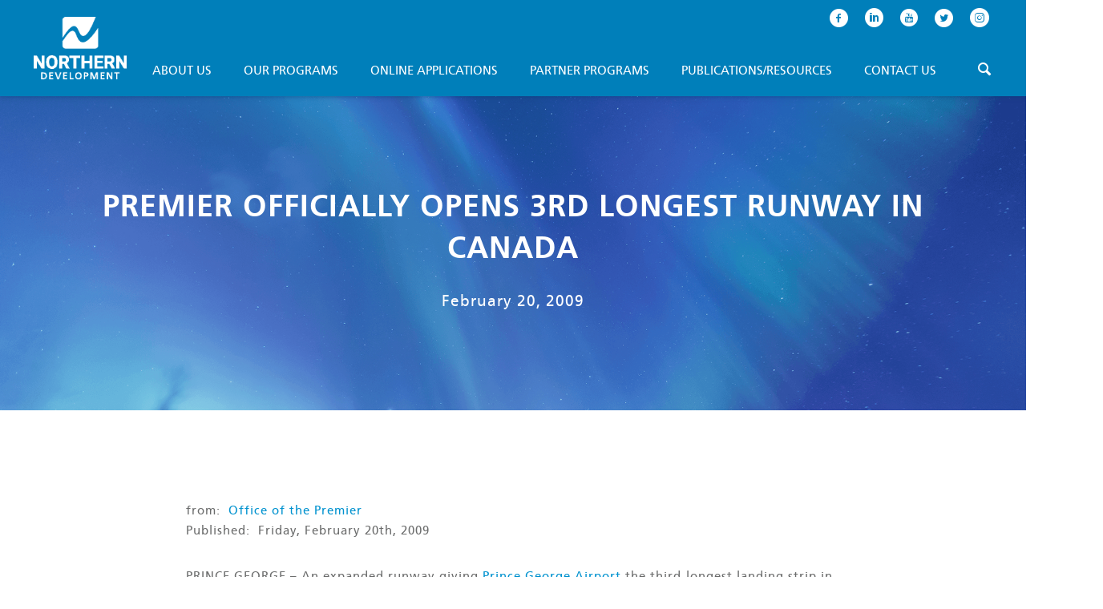

--- FILE ---
content_type: text/html; charset=UTF-8
request_url: https://www.northerndevelopment.bc.ca/news/premier-officially-opens-3rd-longest-runway-in-canada/
body_size: 133462
content:
<!DOCTYPE html>
<html lang="en">
<head>
<!-- Google Tag Manager -->
<script>(function(w,d,s,l,i){w[l]=w[l]||[];w[l].push({'gtm.start':
new Date().getTime(),event:'gtm.js'});var f=d.getElementsByTagName(s)[0],
j=d.createElement(s),dl=l!='dataLayer'?'&l='+l:'';j.async=true;j.src=
'https://www.googletagmanager.com/gtm.js?id='+i+dl;f.parentNode.insertBefore(j,f);
})(window,document,'script','dataLayer','GTM-PKZLMWF');</script>
<!-- End Google Tag Manager -->
<meta http-equiv="Content-Type" content="text/html; charset=UTF-8" />
<title>
    Premier Officially Opens 3rd Longest Runway In Canada | Northern Development</title>
<link rel="profile" href="http://gmpg.org/xfn/11" />
<link rel="publisher" href="https://plus.google.com/107683325782678784485" />
<meta name="Publisher-Email" content="info@northerndevelopment.bc.ca" />
<meta name='viewport' content='width=device-width, initial-scale=1.0, minimum-scale=1.0, maximum-scale=1.0, user-scalable=no'/>
<!--<fb:app_id content="185369868237663"/>-->

<meta property='og:title' content='Premier Officially Opens 3rd Longest Runway In Canada'/>
<meta property='og:description' content=''/>
<meta property='og:type' content='non_profit'/>
<meta property='og:country-name' content='CA'/>
<meta property='og:site_name' content='Northern Development'/>
<meta property='og:latitude' content='53.9152592'/>
<meta property='og:longitude' content='-122.7464706'/>
<meta property='og:image' content='https://www.northerndevelopment.bc.ca/wp-content/themes/ndit/images/logo_og.jpg'/>
<meta property='og:image:width' content='760'/>
<meta property='og:image:height' content='760'/>
<meta name='robots' content='max-image-preview:large' />
<link rel="alternate" title="oEmbed (JSON)" type="application/json+oembed" href="https://www.northerndevelopment.bc.ca/wp-json/oembed/1.0/embed?url=https%3A%2F%2Fwww.northerndevelopment.bc.ca%2Fnews%2Fpremier-officially-opens-3rd-longest-runway-in-canada%2F" />
<link rel="alternate" title="oEmbed (XML)" type="text/xml+oembed" href="https://www.northerndevelopment.bc.ca/wp-json/oembed/1.0/embed?url=https%3A%2F%2Fwww.northerndevelopment.bc.ca%2Fnews%2Fpremier-officially-opens-3rd-longest-runway-in-canada%2F&#038;format=xml" />
<style id='wp-img-auto-sizes-contain-inline-css' type='text/css'>
img:is([sizes=auto i],[sizes^="auto," i]){contain-intrinsic-size:3000px 1500px}
/*# sourceURL=wp-img-auto-sizes-contain-inline-css */
</style>
<style id='wp-block-library-inline-css' type='text/css'>
:root{--wp-block-synced-color:#7a00df;--wp-block-synced-color--rgb:122,0,223;--wp-bound-block-color:var(--wp-block-synced-color);--wp-editor-canvas-background:#ddd;--wp-admin-theme-color:#007cba;--wp-admin-theme-color--rgb:0,124,186;--wp-admin-theme-color-darker-10:#006ba1;--wp-admin-theme-color-darker-10--rgb:0,107,160.5;--wp-admin-theme-color-darker-20:#005a87;--wp-admin-theme-color-darker-20--rgb:0,90,135;--wp-admin-border-width-focus:2px}@media (min-resolution:192dpi){:root{--wp-admin-border-width-focus:1.5px}}.wp-element-button{cursor:pointer}:root .has-very-light-gray-background-color{background-color:#eee}:root .has-very-dark-gray-background-color{background-color:#313131}:root .has-very-light-gray-color{color:#eee}:root .has-very-dark-gray-color{color:#313131}:root .has-vivid-green-cyan-to-vivid-cyan-blue-gradient-background{background:linear-gradient(135deg,#00d084,#0693e3)}:root .has-purple-crush-gradient-background{background:linear-gradient(135deg,#34e2e4,#4721fb 50%,#ab1dfe)}:root .has-hazy-dawn-gradient-background{background:linear-gradient(135deg,#faaca8,#dad0ec)}:root .has-subdued-olive-gradient-background{background:linear-gradient(135deg,#fafae1,#67a671)}:root .has-atomic-cream-gradient-background{background:linear-gradient(135deg,#fdd79a,#004a59)}:root .has-nightshade-gradient-background{background:linear-gradient(135deg,#330968,#31cdcf)}:root .has-midnight-gradient-background{background:linear-gradient(135deg,#020381,#2874fc)}:root{--wp--preset--font-size--normal:16px;--wp--preset--font-size--huge:42px}.has-regular-font-size{font-size:1em}.has-larger-font-size{font-size:2.625em}.has-normal-font-size{font-size:var(--wp--preset--font-size--normal)}.has-huge-font-size{font-size:var(--wp--preset--font-size--huge)}.has-text-align-center{text-align:center}.has-text-align-left{text-align:left}.has-text-align-right{text-align:right}.has-fit-text{white-space:nowrap!important}#end-resizable-editor-section{display:none}.aligncenter{clear:both}.items-justified-left{justify-content:flex-start}.items-justified-center{justify-content:center}.items-justified-right{justify-content:flex-end}.items-justified-space-between{justify-content:space-between}.screen-reader-text{border:0;clip-path:inset(50%);height:1px;margin:-1px;overflow:hidden;padding:0;position:absolute;width:1px;word-wrap:normal!important}.screen-reader-text:focus{background-color:#ddd;clip-path:none;color:#444;display:block;font-size:1em;height:auto;left:5px;line-height:normal;padding:15px 23px 14px;text-decoration:none;top:5px;width:auto;z-index:100000}html :where(.has-border-color){border-style:solid}html :where([style*=border-top-color]){border-top-style:solid}html :where([style*=border-right-color]){border-right-style:solid}html :where([style*=border-bottom-color]){border-bottom-style:solid}html :where([style*=border-left-color]){border-left-style:solid}html :where([style*=border-width]){border-style:solid}html :where([style*=border-top-width]){border-top-style:solid}html :where([style*=border-right-width]){border-right-style:solid}html :where([style*=border-bottom-width]){border-bottom-style:solid}html :where([style*=border-left-width]){border-left-style:solid}html :where(img[class*=wp-image-]){height:auto;max-width:100%}:where(figure){margin:0 0 1em}html :where(.is-position-sticky){--wp-admin--admin-bar--position-offset:var(--wp-admin--admin-bar--height,0px)}@media screen and (max-width:600px){html :where(.is-position-sticky){--wp-admin--admin-bar--position-offset:0px}}

/*# sourceURL=wp-block-library-inline-css */
</style><style id='global-styles-inline-css' type='text/css'>
:root{--wp--preset--aspect-ratio--square: 1;--wp--preset--aspect-ratio--4-3: 4/3;--wp--preset--aspect-ratio--3-4: 3/4;--wp--preset--aspect-ratio--3-2: 3/2;--wp--preset--aspect-ratio--2-3: 2/3;--wp--preset--aspect-ratio--16-9: 16/9;--wp--preset--aspect-ratio--9-16: 9/16;--wp--preset--color--black: #000000;--wp--preset--color--cyan-bluish-gray: #abb8c3;--wp--preset--color--white: #ffffff;--wp--preset--color--pale-pink: #f78da7;--wp--preset--color--vivid-red: #cf2e2e;--wp--preset--color--luminous-vivid-orange: #ff6900;--wp--preset--color--luminous-vivid-amber: #fcb900;--wp--preset--color--light-green-cyan: #7bdcb5;--wp--preset--color--vivid-green-cyan: #00d084;--wp--preset--color--pale-cyan-blue: #8ed1fc;--wp--preset--color--vivid-cyan-blue: #0693e3;--wp--preset--color--vivid-purple: #9b51e0;--wp--preset--color--ndit-blue: #0092cf;--wp--preset--color--ndit-dark-blue: #00447b;--wp--preset--color--blue-gradient: #007fba;--wp--preset--color--light-gray: #f3f4f5;--wp--preset--color--dark-gray: #4E4C4B;--wp--preset--color--text-black: #414141;--wp--preset--gradient--vivid-cyan-blue-to-vivid-purple: linear-gradient(135deg,rgb(6,147,227) 0%,rgb(155,81,224) 100%);--wp--preset--gradient--light-green-cyan-to-vivid-green-cyan: linear-gradient(135deg,rgb(122,220,180) 0%,rgb(0,208,130) 100%);--wp--preset--gradient--luminous-vivid-amber-to-luminous-vivid-orange: linear-gradient(135deg,rgb(252,185,0) 0%,rgb(255,105,0) 100%);--wp--preset--gradient--luminous-vivid-orange-to-vivid-red: linear-gradient(135deg,rgb(255,105,0) 0%,rgb(207,46,46) 100%);--wp--preset--gradient--very-light-gray-to-cyan-bluish-gray: linear-gradient(135deg,rgb(238,238,238) 0%,rgb(169,184,195) 100%);--wp--preset--gradient--cool-to-warm-spectrum: linear-gradient(135deg,rgb(74,234,220) 0%,rgb(151,120,209) 20%,rgb(207,42,186) 40%,rgb(238,44,130) 60%,rgb(251,105,98) 80%,rgb(254,248,76) 100%);--wp--preset--gradient--blush-light-purple: linear-gradient(135deg,rgb(255,206,236) 0%,rgb(152,150,240) 100%);--wp--preset--gradient--blush-bordeaux: linear-gradient(135deg,rgb(254,205,165) 0%,rgb(254,45,45) 50%,rgb(107,0,62) 100%);--wp--preset--gradient--luminous-dusk: linear-gradient(135deg,rgb(255,203,112) 0%,rgb(199,81,192) 50%,rgb(65,88,208) 100%);--wp--preset--gradient--pale-ocean: linear-gradient(135deg,rgb(255,245,203) 0%,rgb(182,227,212) 50%,rgb(51,167,181) 100%);--wp--preset--gradient--electric-grass: linear-gradient(135deg,rgb(202,248,128) 0%,rgb(113,206,126) 100%);--wp--preset--gradient--midnight: linear-gradient(135deg,rgb(2,3,129) 0%,rgb(40,116,252) 100%);--wp--preset--font-size--small: 13px;--wp--preset--font-size--medium: 20px;--wp--preset--font-size--large: 36px;--wp--preset--font-size--x-large: 42px;--wp--preset--spacing--20: 0.44rem;--wp--preset--spacing--30: 0.67rem;--wp--preset--spacing--40: 1rem;--wp--preset--spacing--50: 1.5rem;--wp--preset--spacing--60: 2.25rem;--wp--preset--spacing--70: 3.38rem;--wp--preset--spacing--80: 5.06rem;--wp--preset--shadow--natural: 6px 6px 9px rgba(0, 0, 0, 0.2);--wp--preset--shadow--deep: 12px 12px 50px rgba(0, 0, 0, 0.4);--wp--preset--shadow--sharp: 6px 6px 0px rgba(0, 0, 0, 0.2);--wp--preset--shadow--outlined: 6px 6px 0px -3px rgb(255, 255, 255), 6px 6px rgb(0, 0, 0);--wp--preset--shadow--crisp: 6px 6px 0px rgb(0, 0, 0);}:where(.is-layout-flex){gap: 0.5em;}:where(.is-layout-grid){gap: 0.5em;}body .is-layout-flex{display: flex;}.is-layout-flex{flex-wrap: wrap;align-items: center;}.is-layout-flex > :is(*, div){margin: 0;}body .is-layout-grid{display: grid;}.is-layout-grid > :is(*, div){margin: 0;}:where(.wp-block-columns.is-layout-flex){gap: 2em;}:where(.wp-block-columns.is-layout-grid){gap: 2em;}:where(.wp-block-post-template.is-layout-flex){gap: 1.25em;}:where(.wp-block-post-template.is-layout-grid){gap: 1.25em;}.has-black-color{color: var(--wp--preset--color--black) !important;}.has-cyan-bluish-gray-color{color: var(--wp--preset--color--cyan-bluish-gray) !important;}.has-white-color{color: var(--wp--preset--color--white) !important;}.has-pale-pink-color{color: var(--wp--preset--color--pale-pink) !important;}.has-vivid-red-color{color: var(--wp--preset--color--vivid-red) !important;}.has-luminous-vivid-orange-color{color: var(--wp--preset--color--luminous-vivid-orange) !important;}.has-luminous-vivid-amber-color{color: var(--wp--preset--color--luminous-vivid-amber) !important;}.has-light-green-cyan-color{color: var(--wp--preset--color--light-green-cyan) !important;}.has-vivid-green-cyan-color{color: var(--wp--preset--color--vivid-green-cyan) !important;}.has-pale-cyan-blue-color{color: var(--wp--preset--color--pale-cyan-blue) !important;}.has-vivid-cyan-blue-color{color: var(--wp--preset--color--vivid-cyan-blue) !important;}.has-vivid-purple-color{color: var(--wp--preset--color--vivid-purple) !important;}.has-black-background-color{background-color: var(--wp--preset--color--black) !important;}.has-cyan-bluish-gray-background-color{background-color: var(--wp--preset--color--cyan-bluish-gray) !important;}.has-white-background-color{background-color: var(--wp--preset--color--white) !important;}.has-pale-pink-background-color{background-color: var(--wp--preset--color--pale-pink) !important;}.has-vivid-red-background-color{background-color: var(--wp--preset--color--vivid-red) !important;}.has-luminous-vivid-orange-background-color{background-color: var(--wp--preset--color--luminous-vivid-orange) !important;}.has-luminous-vivid-amber-background-color{background-color: var(--wp--preset--color--luminous-vivid-amber) !important;}.has-light-green-cyan-background-color{background-color: var(--wp--preset--color--light-green-cyan) !important;}.has-vivid-green-cyan-background-color{background-color: var(--wp--preset--color--vivid-green-cyan) !important;}.has-pale-cyan-blue-background-color{background-color: var(--wp--preset--color--pale-cyan-blue) !important;}.has-vivid-cyan-blue-background-color{background-color: var(--wp--preset--color--vivid-cyan-blue) !important;}.has-vivid-purple-background-color{background-color: var(--wp--preset--color--vivid-purple) !important;}.has-black-border-color{border-color: var(--wp--preset--color--black) !important;}.has-cyan-bluish-gray-border-color{border-color: var(--wp--preset--color--cyan-bluish-gray) !important;}.has-white-border-color{border-color: var(--wp--preset--color--white) !important;}.has-pale-pink-border-color{border-color: var(--wp--preset--color--pale-pink) !important;}.has-vivid-red-border-color{border-color: var(--wp--preset--color--vivid-red) !important;}.has-luminous-vivid-orange-border-color{border-color: var(--wp--preset--color--luminous-vivid-orange) !important;}.has-luminous-vivid-amber-border-color{border-color: var(--wp--preset--color--luminous-vivid-amber) !important;}.has-light-green-cyan-border-color{border-color: var(--wp--preset--color--light-green-cyan) !important;}.has-vivid-green-cyan-border-color{border-color: var(--wp--preset--color--vivid-green-cyan) !important;}.has-pale-cyan-blue-border-color{border-color: var(--wp--preset--color--pale-cyan-blue) !important;}.has-vivid-cyan-blue-border-color{border-color: var(--wp--preset--color--vivid-cyan-blue) !important;}.has-vivid-purple-border-color{border-color: var(--wp--preset--color--vivid-purple) !important;}.has-vivid-cyan-blue-to-vivid-purple-gradient-background{background: var(--wp--preset--gradient--vivid-cyan-blue-to-vivid-purple) !important;}.has-light-green-cyan-to-vivid-green-cyan-gradient-background{background: var(--wp--preset--gradient--light-green-cyan-to-vivid-green-cyan) !important;}.has-luminous-vivid-amber-to-luminous-vivid-orange-gradient-background{background: var(--wp--preset--gradient--luminous-vivid-amber-to-luminous-vivid-orange) !important;}.has-luminous-vivid-orange-to-vivid-red-gradient-background{background: var(--wp--preset--gradient--luminous-vivid-orange-to-vivid-red) !important;}.has-very-light-gray-to-cyan-bluish-gray-gradient-background{background: var(--wp--preset--gradient--very-light-gray-to-cyan-bluish-gray) !important;}.has-cool-to-warm-spectrum-gradient-background{background: var(--wp--preset--gradient--cool-to-warm-spectrum) !important;}.has-blush-light-purple-gradient-background{background: var(--wp--preset--gradient--blush-light-purple) !important;}.has-blush-bordeaux-gradient-background{background: var(--wp--preset--gradient--blush-bordeaux) !important;}.has-luminous-dusk-gradient-background{background: var(--wp--preset--gradient--luminous-dusk) !important;}.has-pale-ocean-gradient-background{background: var(--wp--preset--gradient--pale-ocean) !important;}.has-electric-grass-gradient-background{background: var(--wp--preset--gradient--electric-grass) !important;}.has-midnight-gradient-background{background: var(--wp--preset--gradient--midnight) !important;}.has-small-font-size{font-size: var(--wp--preset--font-size--small) !important;}.has-medium-font-size{font-size: var(--wp--preset--font-size--medium) !important;}.has-large-font-size{font-size: var(--wp--preset--font-size--large) !important;}.has-x-large-font-size{font-size: var(--wp--preset--font-size--x-large) !important;}
/*# sourceURL=global-styles-inline-css */
</style>

<style id='classic-theme-styles-inline-css' type='text/css'>
/*! This file is auto-generated */
.wp-block-button__link{color:#fff;background-color:#32373c;border-radius:9999px;box-shadow:none;text-decoration:none;padding:calc(.667em + 2px) calc(1.333em + 2px);font-size:1.125em}.wp-block-file__button{background:#32373c;color:#fff;text-decoration:none}
/*# sourceURL=/wp-includes/css/classic-themes.min.css */
</style>
<link rel='stylesheet' id='contact-form-7-css' href='https://www.northerndevelopment.bc.ca/wp-content/plugins/contact-form-7/includes/css/styles.css?ver=6.1.4' type='text/css' media='all' />
<script type="text/javascript" src="https://www.northerndevelopment.bc.ca/wp-includes/js/jquery/jquery.min.js?ver=3.7.1" id="jquery-core-js"></script>
<script type="text/javascript" src="https://www.northerndevelopment.bc.ca/wp-includes/js/jquery/jquery-migrate.min.js?ver=3.4.1" id="jquery-migrate-js"></script>
<link rel="https://api.w.org/" href="https://www.northerndevelopment.bc.ca/wp-json/" /><link rel="alternate" title="JSON" type="application/json" href="https://www.northerndevelopment.bc.ca/wp-json/wp/v2/news/2353" /><link rel="EditURI" type="application/rsd+xml" title="RSD" href="https://www.northerndevelopment.bc.ca/xmlrpc.php?rsd" />
<link rel="canonical" href="https://www.northerndevelopment.bc.ca/news/premier-officially-opens-3rd-longest-runway-in-canada/" />
<link rel='shortlink' href='https://www.northerndevelopment.bc.ca/?p=2353' />
<style id="inline-theme-css">.content.archive-event .body-wrapper{max-width:900px}.post-type-archive-event .template-hero:before{display:none}.events-filters{display:-webkit-box;display:-ms-flexbox;display:flex;-webkit-box-pack:justify;-ms-flex-pack:justify;justify-content:space-between;-webkit-box-align:center;-ms-flex-align:center;align-items:center;margin:0 0 50px 0}.events-filters a.ndit-button{min-width:auto;color:#fff}.events-filter{display:-webkit-box;display:-ms-flexbox;display:flex;-webkit-box-orient:horizontal;-webkit-box-direction:normal;-ms-flex-direction:row;flex-direction:row;-ms-flex-wrap:nowrap;flex-wrap:nowrap;-webkit-box-pack:center;-ms-flex-pack:center;justify-content:center;-webkit-box-align:center;-ms-flex-align:center;align-items:center;font-weight:800;position:relative;cursor:pointer;text-transform:uppercase}.events-filter span{font-weight:800;font-size:1rem;line-height:20px}.events-filter span.icon-chevron-down{font-size:14px;margin-left:6px}.events-dropdown{position:absolute;top:35px;width:350px;left:50%;-webkit-transform:translateX(-50%);transform:translateX(-50%);-webkit-box-shadow:rgba(0,68,121,.2) 0 3px 3px -2px,rgba(0,68,121,.14) 0 3px 4px 0,rgba(0,68,121,.12) 0 1px 8px 0;box-shadow:rgba(0,68,121,.2) 0 3px 3px -2px,rgba(0,68,121,.14) 0 3px 4px 0,rgba(0,68,121,.12) 0 1px 8px 0;z-index:20;background-color:#fff;max-width:100vw}.events-dropdown [class*=kn-item__item]{display:-webkit-box;display:-ms-flexbox;display:flex;-webkit-box-align:center;-ms-flex-align:center;align-items:center}.events-dropdown *{outline:0}.events-dropdown.event_subject{width:400px}.events-row .headline div.loop-meta{width:100%;text-align:left}@media (max-width:520px){.events-filters{-ms-flex-wrap:wrap;flex-wrap:wrap;-webkit-box-pack:justify;-ms-flex-pack:justify;justify-content:space-between}.events-filters>*{margin:16px 0}.events-filters .ndit-button{-webkit-box-ordinal-group:2;-ms-flex-order:1;order:1}.events-filter{-webkit-box-pack:justify;-ms-flex-pack:justify;justify-content:space-between;width:100%;-ms-flex-wrap:wrap;flex-wrap:wrap;-webkit-box-sizing:border-box;box-sizing:border-box;-webkit-box-ordinal-group:3;-ms-flex-order:2;order:2;-webkit-box-flex:0;-ms-flex:0 0 100%;flex:0 0 100%}.events-filter span{-webkit-box-flex:1;-ms-flex-positive:1;flex-grow:1}.events-filter .icon-chevron-down{-webkit-box-flex:0;-ms-flex-positive:0;flex-grow:0}.events-dropdown{display:block;position:relative;top:0;-webkit-box-shadow:none;box-shadow:none;z-index:1;left:0;-webkit-transform:none;transform:none;padding-left:0;padding-right:0}.events-dropdown span{-webkit-box-flex:0;-ms-flex-positive:0;flex-grow:0}.events-dropdown>*{padding-top:12px}}
.news-link.ndit-button{color:#fff;padding:12px 32px}.news-link.ndit-button:hover,.news-link.ndit-button:visited{color:#fff!important}.content.archive-news .body-wrapper{max-width:900px}#news-pagination{display:-webkit-box;display:-ms-flexbox;display:flex;-webkit-box-pack:end;-ms-flex-pack:end;justify-content:flex-end;margin:20px 0}.post-type-archive-news .template-hero:before{display:none}
#cbc-projects-container{max-width:100%;margin:25px auto 0 auto}.mobile{display:block}.desktop{display:none}.band-card,.project-card{margin-bottom:30px}.band-card .phase-2,.project-card .phase-2{background-color:#e76a1a}.band-card .phase-3,.project-card .phase-3{background-color:#277627}.band-card .phase-4,.project-card .phase-4{background-color:#007fba}.band-card .card-top,.project-card .card-top{display:-webkit-box;display:-ms-flexbox;display:flex;-webkit-box-align:center;-ms-flex-align:center;align-items:center;-webkit-box-pack:justify;-ms-flex-pack:justify;justify-content:space-between;padding:15px}.band-card .card-top .region-info,.project-card .card-top .region-info{-webkit-box-flex:3;-ms-flex:3;flex:3;margin-right:15px;color:#fff}.band-card .card-top .region-info h4,.project-card .card-top .region-info h4{margin-bottom:8px;color:#fff;font-size:1.35em;text-align:left}.band-card .card-top .region-info p,.project-card .card-top .region-info p{margin:0;text-transform:uppercase;line-height:1.2;font-size:.9rem;text-align:left}.band-card .card-top .region-info p:not(:last-child),.project-card .card-top .region-info p:not(:last-child){margin-bottom:8px}.band-card .card-top .phase,.project-card .card-top .phase{width:75px;text-align:center;border:2px solid #fff;color:#fff}.band-card .card-top .phase span,.project-card .card-top .phase span{display:block;margin-bottom:5px;text-transform:uppercase;font-size:13px}.band-card .card-top .phase span.phase-number,.project-card .card-top .phase span.phase-number{margin-bottom:-5px;font-size:50px;line-height:normal;font-weight:600}.band-card .card-bottom,.project-card .card-bottom{padding:5px 15px;background-color:#f3f3f3}.band-card .card-bottom .detail,.project-card .card-bottom .detail{padding-top:15px;padding-bottom:15px;border-bottom:1px solid #d8d8d8}.band-card .card-bottom .detail:last-child,.project-card .card-bottom .detail:last-child{border-bottom:0;padding-bottom:20px}.band-card .card-bottom h5,.band-card .card-bottom p,.project-card .card-bottom h5,.project-card .card-bottom p{color:#373737;text-align:left}.band-card .card-bottom h5,.project-card .card-bottom h5{margin-top:0;margin-bottom:10px}.band-card .card-bottom p,.project-card .card-bottom p{margin-bottom:0;letter-spacing:.5px}.band-card .card-bottom a,.project-card .card-bottom a{text-decoration:underline}#cbc-projects{padding:20px;margin:30px}#project_section_id .meta-field{max-width:100%;width:500px;margin-top:15px;padding-bottom:15px;border-bottom:3px solid #dfdfdf}#project_section_id .meta-field:last-child{border-bottom:none}#project_section_id label{display:block;margin-bottom:8px;font-weight:600}#project_section_id textarea{width:100%;height:100px}#project_section_id .inside label~input{width:100%;margin-left:0}#economic-region-dropdown{position:relative}#economic-region-dropdown span.icon-chevron-down{position:absolute;right:10px;top:13px;color:#373737}#economic-region-dropdown select{width:100%;height:40px;padding-left:15px;font-size:1rem}#table-data{margin-top:30px}#table-data h3{color:#373737;font-size:1.5rem;text-align:left}#cbc-projects-container h2.region-title{margin-top:40px}#bands-table,#cbc-projects-table{width:100%;border-collapse:collapse;border:2px solid#e0e0e0}#bands-table td,#bands-table th,#cbc-projects-table td,#cbc-projects-table th{padding:8px;border:1px solid #e0e0e0;text-align:left;color:#373737}#bands-table th,#cbc-projects-table th{font-size:14px}#bands-table td,#bands-table td p,#cbc-projects-table td,#cbc-projects-table td p{font-size:13px}#bands-table td.phase-2,#cbc-projects-table td.phase-2{background-color:#e76a1a;color:#fff}#bands-table td.phase-3,#cbc-projects-table td.phase-3{background-color:#277627;color:#fff}#bands-table td.phase-4,#cbc-projects-table td.phase-4{background-color:#007fba;color:#fff}#bands-table thead tr,#cbc-projects-table thead tr{border-bottom:2px solid #e0e0e0}#bands-table thead tr th:first-child,#cbc-projects-table thead tr th:first-child{width:20%}#bands-table thead tr th:nth-child(2),#cbc-projects-table thead tr th:nth-child(2){width:28%}#bands-table thead tr th:nth-child(4),#cbc-projects-table thead tr th:nth-child(4){width:19%}#bands-table thead tr th:nth-child(5),#cbc-projects-table thead tr th:nth-child(5){width:13%;letter-spacing:-.25px}#bands-table thead tr th:nth-child(6),#cbc-projects-table thead tr th:nth-child(6){width:4%}#bands-table tbody tr:nth-child(2n),#cbc-projects-table tbody tr:nth-child(2n){background-color:#fafafa}#bands-table tbody tr td:nth-child(6),#cbc-projects-table tbody tr td:nth-child(6){text-align:center}#bands-table tbody td,#cbc-projects-table tbody td{padding-top:10px;padding-bottom:10px}#bands-table tbody td p,#cbc-projects-table tbody td p{margin-bottom:0;letter-spacing:0;line-height:1.4;text-align:left}#bands-table tbody td p br,#cbc-projects-table tbody td p br{content:"";display:block;margin-top:8px}#bands-table tbody td a,#cbc-projects-table tbody td a{text-decoration:underline}@media screen and (min-width:768px){.mobile{display:none}.desktop{display:block}thead.desktop{display:table-header-group}tbody tr.desktop{display:table-row}}
.story-column{padding:72px 48px;--box-padding-vert:72px;--box-padding-hori:48px;background-size:cover;position:relative;background-color:#000;display:-webkit-box;display:-ms-flexbox;display:flex;-webkit-box-orient:vertical;-webkit-box-direction:normal;-ms-flex-direction:column;flex-direction:column;-webkit-box-pack:center;-ms-flex-pack:center;justify-content:center;-webkit-box-align:center;-ms-flex-align:center;align-items:center}.story-column>*{margin-top:0!important}.story-column>:not(p){margin-bottom:1rem!important}.story-column>:first-child{margin-top:0!important}.story-column>:last-child{margin-bottom:0!important}.story-column>*{margin-top:0!important}.story-column>:not(p){margin-bottom:1rem!important}.story-column>:first-child{margin-top:0!important}.story-column>:last-child{margin-bottom:0!important}@media screen and (max-width:1024px){.story-column{padding:59.76px 42px;--box-padding-vert:59.76px;--box-padding-hori:42px}}@media screen and (max-width:520px){.story-column{padding:50.4px 16px;--box-padding-vert:50.4px;--box-padding-hori:16px}}@media screen and (max-width:1024px){.story-column{padding:59.76px 42px;--box-padding-vert:59.76px;--box-padding-hori:42px}}@media screen and (max-width:520px){.story-column{padding:50.4px 16px;--box-padding-vert:50.4px;--box-padding-hori:16px}}.story-column:before{content:"";position:absolute;top:0;left:0;bottom:0;right:0;background-color:inherit;opacity:.6;z-index:1}.story-column>*{z-index:2;position:relative;color:#fff}.story-column h2{color:#fff}.story-column>*{margin-top:0!important}.story-column>:not(p){margin-bottom:1rem!important}.story-column>:first-child{margin-top:0!important}.story-column>:last-child{margin-bottom:0!important}.story-column>*{margin-top:0!important}.story-column>:not(p){margin-bottom:1rem!important}.story-column>:first-child{margin-top:0!important}.story-column>:last-child{margin-bottom:0!important}@media screen and (max-width:1024px){.story-column{padding:59.76px 42px;--box-padding-vert:59.76px;--box-padding-hori:42px}}@media screen and (max-width:520px){.story-column{padding:50.4px 16px;--box-padding-vert:50.4px;--box-padding-hori:16px}}@media screen and (max-width:1024px){.story-column{padding:59.76px 42px;--box-padding-vert:59.76px;--box-padding-hori:42px}}@media screen and (max-width:520px){.story-column{padding:50.4px 16px;--box-padding-vert:50.4px;--box-padding-hori:16px}}.story-column:before{content:"";position:absolute;top:0;left:0;bottom:0;right:0;background-color:inherit;opacity:.6;z-index:1}.story-column>*{z-index:2;position:relative;color:#fff}.story-column h2{color:#fff}
.testimonial-column{padding:72px 48px;--box-padding-vert:72px;--box-padding-hori:48px;background-size:cover;position:relative;background-color:#000;display:-webkit-box;display:-ms-flexbox;display:flex;-webkit-box-orient:vertical;-webkit-box-direction:normal;-ms-flex-direction:column;flex-direction:column;-webkit-box-pack:center;-ms-flex-pack:center;justify-content:center;-webkit-box-align:center;-ms-flex-align:center;align-items:center}.testimonial-column>*{margin-top:0!important}.testimonial-column>:not(p){margin-bottom:1rem!important}.testimonial-column>:first-child{margin-top:0!important}.testimonial-column>:last-child{margin-bottom:0!important}.testimonial-column>*{margin-top:0!important}.testimonial-column>:not(p){margin-bottom:1rem!important}.testimonial-column>:first-child{margin-top:0!important}.testimonial-column>:last-child{margin-bottom:0!important}@media screen and (max-width:1024px){.testimonial-column{padding:59.76px 42px;--box-padding-vert:59.76px;--box-padding-hori:42px}}@media screen and (max-width:520px){.testimonial-column{padding:50.4px 16px;--box-padding-vert:50.4px;--box-padding-hori:16px}}@media screen and (max-width:1024px){.testimonial-column{padding:59.76px 42px;--box-padding-vert:59.76px;--box-padding-hori:42px}}@media screen and (max-width:520px){.testimonial-column{padding:50.4px 16px;--box-padding-vert:50.4px;--box-padding-hori:16px}}.testimonial-column:before{content:"";position:absolute;top:0;left:0;bottom:0;right:0;background-color:inherit;opacity:.6;z-index:1}.testimonial-column>*{z-index:2;position:relative;color:#fff}.testimonial-column h2{color:#fff}.testimonial-column>*{margin-top:0!important}.testimonial-column>:not(p){margin-bottom:1rem!important}.testimonial-column>:first-child{margin-top:0!important}.testimonial-column>:last-child{margin-bottom:0!important}.testimonial-column>*{margin-top:0!important}.testimonial-column>:not(p){margin-bottom:1rem!important}.testimonial-column>:first-child{margin-top:0!important}.testimonial-column>:last-child{margin-bottom:0!important}@media screen and (max-width:1024px){.testimonial-column{padding:59.76px 42px;--box-padding-vert:59.76px;--box-padding-hori:42px}}@media screen and (max-width:520px){.testimonial-column{padding:50.4px 16px;--box-padding-vert:50.4px;--box-padding-hori:16px}}@media screen and (max-width:1024px){.testimonial-column{padding:59.76px 42px;--box-padding-vert:59.76px;--box-padding-hori:42px}}@media screen and (max-width:520px){.testimonial-column{padding:50.4px 16px;--box-padding-vert:50.4px;--box-padding-hori:16px}}.testimonial-column:before{content:"";position:absolute;top:0;left:0;bottom:0;right:0;background-color:inherit;opacity:.6;z-index:1}.testimonial-column>*{z-index:2;position:relative;color:#fff}.testimonial-column h2{color:#fff}.testimonial-column .blockquote{font-size:1.4rem;line-height:120%}.testimonial-column .attributed{display:block;font-size:.8rem;text-align:right}
@font-face{font-family:ndit-icon;font-weight:400;font-style:normal;src:url([data-uri])}[class*=" icon-"]::before,[class^=icon-]::before,[data-icon]::before{font-family:ndit-icon!important;display:inline-block;font-style:normal;font-weight:400;font-variant:normal;text-transform:none!important;speak:none;line-height:1;-webkit-font-smoothing:antialiased;-moz-osx-font-smoothing:grayscale}[data-icon]::before{content:attr(data-icon)}.icon-logo::before{content:"\5b"}.icon-logo-wide::before{content:"\5c"}.icon-facebook-round::before{content:"\61"}.icon-linkedin-round::before{content:"\62"}.icon-twitter-round::before{content:"\64"}.icon-youtube-round::before{content:"\63"}.icon-instagram-round::before{content:"\65"}.icon-users::before{content:"\66"}.icon-arrow-circle-down-line::before{content:"\67"}.icon-link::before{content:"\68"}.icon-share-arrow::before{content:"\69"}.icon-bars::before{content:"\6a"}.icon-android-more-vertical::before{content:"\6b"}.icon-android-more-horizontal::before{content:"\6c"}.icon-clipboard-pencil::before{content:"\6f"}.icon-road-sign::before{content:"\70"}.icon-bookmark::before{content:"\71"}.icon-warning::before{content:"\72"}.icon-navigation::before{content:"\73"}.icon-trend::before{content:"\74"}.icon-signal::before{content:"\75"}.icon-statistics::before{content:"\76"}.icon-chat::before{content:"\77"}.icon-speech-bubble::before{content:"\78"}.icon-time::before{content:"\79"}.icon-map::before{content:"\7a"}.icon-solid-circle::before{content:"\43"}.icon-circle::before{content:"\44"}.icon-thumb::before{content:"\47"}.icon-wizard::before{content:"\48"}.icon-fav::before{content:"\49"}.icon-fav-outline::before{content:"\4a"}.icon-home::before{content:"\4b"}.icon-caret-down::before{content:"\4c"}.icon-caret-left::before{content:"\4d"}.icon-caret-right::before{content:"\4e"}.icon-caret-up::before{content:"\4f"}.icon-android-settings::before{content:"\51"}.icon-android-pin::before{content:"\52"}.icon-backspace::before{content:"\53"}.icon-flag::before{content:"\54"}.icon-edit::before{content:"\55"}.icon-chevron-down::before{content:"\56"}.icon-chevron-left::before{content:"\57"}.icon-chevron-right::before{content:"\58"}.icon-chevron-up::before{content:"\59"}.icon-clock::before{content:"\5a"}.icon-clipboard::before{content:"\30"}.icon-android-options::before{content:"\31"}.icon-android-favorite::before{content:"\32"}.icon-android-favorite-outline::before{content:"\33"}.icon-android-calendar::before{content:"\34"}.icon-android-bookmark::before{content:"\35"}.icon-android-globe::before{content:"\37"}.icon-image::before{content:"\38"}.icon-images::before{content:"\39"}.icon-pin::before{content:"\21"}.icon-social-instagram::before{content:"\22"}.icon-social-twitter::before{content:"\23"}.icon-youtube-1::before{content:"\25"}.icon-linkedin::before{content:"\26"}.icon-podium::before{content:"\27"}.icon-social-youtube::before{content:"\28"}.icon-contact::before{content:"\29"}.icon-facebook-1::before{content:"\2a"}.icon-search::before{content:"\6d"}.icon-news::before{content:"\6e"}.icon-trees::before{content:"\41"}@font-face{font-family:Frutiger;font-style:normal;font-weight:lighter;src:url([data-uri])}@font-face{font-family:Frutiger;font-style:normal;font-weight:400;src:url([data-uri])}@font-face{font-family:Frutiger;font-style:normal;font-weight:700;src:url([data-uri])}@font-face{font-family:social-icons;font-weight:400;font-style:normal;src:url([data-uri])}[class*=" share-icon-"]::before,[class^=share-icon-]::before,[data-share-icon]::before{font-family:social-icons!important;display:inline-block;font-style:normal;font-weight:400;font-variant:normal;text-transform:none!important;speak:none;line-height:1;-webkit-font-smoothing:antialiased;-moz-osx-font-smoothing:grayscale}[data-share-icon]::before{content:attr(data-share-icon)}.share-icon-menu::before{content:"\51"}.share-icon-google-plus-square::before{content:"\52"}.share-icon-google-plus::before{content:"\53"}.share-icon-linkedin-square::before{content:"\54"}.share-icon-linkedin::before{content:"\55"}.share-icon-close::before{content:"\56"}.share-icon-rss-square::before{content:"\57"}.share-icon-rss::before{content:"\58"}.share-icon-twitter-square::before{content:"\59"}.share-icon-twitter::before{content:"\60"}.share-icon-tumblr-square::before{content:"\61"}.share-icon-tumblr::before{content:"\62"}.share-icon-vk::before{content:"\63"}.share-icon-xing::before{content:"\64"}.share-icon-xing-square::before{content:"\65"}.share-icon-youtube::before{content:"\66"}.share-icon-youtube-square::before{content:"\67"}.share-icon-youtube-play::before{content:"\68"}.share-icon-reddit::before{content:"\69"}.share-icon-pinterest::before{content:"\70"}.share-icon-pinterest-square::before{content:"\71"}.share-icon-pin-map::before{content:"\72"}.share-icon-facebook::before{content:"\73"}.share-icon-facebook-square::before{content:"\74"}.share-icon-email::before{content:"\75"}.share-icon-mail::before{content:"\76"}body{-webkit-text-size-adjust:100%;font-size:100%;padding:0;margin:0}a img{border:none}textarea{resize:none}span.downloadNotification{font-size:18px;color:#fbb413}.content h1{font-size:21px;margin:48px 0 24px 0;line-height:21px}.content h2,h2.content{font-size:35px;margin:8px 0}.content h3{font-size:24px;font-weight:500}h2 a{text-decoration:none}h5.content{margin-bottom:5px}h1.upper span{font-size:18px}.wp-caption.alignleft{margin-right:20px}.wp-caption.alignright{margin-left:20px}.ndit_social_networks h3,.ndit_writing_grants h3{font-size:17px}.darkgrey{color:#333}.grey{color:#ccc}.white{color:#fff}.blue{color:#174486}.shadow{text-shadow:2px 2px #333}.noshadow{text-shadow:none}.bold{font-weight:700}.upper{text-transform:uppercase}p.center-align{text-align:center}.centered{margin:0 auto}p.blockquote{font-style:italic}span.attributed{float:right;font-size:12px;margin-bottom:10px;margin-top:10px}.bg-white{background:#fff}.padsides{padding-left:31px;padding-right:31px;overflow:hidden;box-sizing:border-box;-moz-box-sizing:border-box;-webkit-box-sizing:border-box;-ms-box-sizing:border-box}.margintop{margin-top:10px}.nopad{padding:0}.nomargin{margin:0}.autowidth{width:auto!important}.clear{display:block;clear:both;height:0;line-height:0;margin:0;padding:0}.block{display:block!important}.hidden{display:none}.leftcol span.attributed{font-size:18px}form input{font-size:16px}#menu-toggle{display:none}.search-widget .mag{display:none}#bottom-row{margin-top:15px;overflow:hidden}#bottom-row .leftcol{width:310px;margin:0 15px 0 0;float:left}#bottom-row .rightcol{overflow:hidden;width:auto;float:none}.floatleft{float:left}.floatright{float:right}.floatnone{float:none!important}#keyword{color:#999;border-radius:6px 0 0 6px;width:100%;display:block;height:100%;padding:0 4px}#keyword:active,#keyword:focus{outline:0!important;color:#000}#search_form{display:block;float:left;margin-right:20px}span.search_left{float:left;display:block;background:url(/wp-content/themes/ndit/images/search-left.png) no-repeat left top;width:6px;height:20px}span.search_right{float:left;display:block;background:url(/wp-content/themes/ndit/images/search-right.png) no-repeat left top;width:6px;height:20px}.form-input,.search_input{border:none;height:100%;overflow:hidden;-webkit-box-sizing:border-box;box-sizing:border-box;-moz-box-sizing:border-box}.search_submit{cursor:pointer;background:url(/wp-content/themes/ndit/images/icon-magnify.png) no-repeat 50% 50%;border:none;margin:0;padding:0;display:block;width:100%;height:100%}#keyword-search .but-wrap,#search_form .but-wrap{border-radius:0 6px 6px 0;width:23px;float:right;display:block;height:100%}.clear-search{display:inline-block;line-height:normal;position:relative;top:-3px;margin-left:10px;text-shadow:none}#story_search_fields{padding-bottom:20px}#keyword-search{overflow:hidden;height:30px;position:relative;border-radius:0 6px 6px 0}.text-wrap{overflow:hidden;height:100%}label.top{display:block;width:140px;font-size:18px;float:left}#story_search_fields .row{display:block;clear:both;margin:0 0 10px 15px;overflow:hidden}#ndit_search #story_results_area .bg-white,.ndit_google_map .bg-white,.search-results{border-radius:0 0 8px 8px;-moz-border-radius:0 0 8px 8px;-ms-border-radius:0 0 8px 8px}#ndit_search #story_results_area .row .headline{float:none}#ndit_search #story_results_area .row .headline a.title{color:#184788;text-decoration:none}#ndit_search #story_results_area .row .headline a.title:hover{text-decoration:underline}.loop .row{padding:10px;border-bottom:1px solid #eaeaea;overflow:hidden}.loop .row:last-child{border-bottom:none}#story_results_area .row.odd{background:0 0}.loop .row .loop-meta{width:30%;text-align:right}.loop-head{overflow:hidden}.loop.news .row .loop-meta{display:block;float:none!important;text-align:left;width:auto;margin-top:8px}.loop.news .row .loop-meta p{padding:8px 0 0 0}.news-meta{font-size:18px}.news-meta a{font-size:18px;padding-left:2px}.loop-meta a:hover{color:#184788}.loop-meta .news-meta a:hover{color:#1caae0}.map-toggle{cursor:pointer}#story_results_area.news .headline a.title{float:none;width:auto}.search-results .loop-meta,.search-results .loop-meta p,.search-results .news-meta,.search-results .news-meta a{color:#222;font-size:16px;padding:0;margin:10px 0}.search-results .bg-white .white{color:#404040}.search-results .headline>a{text-decoration:none}.search-results h4{letter-spacing:0;font-size:16px;margin:0 0 8px 0;font-weight:500;text-transform:uppercase}.search-results .headline .title{color:#184788;margin-bottom:6px;font-size:18px}.search-results .headline .title:hover{text-decoration:underline}.search-results .headline .proponent{font-size:16px;font-weight:400;text-decoration:none;margin-bottom:6px}.search-results .headline .news-date{margin-bottom:6px;font-size:14px}#story_results_area .row .loop-meta{float:right}#story_results_area .proponent{font-size:12px;text-decoration:none}#story_results_area a.proponent:hover{text-decoration:underline}.box-wide-bottom{background:url(/wp-content/themes/ndit/images/box_footer_wide.png) no-repeat left bottom;width:625px;padding-bottom:6px}.rt-select{border:none;border-radius:6px;background:#fff;height:30px;overflow:hidden;position:relative}.rt-select:after{content:"\25bc";position:absolute;right:0;width:23px;height:100%;font-size:12px;text-align:center;line-height:28px}select.dd{font-size:16px;appearance:none;-webkit-appearance:none;-moz-appearance:none;border:none;outline:0;height:100%;width:100%;background:0 0;position:relative;z-index:50}.blue-gradient-reverse,.responsive-menu{background:#0090cc;background:url([data-uri]);background:-webkit-gradient(linear,left bottom,left top,from(#0090cc),to(#054184));background:linear-gradient(to top,#0090cc 0,#054184 100%)}.box-content h4,.responsive-nav-menu-toggle,body .blue-gradient,div.blue-header-wide,h3.widget-title{background:#0090cc}#comments #commentsubmit,.orange-gradient,.orange_button,.rt-select:after,span.toggle{background:#fbb314;background:-webkit-gradient(linear,left top,left bottom,from(#fbb314),to(#d92f00));background:linear-gradient(to bottom,#fbb314 0,#d92f00 100%)}.grey-gradient{background:#7c7c7c;background:url([data-uri]);background:-webkit-gradient(linear,left top,left bottom,from(#7c7c7c),to(#545454));background:linear-gradient(to bottom,#7c7c7c 0,#545454 100%)}#comments #commentsubmit,.orange_button,.round-button{text-decoration:none;font-size:14px;padding:3px 8px;text-align:center;border-radius:6px 6px 6px 6px;-moz-border-radius:6px;cursor:pointer}.action-button,.widget.ndit_apply_funding li a,ul.action-button-list li a{-webkit-box-sizing:border-box;box-sizing:border-box;position:relative;outline:0;border:none;-webkit-tap-highlight-color:transparent;text-decoration:none;vertical-align:baseline;text-align:center;line-height:1em;padding:10px 40px;font-weight:100;border-radius:6px;overflow:visible;-webkit-box-shadow:rgba(0,68,121,.2) 0 3px 3px -2px,rgba(0,68,121,.14) 0 3px 4px 0,rgba(0,68,121,.12) 0 1px 8px 0;box-shadow:rgba(0,68,121,.2) 0 3px 3px -2px,rgba(0,68,121,.14) 0 3px 4px 0,rgba(0,68,121,.12) 0 1px 8px 0;color:#fff;cursor:pointer;overflow:hidden;background-color:#0092cf;border:1px solid #0092cf;display:block;-webkit-transition:all .2s ease-in;transition:all .2s ease-in;font-size:14px;min-width:225px;width:auto;display:-webkit-inline-box;display:-ms-inline-flexbox;display:inline-flex;-webkit-box-pack:center;-ms-flex-pack:center;justify-content:center;-webkit-box-align:center;-ms-flex-align:center;align-items:center;max-width:100%}.action-button:hover,.widget.ndit_apply_funding li a:hover,ul.action-button-list li a:hover{color:#fff;text-decoration:none;-webkit-box-shadow:0 14px 28px rgba(0,0,0,.25),0 10px 10px rgba(0,0,0,.22);box-shadow:0 14px 28px rgba(0,0,0,.25),0 10px 10px rgba(0,0,0,.22)}.action-button:focus,.widget.ndit_apply_funding li a:focus,ul.action-button-list li a:focus{background-color:#0092cf;border-color:#0092cf;color:#fff}.action-button.isDisabled,.action-button:disabled,.widget.ndit_apply_funding li a.isDisabled,.widget.ndit_apply_funding li a:disabled,ul.action-button-list li a.isDisabled,ul.action-button-list li a:disabled{background-color:#c7c7c7;border-color:#c7c7c7;cursor:not-allowed}.action-button.isDisabled:hover,.action-button:disabled:hover,.widget.ndit_apply_funding li a.isDisabled:hover,.widget.ndit_apply_funding li a:disabled:hover,ul.action-button-list li a.isDisabled:hover,ul.action-button-list li a:disabled:hover{background-color:#c7c7c7;-webkit-box-shadow:rgba(0,68,121,.2) 0 3px 3px -2px,rgba(0,68,121,.14) 0 3px 4px 0,rgba(0,68,121,.12) 0 1px 8px 0;box-shadow:rgba(0,68,121,.2) 0 3px 3px -2px,rgba(0,68,121,.14) 0 3px 4px 0,rgba(0,68,121,.12) 0 1px 8px 0}.action-button+.action-button,.action-button+.widget.ndit_apply_funding li a,.action-button+ul.action-button-list li a,.widget.ndit_apply_funding li a+.action-button,.widget.ndit_apply_funding li a+.widget.ndit_apply_funding li a,.widget.ndit_apply_funding li a+ul.action-button-list li a,ul.action-button-list li a+.action-button,ul.action-button-list li a+.widget.ndit_apply_funding li a,ul.action-button-list li a+ul.action-button-list li a{margin-top:16px}.action-button[class*=icon-],.widget.ndit_apply_funding li a[class*=icon-],ul.action-button-list li a[class*=icon-]{display:-webkit-inline-box;display:-ms-inline-flexbox;display:inline-flex;-webkit-box-pack:center;-ms-flex-pack:center;justify-content:center}.action-button[class*=icon-]:before,.widget.ndit_apply_funding li a[class*=icon-]:before,ul.action-button-list li a[class*=icon-]:before{margin-right:1em}@media (min-width:520px){.action-button,.widget.ndit_apply_funding li a,ul.action-button-list li a{font-size:16px}}@media (min-width:1024px){.action-button,.widget.ndit_apply_funding li a,ul.action-button-list li a{margin:0;padding:12px 32px;width:auto}.action-button+.action-button,.action-button+.widget.ndit_apply_funding li a,.action-button+ul.action-button-list li a,.widget.ndit_apply_funding li a+.action-button,.widget.ndit_apply_funding li a+.widget.ndit_apply_funding li a,.widget.ndit_apply_funding li a+ul.action-button-list li a,ul.action-button-list li a+.action-button,ul.action-button-list li a+.widget.ndit_apply_funding li a,ul.action-button-list li a+ul.action-button-list li a{margin-left:32px}}.action-button:hover,.widget.ndit_apply_funding li a:hover,ul.action-button-list li a:hover{color:#fff;text-decoration:none;-webkit-box-shadow:0 14px 28px rgba(0,0,0,.25),0 10px 10px rgba(0,0,0,.22);box-shadow:0 14px 28px rgba(0,0,0,.25),0 10px 10px rgba(0,0,0,.22)}.action-button:focus,.widget.ndit_apply_funding li a:focus,ul.action-button-list li a:focus{background-color:#0092cf;border-color:#0092cf;color:#fff}.action-button.isDisabled,.action-button:disabled,.widget.ndit_apply_funding li a.isDisabled,.widget.ndit_apply_funding li a:disabled,ul.action-button-list li a.isDisabled,ul.action-button-list li a:disabled{background-color:#c7c7c7;border-color:#c7c7c7;cursor:not-allowed}.action-button.isDisabled:hover,.action-button:disabled:hover,.widget.ndit_apply_funding li a.isDisabled:hover,.widget.ndit_apply_funding li a:disabled:hover,ul.action-button-list li a.isDisabled:hover,ul.action-button-list li a:disabled:hover{background-color:#c7c7c7;-webkit-box-shadow:rgba(0,68,121,.2) 0 3px 3px -2px,rgba(0,68,121,.14) 0 3px 4px 0,rgba(0,68,121,.12) 0 1px 8px 0;box-shadow:rgba(0,68,121,.2) 0 3px 3px -2px,rgba(0,68,121,.14) 0 3px 4px 0,rgba(0,68,121,.12) 0 1px 8px 0}.action-button+.action-button,.action-button+.widget.ndit_apply_funding li a,.action-button+ul.action-button-list li a,.widget.ndit_apply_funding li a+.action-button,.widget.ndit_apply_funding li a+.widget.ndit_apply_funding li a,.widget.ndit_apply_funding li a+ul.action-button-list li a,ul.action-button-list li a+.action-button,ul.action-button-list li a+.widget.ndit_apply_funding li a,ul.action-button-list li a+ul.action-button-list li a{margin-top:16px}.action-button[class*=icon-],.widget.ndit_apply_funding li a[class*=icon-],ul.action-button-list li a[class*=icon-]{display:-webkit-inline-box;display:-ms-inline-flexbox;display:inline-flex;-webkit-box-pack:center;-ms-flex-pack:center;justify-content:center}.action-button[class*=icon-]:before,.widget.ndit_apply_funding li a[class*=icon-]:before,ul.action-button-list li a[class*=icon-]:before{margin-right:1em}@media (min-width:520px){.action-button,.widget.ndit_apply_funding li a,ul.action-button-list li a{font-size:16px}}@media (min-width:1024px){.action-button,.widget.ndit_apply_funding li a,ul.action-button-list li a{margin:0;padding:12px 32px;width:auto}.action-button+.action-button,.action-button+.widget.ndit_apply_funding li a,.action-button+ul.action-button-list li a,.widget.ndit_apply_funding li a+.action-button,.widget.ndit_apply_funding li a+.widget.ndit_apply_funding li a,.widget.ndit_apply_funding li a+ul.action-button-list li a,ul.action-button-list li a+.action-button,ul.action-button-list li a+.widget.ndit_apply_funding li a,ul.action-button-list li a+ul.action-button-list li a{margin-left:32px}}ul.action-button-list{padding:0;list-style:none;text-indent:0}ul.action-button-list li{margin:10px 0}ul.action-button-list.flex{display:-webkit-box;display:-ms-flexbox;display:flex;display:-webkit-flex;-webkit-box-pack:justify;-ms-flex-pack:justify;justify-content:space-between;-webkit-justify-content:space-between;-ms-flex-wrap:wrap;flex-wrap:wrap;-webkit-flex-wrap:wrap;list-style:none;padding-left:0;text-indent:0}.explore_button{margin:42px 0 0 0;float:right;font-size:10px}.browse_button{float:left}.read-more button.read-more-button{background:#fbb314;background:-webkit-gradient(linear,left top,left bottom,color-stop(0,#fbb314),to(#d92f00));background:linear-gradient(to bottom,#fbb314 0,#d92f00 100%);padding:3px 8px;text-align:center;border-radius:6px 6px 6px 6px;color:#fff;text-decoration:none;display:block;float:left;font-weight:500;line-height:150%;margin-top:5px;font-size:16px;cursor:pointer;border:none;clear:both;margin-bottom:50px}.read-more .collapsed{display:none}img.floatleft{margin-right:10px}span.img{display:block;overflow:hidden}.orange_button:hover{text-decoration:none!important}.orange_button_big{background:url(/wp-content/themes/ndit/images/button-orange-wide-bg.png) no-repeat left top;font-size:11px;letter-spacing:1px;color:#fff!important;text-decoration:none;cursor:pointer;padding:2px 0;width:165px;height:23px;border:none;display:block;text-align:center}.testi{overflow:hidden}#scPlayer{width:100%}ul.nolist{list-style:none outside none;padding-left:0}ul.nolist li{list-style:none outside none;padding-left:0;text-indent:0}body.home .ndit_project_gallery{margin-top:8px}.scrollable{position:relative;overflow:hidden;height:100%;margin:0}.scrollable .gallery-images{left:0;width:10000px;position:absolute;transition:left .5s ease-in-out;-webkit-transition:left .5s ease-in-out;-moz-transition:left .5s ease-in-out;-ms-transition:left .5s ease-in-out}.gallery-images .gallery-image{margin:0 4px;width:170px;float:left}.gallery-wrap{overflow:hidden}.gallery-image .caption{position:relative;background:#000;opacity:0}.gallery-image .caption p{font-size:10px;padding:5px;margin:0 0 3px 0}.gallery-image .caption p a{text-decoration:none}.gallery-image .caption p a:hover{text-decoration:underline}.ndit_project_gallery{height:121px;-webkit-user-select:none;max-width:754px;margin:30px 0}.ndit_project_gallery .prev{background:#000;float:left;margin-right:2px;height:100%}.ndit_project_gallery .next{background:#000;float:right;height:100%}.ndit_project_gallery .next a,.ndit_project_gallery .prev a{display:block;padding:42px 5px 43px 5px;cursor:pointer;text-decoration:none;font-size:24px}.ndit_project_gallery.lg{margin-bottom:25px}.ndit_project_gallery.lg .gallery-images .gallery-image{margin:0 4px;float:left}#reply-title{display:none}#respond{margin-bottom:10px}#comments h5{text-shadow:none;color:#333;font-size:14px;border-top:1px solid #f2f2f2;padding-top:10px}#comments #commentsubmit{border:none}.commentlist{list-style:none;padding-left:0}.commentlist li{list-style:none;margin:10px 0;padding:10px 0;text-indent:0;border-bottom:1px solid #eaeaea}.commentlist li p{margin-top:0}.commentlist .comment-body{width:90%;margin-left:10px}#respond .comment-form-comment label{width:auto}#respond input.comment-input{padding:4px;border:none;width:215px;-webkit-box-sizing:border-box;box-sizing:border-box;-moz-box-sizing:border-box;-ms-box-sizing:border-box;font-size:12px;border-radius:6px;-moz-border-radius:6px;-ms-border-radius:6px;height:25px}#respond input.comment-input:focus{border:none;outline:0}#respond label{display:inline-block;width:80px}#respond #comment{-webkit-box-sizing:border-box;box-sizing:border-box;-moz-box-sizing:border-box;-ms-box-sizing:border-box;width:100%;max-width:598px;height:90px;margin-top:10px;border-radius:6px;-moz-border-radius:6px;-ms-border-radius:6px}#respond #comment:focus{outline:0;border:0}#comment-errors label{display:block;color:#f8aa18;font-weight:700;width:auto}#comments #captcha-wrap{margin-left:0}.comment-body cite{font-style:normal;font-size:12px;margin-left:10px;padding-left:10px;background:url(/wp-content/themes/ndit/images/bullet-yellow.png) no-repeat left 50%}#ndit_funding_overview h3{font-size:20px}#ndit_funding_overview{overflow:hidden;border-bottom:1px solid rgba(255,255,255,.25)}#ndit_funding_overview .funding_row{border-top:1px solid #fff;overflow:hidden}#ndit_funding_overview .funding{overflow:hidden;display:table;width:100%;border-top:1px solid rgba(255,255,255,.25);margin-top:10px}#ndit_funding_overview .funding:first-child{border-top:1px solid rgba(255,255,255,.25)}#ndit_funding_overview .funding>div{display:table-cell;vertical-align:top;padding-top:20px}#ndit_funding_overview .funding h2{font-size:30px;line-height:128%}#ndit_funding_overview .funding h3{margin-top:10px}#ndit_funding_overview .funding p{font-size:20px}#ndit_funding_overview .funding img{margin-left:25px}#funding-program-no-results{border-bottom:1px solid rgba(255,255,255,.25);overflow:hidden;margin:0 0 40px 0;padding:20px 0}#ndit_funding_overview .funding.last{margin-right:0}body#internships #ndit_funding_overview .funding img.attachment-thumbnail{float:left;margin:0 10px 0 0}form.rt_form label{display:block;float:left;font-size:16px}form.rt_form .autowidth{width:95%!important}form.rt_form .dropdown{width:289px;float:left}form.rt_form .dropdown .text{font-size:16px}form.rt_form .textarea{font-size:16px;padding:6px 10px;font-weight:300;-webkit-box-sizing:border-box;box-sizing:border-box;border-radius:6px;-ms-border-radius:6px;border:none}form.rt_form #upload{font-size:12px}#accept_terms{margin:0 10px 0 0;float:left}#accept_enter{margin:0 10px 0 0;float:left}.rt-form-submit{margin-top:10px;margin-left:125px;display:block;width:180px;padding:4px 0;border:none;outline:0;font-size:18px}.rt-form-submit:focus{outline:0;border:none}div.preview-image{margin-top:10px}form.rt_form{max-width:633px}form.rt_form label.error{color:red;float:left;width:auto;margin-top:0;margin-left:4px}form.rt_form label.error{float:right}.form-field.submit .ajax-icon{width:35px;display:block;height:auto;margin-top:10px}#captcha-error,#respond #captcha-error{display:none;color:red;float:left;width:auto;margin-top:0;margin-left:4px}.page.contact-us iframe{display:block;width:100%}#captcha{margin:3px 0 0 3px}#captcha-wrap{-webkit-box-sizing:border-box;box-sizing:border-box;-ms-box-sizing:border-box;-moz-box-sizing:border-box;border:solid #870500 1px;width:180px;border-radius:6px;background:#870500;text-align:left;padding:3px;margin-top:3px;height:118px;margin-left:125px}#captcha-wrap .captcha-box{-webkit-border-radius:7px;background:#fff;border-radius:7px;text-align:center;border:solid #fff 1px}#captcha-wrap .text-box{-webkit-border-radius:7px;background:#ffdc73;-moz-border-radius:7px;width:140px;height:48px;float:left;margin:4px 0 0 0;border-radius:7px;text-align:center;border:solid #ffdc73 1px}#captcha-wrap .text-box input{width:120px;font-size:14px;display:block;margin-left:8px;font-family:Arial,sans-serif}#captcha-wrap .text-box label{color:#000;font-family:helvetica,sans-serif;font-size:12px;width:125px;padding-top:3px;padding-bottom:3px}#captcha-refresh{float:right;width:25px;background:url(/wp-content/mu-plugins/ndit/assets/css/captcha-refresh.png) top right no-repeat;height:28px;margin:13px 5px 0 0}#newsletters-main .row{overflow:hidden}.newsletter-item:nth-child(2n+1){float:left}.newsletter-item{overflow:hidden;float:right;width:45%}.newsletter-item img{display:block;width:100%;height:auto;padding:0!important}.boardimage{float:left;margin:0 20px 15px 0}.content .boardimage img{padding:0}.boarddesc{overflow:hidden}.content .boarddesc h3{font-size:16px;line-height:15px;margin:0 0 5px 0}.content .boarddesc h4{font-size:13px;line-height:15px;margin:0}form .orange_button{font-size:18px}.ndit_map_preview a:hover,.round-button:hover,.round-button:link,.round-button:visited,body .orange_button:hover,body .orange_button:link,body .orange_button:visited{text-decoration:none;color:#fff!important}.videos{overflow:hidden}.videos iframe{display:block;width:100%}.mapcont a img{display:block;width:100%}#homepdfdl{display:block;float:left;font-size:16px}.orange_button.ga-testimonial{display:block;float:left}.row.last{border-bottom:none}span.toggle{position:relative;z-index:55}span.text{position:relative;z-index:50}.gallery-image a{display:block}.gallery-image a img{display:block;width:100%;height:auto;border:none}img.map-round{border-radius:10px}.single-newsletter_item #main .content img{max-width:100%;height:auto}.single-newsletter_item h5.date{font-size:26px;letter-spacing:0;margin:30px 0 40px 0}body.home img.home-map{max-width:100%}.video-container{position:relative;padding-bottom:56.25%;padding-top:30px;height:0;overflow:hidden}.video-container.housing-programs{padding-bottom:52.5%}.video-container embed,.video-container iframe,.video-container object{position:absolute;top:0;left:0;width:100%;height:100%}@media only screen and (max-width:1080px){body.single-story h1,h1{font-size:46px;line-height:110%}.content h2,h2.content{font-size:30px}#ndit_funding_overview h3{font-size:18px}#ndit_funding_overview .funding h2{font-size:24px}#ndit_funding_overview .funding p{font-size:18px}}@media only screen and (max-width:960px){.ndit_project_gallery{max-width:none;margin-top:10%;overflow:hidden}body.home .ndit_project_gallery{max-width:438px;margin:15px auto 0 auto}.ndit_project_gallery .next a,.ndit_project_gallery .prev a{padding-left:15px;padding-right:16px}.ndit_project_gallery .prev{margin-right:4px}.content a.imglink{display:block;overflow:hidden}.content a.imglink img{display:block;width:100%;height:auto}.content iframe{display:block;width:100%}}@media only screen and (max-width:767px){div.ndit_scc{float:none;width:330px;margin:0 auto;max-width:none}#respond #comment{width:100%;max-width:none}img.full{display:block;width:100%}.page .content img{padding:0}body.home .ndit_project_gallery{clear:both;max-width:613px}.boarddesc{overflow:visible}div.columns{-webkit-columns:initial;columns:initial;-moz-columns:initial}.single-newsletter p.quote:after{display:none;clear:none;content:' '}.single-newsletter p.quote{overflow:hidden}.responsive-menu-item.social{padding:10px 0}a.newsletter-link{max-width:363px;margin:28px auto 0}}@media only screen and (max-width:650px){html.nav-open body{overflow-y:hidden}#menu-toggle{display:block;text-align:center;padding:15px 0;position:fixed;width:100%;z-index:90}body #main{padding:350px 15px 31px 15px}#search_form{margin:0}div.content{overflow:hidden}body.home .ndit_project_gallery{max-width:438px}body.post-type-archive-event #main{padding:270px 0 31px 0}#captcha-wrap{margin-left:0;float:right}#submit_contest{margin-left:0;float:right}form.ndit-form .search_input{float:none;width:100%;margin-top:3px}form.ndit-form .textarea{float:none;width:100%;margin-top:3px}#ndit_search #story_results_area .row .headline a.title{font-size:12px}#story_results_area .proponent{font-size:10px;margin-left:10px}.ie10 .page-search #story_results_area .bg-white,.ie8 .page-search #story_results_area .bg-white{padding-bottom:20px}.page-search #story_results_area.loop .row{position:relative;overflow:visible;padding-bottom:40px}.page-search #story_results_area .row .loop-meta{position:absolute;bottom:-22px;width:auto;right:0}#ndit_search #story_results_area .row .headline{position:relative;top:0;left:0;overflow:visible}#story_results_area .proponent{margin-left:0}#story_results_area .blue-header-wide h1{float:none;overflow:hidden;margin:3px 10px}#story_results_area .blue-header-wide h1 a{float:right;margin-top:8px}.blue-header-wide span.pagination{float:none;margin:0}#respond #captcha-wrap{float:none}.content .newsletter-item{float:none;width:auto}.single-newsletter h1{font-size:23px}body.home .ndit_project_gallery{max-width:438px;margin:15px auto 0 auto}.ndit_project_gallery .next a,.ndit_project_gallery .prev a{padding-left:15px;padding-right:16px}.ndit_project_gallery .prev{margin-right:4px}.android.chrome body.home .ndit_project_gallery{max-width:430px}#footer .white{clear:both;text-align:center;padding-right:30px}}@media only screen and (max-width:480px){ul.social{float:none;width:180px;margin:0 auto;position:relative;left:20px}div.ndit_scc{float:none;width:auto;margin:0 auto;max-width:none;text-align:center}img.imagescc{display:none}body.single-story h1,h1{font-size:20px}.full{display:block;width:100%;-webkit-box-sizing:border-box;box-sizing:border-box;-moz-box-sizing:border-box;-ms-box-sizing:border-box}body.home .ndit_project_gallery{max-width:258px!important}#ndit_funding_overview{text-align:center}#ndit_funding_overview .funding img{margin:0 auto}.content #ndit_funding_overview .funding{width:auto;margin:0 auto;float:none}.boardimage{float:none}#footer .white{overflow:visible}#story_search_fields .row{margin:0}#story_search_fields label.top{float:none;margin:5px 0}#respond input.comment-input{width:100%;float:none;margin-top:3px}.single-newsletter h1{font-size:21px}body.home #main{padding-left:15px;padding-right:15px}#ndit_funding_overview .funding img.attachment-thumbnail{display:none}body#internships #ndit_funding_overview .funding img.attachment-thumbnail{display:block;margin:10px auto}.content h2,h2.content{font-size:18px}#ndit_funding_overview .funding p{font-size:15px}div.blue-header-wide h1{font-size:18px}form .orange_button{font-size:15px}.search-results .headline .title{font-size:16px}.search-results .loop-meta,.search-results .loop-meta p,.search-results .news-meta,.search-results .news-meta a{font-size:15px}body.single-story h2{font-size:16px}}.ndit-icon::before{font-family:ndit-icon;font-style:normal;font-weight:400;font-variant:normal;text-transform:none;text-decoration:none;display:inline-block;speak:none;line-height:1;-webkit-font-smoothing:antialiased;-moz-osx-font-smoothing:grayscale}i.ndit-icon{font-family:ndit-icon;font-style:normal;font-weight:400;font-variant:normal;text-transform:none;text-decoration:none;display:inline-block;speak:none;line-height:1;-webkit-font-smoothing:antialiased;-moz-osx-font-smoothing:grayscale;vertical-align:middle}body,html{margin:0;padding:0}html{font-size:100%;background:#fff;overflow-x:hidden;-webkit-text-size-adjust:100%;-ms-text-size-adjust:100%;-webkit-transition:margin .3s ease-out;transition:margin .3s ease-out;font-family:Frutiger,Arial,Helvetica,sans-serif;font-weight:200;line-height:1.4rem;font-size:14px;color:#6c6d6d;scroll-padding-top:100px;scroll-behavior:smooth}html p{line-height:1.7;margin:0 0 32px;font-size:1rem;letter-spacing:1px}html p a{line-height:1.5rem;color:#0092cf}html a{color:#0092cf;text-decoration:none}html a:focus,html a:hover{color:#0092cf}html .ndit-button{color:#fff}html .ndit-button:focus,html .ndit-button:hover{color:#fff}html h1,html h2,html h3,html h4,html h5,html h6{line-height:140%;text-transform:none;font-weight:400;text-rendering:optimizelegibility;letter-spacing:1px}html h1:first-child,html h2:first-child,html h3:first-child,html h4:first-child,html h5:first-child,html h6:first-child{margin-top:0}html h1{font-size:1.5rem;font-weight:800;margin:24px 0}html h2{font-size:1.3rem;font-weight:800;margin:1rem 0}html h3,html h4{margin:20px 0;line-height:140%}html h3{font-weight:800;font-size:1.14rem}html h4{font-weight:600;font-size:1rem;text-transform:uppercase}html h5{font-size:1rem;font-weight:600;margin:1rem 0;line-height:1.4rem;text-transform:uppercase}html h6{font-size:.8rem;font-weight:900;margin:.6em 0}html .small{font-size:.8em}html h1.center,html h2.center,html h3.center,html h4.center,html h5.center,html h6.center,html p.center{text-align:center}html h1.has-text-align-left,html h2.has-text-align-left,html h3.has-text-align-left,html h4.has-text-align-left,html h5.has-text-align-left,html h6.has-text-align-left,html p.has-text-align-left{text-align:left}html li{line-height:1.5em}html button,html input,html select,html textarea{font-family:Frutiger,Arial,Helvetica,sans-serif}@media (min-width:520px){html{font-size:15px}}@media screen and (min-width:1024px){html h1{font-size:2.5rem}html h2{font-size:1.7rem;margin-bottom:1rem}html h3{font-size:1.2rem}html h4{font-size:1.1rem}html h5{font-size:1.05rem}html h6{font-size:.85rem}}@media screen and (min-width:1440px){html{font-size:16px}html h1{font-size:2.8em}html h2{font-size:1.95rem}html h3{font-size:1.5rem}html h4{font-size:1.15rem}html h5{font-size:1.1rem}html h6{font-size:.9rem}}html p:has(+p){margin-bottom:18px}body{background:#fff;color:#6c6d6d;padding-top:85px}body.nav-open{height:100%;overflow:hidden}strong{font-weight:700}.wp-block-image:not(.is-resized) img{max-width:100%;width:auto;height:auto;vertical-align:middle;border:0}.wp-block-image{margin-bottom:2rem}ol,ul{margin:0;padding:0 0 0 5px;list-style-position:inside}li{margin:1em 0}input:not([type=checkbox]):not([type=radio]):not([type=submit]),select,textarea{border-radius:5px;-webkit-appearance:none;border-style:solid;border-width:1px;border-color:#d1d1d1;-moz-appearance:none;appearance:none;-webkit-box-sizing:border-box;box-sizing:border-box}input:not([type=checkbox]):not([type=radio]):not([type=submit])::-webkit-input-placeholder,select::-webkit-input-placeholder,textarea::-webkit-input-placeholder{color:#6c6d6d}input:not([type=checkbox]):not([type=radio]):not([type=submit])::-moz-placeholder,select::-moz-placeholder,textarea::-moz-placeholder{color:#6c6d6d}input:not([type=checkbox]):not([type=radio]):not([type=submit])::-ms-input-placeholder,select::-ms-input-placeholder,textarea::-ms-input-placeholder{color:#6c6d6d}input:not([type=checkbox]):not([type=radio]):not([type=submit])::placeholder,select::placeholder,textarea::placeholder{color:#6c6d6d}input:not([type=checkbox]):not([type=radio]):not([type=submit]):focus,select:focus,textarea:focus{outline:0;border-color:#0092cf}input[type=submit]{-webkit-appearance:none}.columns .column{padding:50.4px 16px}.wrapper{padding:50.4px 16px}.dark-bg{color:#fff}.dark-bg a,.dark-bg h1,.dark-bg h2,.dark-bg h3,.dark-bg h4,.dark-bg h5,.dark-bg h6,.dark-bg p,.dark-bg span{color:#fff}.dark-bg a:not(.wp-block-ndit-button):not(.wp-block-ndit-download-button),a:not(.wp-block-ndit-button):not(.wp-block-ndit-download-button).dark-bg{color:#fff}.dark-bg a:not(.wp-block-ndit-button):not(.wp-block-ndit-download-button):focus,.dark-bg a:not(.wp-block-ndit-button):not(.wp-block-ndit-download-button):hover,.dark-bg a:not(.wp-block-ndit-button):not(.wp-block-ndit-download-button):visited:hover,a:not(.wp-block-ndit-button):not(.wp-block-ndit-download-button).dark-bg:focus,a:not(.wp-block-ndit-button):not(.wp-block-ndit-download-button).dark-bg:hover,a:not(.wp-block-ndit-button):not(.wp-block-ndit-download-button).dark-bg:visited:hover{color:#fff}.ndit-button{-webkit-box-sizing:border-box;box-sizing:border-box;position:relative;outline:0;border:none;-webkit-tap-highlight-color:transparent;text-decoration:none;vertical-align:baseline;text-align:center;line-height:1em;padding:10px 40px;font-weight:100;border-radius:6px;overflow:visible;-webkit-box-shadow:rgba(0,68,121,.2) 0 3px 3px -2px,rgba(0,68,121,.14) 0 3px 4px 0,rgba(0,68,121,.12) 0 1px 8px 0;box-shadow:rgba(0,68,121,.2) 0 3px 3px -2px,rgba(0,68,121,.14) 0 3px 4px 0,rgba(0,68,121,.12) 0 1px 8px 0;color:#fff;cursor:pointer;overflow:hidden;background-color:#0092cf;border:1px solid #0092cf;display:block;-webkit-transition:all .2s ease-in;transition:all .2s ease-in;font-size:14px;min-width:225px;width:auto;display:-webkit-inline-box;display:-ms-inline-flexbox;display:inline-flex;-webkit-box-pack:center;-ms-flex-pack:center;justify-content:center;-webkit-box-align:center;-ms-flex-align:center;align-items:center;max-width:100%}.ndit-button:hover{color:#fff;text-decoration:none;-webkit-box-shadow:0 14px 28px rgba(0,0,0,.25),0 10px 10px rgba(0,0,0,.22);box-shadow:0 14px 28px rgba(0,0,0,.25),0 10px 10px rgba(0,0,0,.22)}.ndit-button:focus{background-color:#0092cf;border-color:#0092cf;color:#fff}.ndit-button.isDisabled,.ndit-button:disabled{background-color:#c7c7c7;border-color:#c7c7c7;cursor:not-allowed}.ndit-button.isDisabled:hover,.ndit-button:disabled:hover{background-color:#c7c7c7;-webkit-box-shadow:rgba(0,68,121,.2) 0 3px 3px -2px,rgba(0,68,121,.14) 0 3px 4px 0,rgba(0,68,121,.12) 0 1px 8px 0;box-shadow:rgba(0,68,121,.2) 0 3px 3px -2px,rgba(0,68,121,.14) 0 3px 4px 0,rgba(0,68,121,.12) 0 1px 8px 0}.ndit-button+.ndit-button{margin-top:16px}.ndit-button[class*=icon-]{display:-webkit-inline-box;display:-ms-inline-flexbox;display:inline-flex;-webkit-box-pack:center;-ms-flex-pack:center;justify-content:center}.ndit-button[class*=icon-]:before{margin-right:1em}@media (min-width:520px){.ndit-button{font-size:16px}}@media (min-width:1024px){.ndit-button{margin:0;padding:12px 32px;width:auto}.ndit-button+.ndit-button{margin-left:32px}}.content{padding:72px 48px;--box-padding-vert:72px;--box-padding-hori:48px;font-family:Frutiger,Arial,Helvetica,sans-serif;font-weight:200;line-height:1.4rem;font-size:14px;color:#6c6d6d}@media screen and (max-width:1024px){.content{padding:59.76px 42px;--box-padding-vert:59.76px;--box-padding-hori:42px}}@media screen and (max-width:520px){.content{padding:50.4px 16px;--box-padding-vert:50.4px;--box-padding-hori:16px}}.content>.body-wrapper{margin:auto}@media (min-width:1440px){.content{padding:72px 0}.content>.body-wrapper{max-width:var(--max-width)}}.content p{line-height:1.7;margin:0 0 32px;font-size:1rem;letter-spacing:1px}.content p a{line-height:1.5rem;color:#0092cf}.content a{color:#0092cf;text-decoration:none}.content a:focus,.content a:hover{color:#0092cf}.content .ndit-button{color:#fff}.content .ndit-button:focus,.content .ndit-button:hover{color:#fff}.content h1,.content h2,.content h3,.content h4,.content h5,.content h6{line-height:140%;text-transform:none;font-weight:400;text-rendering:optimizelegibility;letter-spacing:1px}.content h1:first-child,.content h2:first-child,.content h3:first-child,.content h4:first-child,.content h5:first-child,.content h6:first-child{margin-top:0}.content h1{font-size:1.5rem;font-weight:800;margin:24px 0}.content h2{font-size:1.3rem;font-weight:800;margin:1rem 0}.content h3,.content h4{margin:20px 0;line-height:140%}.content h3{font-weight:800;font-size:1.14rem}.content h4{font-weight:600;font-size:1rem;text-transform:uppercase}.content h5{font-size:1rem;font-weight:600;margin:1rem 0;line-height:1.4rem;text-transform:uppercase}.content h6{font-size:.8rem;font-weight:900;margin:.6em 0}.content .small{font-size:.8em}.content h1.center,.content h2.center,.content h3.center,.content h4.center,.content h5.center,.content h6.center,.content p.center{text-align:center}.content h1.has-text-align-left,.content h2.has-text-align-left,.content h3.has-text-align-left,.content h4.has-text-align-left,.content h5.has-text-align-left,.content h6.has-text-align-left,.content p.has-text-align-left{text-align:left}.content li{line-height:1.5em}.content button,.content input,.content select,.content textarea{font-family:Frutiger,Arial,Helvetica,sans-serif}@media (min-width:520px){.content{font-size:15px}}@media screen and (min-width:1024px){.content h1{font-size:2.5rem}.content h2{font-size:1.7rem;margin-bottom:1rem}.content h3{font-size:1.2rem}.content h4{font-size:1.1rem}.content h5{font-size:1.05rem}.content h6{font-size:.85rem}}@media screen and (min-width:1440px){.content{font-size:16px}.content h1{font-size:2.8em}.content h2{font-size:1.95rem}.content h3{font-size:1.5rem}.content h4{font-size:1.15rem}.content h5{font-size:1.1rem}.content h6{font-size:.9rem}}.content h1:not([class*=has-text-color]),.content h2:not([class*=has-text-color]),.content h3:not([class*=has-text-color]),.content h4:not([class*=has-text-color]),.content h5:not([class*=has-text-color]),.content h6:not([class*=has-text-color]){color:#6c6d6d}.content a.wp-block-ndit-button{color:#fff}.content .body-wrapper{max-width:900px}.content img{max-width:100%}.wp-block-group+h1,.wp-block-group+h2,.wp-block-group+h3,.wp-block-group+h4,.wp-block-group+h5,.wp-block-group+h6{margin-top:2.5rem}.nowrap{white-space:nowrap}.calendar-component{width:120px;position:relative;-webkit-box-flex:0;-ms-flex:0 0 120px;flex:0 0 120px}.calendar-component-month{position:absolute;top:27px;color:#fff;left:50%;-webkit-transform:translateX(-50%);transform:translateX(-50%);text-transform:uppercase;font-size:.8rem}.calendar-component-day{position:absolute;bottom:24px;left:50%;-webkit-transform:translateX(-50%);transform:translateX(-50%);font-size:1.9rem;color:#000}@media (max-width:520px){.calendar-component{width:90px;-webkit-box-flex:0;-ms-flex:0 0 90px;flex:0 0 90px}.calendar-component-month{top:20px}.calendar-component-day{bottom:18px}}.loop .row{display:-webkit-box;display:-ms-flexbox;display:flex;-webkit-box-align:start;-ms-flex-align:start;align-items:flex-start;padding:50px 0}.loop .row .headline{padding:10px 0 10px 20px}@media (max-width:520px){.loop .row{-webkit-box-orient:vertical;-webkit-box-direction:normal;-ms-flex-direction:column;flex-direction:column}.loop .row>*+*{margin-top:16px}.loop .row .headline{padding:0}}.template-hero{min-height:420px;background-color:#0a0a0a;background-position:center;display:-ms-flexbox;display:-webkit-box;display:flex;-ms-flex-pack:center;-webkit-box-pack:center;justify-content:center;-ms-flex-align:center;-webkit-box-align:center;align-items:center}.template-hero:before{content:"";position:absolute;top:0;left:0;bottom:0;right:0;background-color:inherit;opacity:.6;z-index:1}.template-hero .body-wrapper{z-index:2;max-width:800px}.template-hero h1{text-transform:uppercase}ul.chevron li{list-style:none;padding-left:1.3rem;position:relative;text-indent:0}ul.chevron li:before{font-family:ndit-icon;font-style:normal;font-weight:400;font-variant:normal;text-transform:none;text-decoration:none;display:inline-block;speak:none;line-height:1;-webkit-font-smoothing:antialiased;-moz-osx-font-smoothing:grayscale;content:"\58";width:1.3rem;font-size:.7rem;position:absolute;left:0;line-height:1rem;top:3px}ul.no-list-style{list-style:none;-webkit-padding-start:0;padding-inline-start:0}ul.no-list-style li{margin:0;text-indent:0;padding-left:0}ul.no-list-style li{margin:1rem 0}.screen-reader-text{border:0;clip:rect(1px,1px,1px,1px);-webkit-clip-path:inset(50%);clip-path:inset(50%);height:1px;margin:-1px;overflow:hidden;padding:0;position:absolute;width:1px;word-wrap:normal!important}div.blue-header-wide{border-radius:8px 8px 8px 8px;padding:8px 0;margin-bottom:1rem;display:-webkit-box;display:-ms-flexbox;display:flex;-webkit-box-pack:justify;-ms-flex-pack:justify;justify-content:space-between;-webkit-box-align:center;-ms-flex-align:center;align-items:center}div.blue-header-wide a,div.blue-header-wide a:focus,div.blue-header-wide h1,div.blue-header-wide span{color:#fff}div.blue-header-wide h1{font-size:24px;margin:0 0 0 10px}.pagination .nav-links{display:-webkit-box;display:-ms-flexbox;display:flex;-webkit-box-pack:center;-ms-flex-pack:center;justify-content:center;-webkit-box-align:center;-ms-flex-align:center;align-items:center}.pagination .page-numbers{text-decoration:underline;font-size:16px;font-family:Arial,Helvetica,sans-serif;margin-right:8px}.pagination .page-numbers.current{text-decoration:none}.pagination .page-numbers.prev{background:url(/wp-content/themes/ndit/images/white-arrows.png) no-repeat 0 0;width:5px;height:7px;text-decoration:none;-webkit-box-flex:1;-ms-flex:1 0 5px;flex:1 0 5px}.pagination .page-numbers.prev:hover{background-position:0 -7px}.pagination .page-numbers.next{background:url(/wp-content/themes/ndit/images/white-arrows.png) no-repeat -5px 0;width:5px;height:7px;-webkit-box-flex:1;-ms-flex:1 0 5px;flex:1 0 5px;text-decoration:none}.pagination .page-numbers.next:hover{background-position:-5px -7px}.pagination .page-numbersa:hover,.pagination .page-numbersa:visited:hover{color:#fab115}.content .body-wrapper li:not(.blocks-gallery-item),.wp-block-column li:not(.blocks-gallery-item),.wp-block-ndit-container li:not(.blocks-gallery-item){text-indent:-1.3rem;padding-left:1rem}.content .body-wrapper li:not(.blocks-gallery-item) *,.wp-block-column li:not(.blocks-gallery-item) *,.wp-block-ndit-container li:not(.blocks-gallery-item) *{text-indent:0}.content form.rt_form,.wp-block-ndit-form form.rt_form,.wpcf7-form .wp-block-ndit-form .rt_form.contact_form{display:grid;grid-template-columns:repeat(auto-fill,minmax(350px,1fr));grid-column-gap:32px;grid-row-gap:16px;max-width:none}.content form.rt_form .form-field,.wp-block-ndit-form form.rt_form .form-field,.wpcf7-form .wp-block-ndit-form .rt_form.contact_form .form-field{display:-webkit-box;display:-ms-flexbox;display:flex;-webkit-box-orient:vertical;-webkit-box-direction:normal;-ms-flex-direction:column;flex-direction:column;-webkit-box-align:stretch;-ms-flex-align:stretch;align-items:stretch}.content form.rt_form .field-label,.wp-block-ndit-form form.rt_form .field-label,.wpcf7-form .wp-block-ndit-form .rt_form.contact_form .field-label{float:none;text-align:left;text-transform:uppercase;font-size:.8rem;font-weight:800}.content form.rt_form .field-label.required:after,.wp-block-ndit-form form.rt_form .field-label.required:after,.wpcf7-form .wp-block-ndit-form .rt_form.contact_form .field-label.required:after{content:" *"}.content form.rt_form .form-input,.wp-block-ndit-form form.rt_form .form-input,.wpcf7-form .wp-block-ndit-form .rt_form.contact_form .form-input{width:100%;padding:14px;background-color:#f5f5f5;-webkit-box-shadow:rgba(0,68,121,.2) 0 3px 3px -2px,rgba(0,68,121,.14) 0 3px 4px 0,rgba(0,68,121,.12) 0 1px 8px 0;box-shadow:rgba(0,68,121,.2) 0 3px 3px -2px,rgba(0,68,121,.14) 0 3px 4px 0,rgba(0,68,121,.12) 0 1px 8px 0}.content form.rt_form .input-wrapper,.wp-block-ndit-form form.rt_form .input-wrapper,.wpcf7-form .wp-block-ndit-form .rt_form.contact_form .input-wrapper{margin-top:8px}.content form.rt_form input[type=submit],.wp-block-ndit-form form.rt_form input[type=submit],.wpcf7-form .wp-block-ndit-form .rt_form.contact_form input[type=submit]{-webkit-box-sizing:border-box;box-sizing:border-box;position:relative;outline:0;border:none;-webkit-tap-highlight-color:transparent;text-decoration:none;vertical-align:baseline;text-align:center;line-height:1em;padding:10px 40px;font-weight:100;border-radius:6px;overflow:visible;-webkit-box-shadow:rgba(0,68,121,.2) 0 3px 3px -2px,rgba(0,68,121,.14) 0 3px 4px 0,rgba(0,68,121,.12) 0 1px 8px 0;box-shadow:rgba(0,68,121,.2) 0 3px 3px -2px,rgba(0,68,121,.14) 0 3px 4px 0,rgba(0,68,121,.12) 0 1px 8px 0;color:#fff;cursor:pointer;overflow:hidden;background-color:#0092cf;border:1px solid #0092cf;display:block;-webkit-transition:all .2s ease-in;transition:all .2s ease-in;font-size:14px;min-width:225px;width:auto;display:-webkit-inline-box;display:-ms-inline-flexbox;display:inline-flex;-webkit-box-pack:center;-ms-flex-pack:center;justify-content:center;-webkit-box-align:center;-ms-flex-align:center;align-items:center;max-width:100%;margin:0;-ms-flex-item-align:start;align-self:flex-start}.content form.rt_form input[type=submit]:hover,.wp-block-ndit-form form.rt_form input[type=submit]:hover,.wpcf7-form .wp-block-ndit-form .rt_form.contact_form input[type=submit]:hover{color:#fff;text-decoration:none;-webkit-box-shadow:0 14px 28px rgba(0,0,0,.25),0 10px 10px rgba(0,0,0,.22);box-shadow:0 14px 28px rgba(0,0,0,.25),0 10px 10px rgba(0,0,0,.22)}.content form.rt_form input[type=submit]:focus,.wp-block-ndit-form form.rt_form input[type=submit]:focus,.wpcf7-form .wp-block-ndit-form .rt_form.contact_form input[type=submit]:focus{background-color:#0092cf;border-color:#0092cf;color:#fff}.content form.rt_form input[type=submit].isDisabled,.content form.rt_form input[type=submit]:disabled,.wp-block-ndit-form form.rt_form input[type=submit].isDisabled,.wp-block-ndit-form form.rt_form input[type=submit]:disabled,.wpcf7-form .wp-block-ndit-form .rt_form.contact_form input[type=submit].isDisabled,.wpcf7-form .wp-block-ndit-form .rt_form.contact_form input[type=submit]:disabled{background-color:#c7c7c7;border-color:#c7c7c7;cursor:not-allowed}.content form.rt_form input[type=submit].isDisabled:hover,.content form.rt_form input[type=submit]:disabled:hover,.wp-block-ndit-form form.rt_form input[type=submit].isDisabled:hover,.wp-block-ndit-form form.rt_form input[type=submit]:disabled:hover,.wpcf7-form .wp-block-ndit-form .rt_form.contact_form input[type=submit].isDisabled:hover,.wpcf7-form .wp-block-ndit-form .rt_form.contact_form input[type=submit]:disabled:hover{background-color:#c7c7c7;-webkit-box-shadow:rgba(0,68,121,.2) 0 3px 3px -2px,rgba(0,68,121,.14) 0 3px 4px 0,rgba(0,68,121,.12) 0 1px 8px 0;box-shadow:rgba(0,68,121,.2) 0 3px 3px -2px,rgba(0,68,121,.14) 0 3px 4px 0,rgba(0,68,121,.12) 0 1px 8px 0}.content form.rt_form input[type=submit]+.content form.rt_form input[type=submit],.content form.rt_form input[type=submit]+.wp-block-ndit-form form.rt_form input[type=submit],.content form.rt_form input[type=submit]+.wpcf7-form .wp-block-ndit-form .rt_form.contact_form input[type=submit],.wp-block-ndit-form form.rt_form input[type=submit]+.content form.rt_form input[type=submit],.wp-block-ndit-form form.rt_form input[type=submit]+.wp-block-ndit-form form.rt_form input[type=submit],.wp-block-ndit-form form.rt_form input[type=submit]+.wpcf7-form .wp-block-ndit-form .rt_form.contact_form input[type=submit],.wpcf7-form .wp-block-ndit-form .rt_form.contact_form input[type=submit]+.content form.rt_form input[type=submit],.wpcf7-form .wp-block-ndit-form .rt_form.contact_form input[type=submit]+.wp-block-ndit-form form.rt_form input[type=submit],.wpcf7-form .wp-block-ndit-form .rt_form.contact_form input[type=submit]+.wpcf7-form .wp-block-ndit-form .rt_form.contact_form input[type=submit]{margin-top:16px}.content form.rt_form input[type=submit][class*=icon-],.wp-block-ndit-form form.rt_form input[type=submit][class*=icon-],.wpcf7-form .wp-block-ndit-form .rt_form.contact_form input[type=submit][class*=icon-]{display:-webkit-inline-box;display:-ms-inline-flexbox;display:inline-flex;-webkit-box-pack:center;-ms-flex-pack:center;justify-content:center}.content form.rt_form input[type=submit][class*=icon-]:before,.wp-block-ndit-form form.rt_form input[type=submit][class*=icon-]:before,.wpcf7-form .wp-block-ndit-form .rt_form.contact_form input[type=submit][class*=icon-]:before{margin-right:1em}@media (min-width:520px){.content form.rt_form input[type=submit],.wp-block-ndit-form form.rt_form input[type=submit],.wpcf7-form .wp-block-ndit-form .rt_form.contact_form input[type=submit]{font-size:16px}}@media (min-width:1024px){.content form.rt_form input[type=submit],.wp-block-ndit-form form.rt_form input[type=submit],.wpcf7-form .wp-block-ndit-form .rt_form.contact_form input[type=submit]{margin:0;padding:12px 32px;width:auto}.content form.rt_form input[type=submit]+.content form.rt_form input[type=submit],.content form.rt_form input[type=submit]+.wp-block-ndit-form form.rt_form input[type=submit],.content form.rt_form input[type=submit]+.wpcf7-form .wp-block-ndit-form .rt_form.contact_form input[type=submit],.wp-block-ndit-form form.rt_form input[type=submit]+.content form.rt_form input[type=submit],.wp-block-ndit-form form.rt_form input[type=submit]+.wp-block-ndit-form form.rt_form input[type=submit],.wp-block-ndit-form form.rt_form input[type=submit]+.wpcf7-form .wp-block-ndit-form .rt_form.contact_form input[type=submit],.wpcf7-form .wp-block-ndit-form .rt_form.contact_form input[type=submit]+.content form.rt_form input[type=submit],.wpcf7-form .wp-block-ndit-form .rt_form.contact_form input[type=submit]+.wp-block-ndit-form form.rt_form input[type=submit],.wpcf7-form .wp-block-ndit-form .rt_form.contact_form input[type=submit]+.wpcf7-form .wp-block-ndit-form .rt_form.contact_form input[type=submit]{margin-left:32px}}.content form.rt_form input[type=submit]:hover,.wp-block-ndit-form form.rt_form input[type=submit]:hover,.wpcf7-form .wp-block-ndit-form .rt_form.contact_form input[type=submit]:hover{color:#fff;text-decoration:none;-webkit-box-shadow:0 14px 28px rgba(0,0,0,.25),0 10px 10px rgba(0,0,0,.22);box-shadow:0 14px 28px rgba(0,0,0,.25),0 10px 10px rgba(0,0,0,.22)}.content form.rt_form input[type=submit]:focus,.wp-block-ndit-form form.rt_form input[type=submit]:focus,.wpcf7-form .wp-block-ndit-form .rt_form.contact_form input[type=submit]:focus{background-color:#0092cf;border-color:#0092cf;color:#fff}.content form.rt_form input[type=submit].isDisabled,.content form.rt_form input[type=submit]:disabled,.wp-block-ndit-form form.rt_form input[type=submit].isDisabled,.wp-block-ndit-form form.rt_form input[type=submit]:disabled,.wpcf7-form .wp-block-ndit-form .rt_form.contact_form input[type=submit].isDisabled,.wpcf7-form .wp-block-ndit-form .rt_form.contact_form input[type=submit]:disabled{background-color:#c7c7c7;border-color:#c7c7c7;cursor:not-allowed}.content form.rt_form input[type=submit].isDisabled:hover,.content form.rt_form input[type=submit]:disabled:hover,.wp-block-ndit-form form.rt_form input[type=submit].isDisabled:hover,.wp-block-ndit-form form.rt_form input[type=submit]:disabled:hover,.wpcf7-form .wp-block-ndit-form .rt_form.contact_form input[type=submit].isDisabled:hover,.wpcf7-form .wp-block-ndit-form .rt_form.contact_form input[type=submit]:disabled:hover{background-color:#c7c7c7;-webkit-box-shadow:rgba(0,68,121,.2) 0 3px 3px -2px,rgba(0,68,121,.14) 0 3px 4px 0,rgba(0,68,121,.12) 0 1px 8px 0;box-shadow:rgba(0,68,121,.2) 0 3px 3px -2px,rgba(0,68,121,.14) 0 3px 4px 0,rgba(0,68,121,.12) 0 1px 8px 0}.content form.rt_form input[type=submit]+.content form.rt_form input[type=submit],.content form.rt_form input[type=submit]+.wp-block-ndit-form form.rt_form input[type=submit],.content form.rt_form input[type=submit]+.wpcf7-form .wp-block-ndit-form .rt_form.contact_form input[type=submit],.wp-block-ndit-form form.rt_form input[type=submit]+.content form.rt_form input[type=submit],.wp-block-ndit-form form.rt_form input[type=submit]+.wp-block-ndit-form form.rt_form input[type=submit],.wp-block-ndit-form form.rt_form input[type=submit]+.wpcf7-form .wp-block-ndit-form .rt_form.contact_form input[type=submit],.wpcf7-form .wp-block-ndit-form .rt_form.contact_form input[type=submit]+.content form.rt_form input[type=submit],.wpcf7-form .wp-block-ndit-form .rt_form.contact_form input[type=submit]+.wp-block-ndit-form form.rt_form input[type=submit],.wpcf7-form .wp-block-ndit-form .rt_form.contact_form input[type=submit]+.wpcf7-form .wp-block-ndit-form .rt_form.contact_form input[type=submit]{margin-top:16px}.content form.rt_form input[type=submit][class*=icon-],.wp-block-ndit-form form.rt_form input[type=submit][class*=icon-],.wpcf7-form .wp-block-ndit-form .rt_form.contact_form input[type=submit][class*=icon-]{display:-webkit-inline-box;display:-ms-inline-flexbox;display:inline-flex;-webkit-box-pack:center;-ms-flex-pack:center;justify-content:center}.content form.rt_form input[type=submit][class*=icon-]:before,.wp-block-ndit-form form.rt_form input[type=submit][class*=icon-]:before,.wpcf7-form .wp-block-ndit-form .rt_form.contact_form input[type=submit][class*=icon-]:before{margin-right:1em}@media (min-width:520px){.content form.rt_form input[type=submit],.wp-block-ndit-form form.rt_form input[type=submit],.wpcf7-form .wp-block-ndit-form .rt_form.contact_form input[type=submit]{font-size:16px}}@media (min-width:1024px){.content form.rt_form input[type=submit],.wp-block-ndit-form form.rt_form input[type=submit],.wpcf7-form .wp-block-ndit-form .rt_form.contact_form input[type=submit]{margin:0;padding:12px 32px;width:auto}.content form.rt_form input[type=submit]+.content form.rt_form input[type=submit],.content form.rt_form input[type=submit]+.wp-block-ndit-form form.rt_form input[type=submit],.content form.rt_form input[type=submit]+.wpcf7-form .wp-block-ndit-form .rt_form.contact_form input[type=submit],.wp-block-ndit-form form.rt_form input[type=submit]+.content form.rt_form input[type=submit],.wp-block-ndit-form form.rt_form input[type=submit]+.wp-block-ndit-form form.rt_form input[type=submit],.wp-block-ndit-form form.rt_form input[type=submit]+.wpcf7-form .wp-block-ndit-form .rt_form.contact_form input[type=submit],.wpcf7-form .wp-block-ndit-form .rt_form.contact_form input[type=submit]+.content form.rt_form input[type=submit],.wpcf7-form .wp-block-ndit-form .rt_form.contact_form input[type=submit]+.wp-block-ndit-form form.rt_form input[type=submit],.wpcf7-form .wp-block-ndit-form .rt_form.contact_form input[type=submit]+.wpcf7-form .wp-block-ndit-form .rt_form.contact_form input[type=submit]{margin-left:32px}}.content form.rt_form textarea,.wp-block-ndit-form form.rt_form textarea,.wpcf7-form .wp-block-ndit-form .rt_form.contact_form textarea{height:180px}.content form.rt_form .field-type-text-area,.wp-block-ndit-form form.rt_form .field-type-text-area,.wpcf7-form .wp-block-ndit-form .rt_form.contact_form .field-type-text-area{grid-column:1/-1}.content form.rt_form .form-help,.wp-block-ndit-form form.rt_form .form-help,.wpcf7-form .wp-block-ndit-form .rt_form.contact_form .form-help{grid-column:1/-1;text-align:left;font-weight:800;font-size:.8rem}@media screen and (max-width:400px){.content form.rt_form,.wp-block-ndit-form form.rt_form,.wpcf7-form .wp-block-ndit-form .rt_form.contact_form{grid-template-columns:1fr}}.content form.rt_form .field-type-checkbox span.wpcf7-form-control-wrap,.wp-block-ndit-form form.rt_form .field-type-checkbox span.wpcf7-form-control-wrap,.wpcf7-form .wp-block-ndit-form .rt_form.contact_form .field-type-checkbox span.wpcf7-form-control-wrap{text-align:left}.content form.rt_form .field-type-checkbox span.wpcf7-form-control-wrap .wpcf7-list-item.first,.wp-block-ndit-form form.rt_form .field-type-checkbox span.wpcf7-form-control-wrap .wpcf7-list-item.first,.wpcf7-form .wp-block-ndit-form .rt_form.contact_form .field-type-checkbox span.wpcf7-form-control-wrap .wpcf7-list-item.first{margin-left:0}.wp-block-columns.sitemap{max-width:1440px;margin:auto}body .content ol,body .content ul{padding-left:2.5em;margin-bottom:28px}a.newsletter-link{display:block;margin-top:28px;position:relative}a.newsletter-link .newsletter-title{color:#fff;font-size:2vw;position:absolute;top:7vw;line-height:120%;font-weight:400;display:-webkit-box;display:-ms-flexbox;display:flex;-webkit-box-align:center;-ms-flex-align:center;align-items:center;text-align:center;text-transform:uppercase;width:100%;-webkit-box-sizing:border-box;box-sizing:border-box;padding:0 3vw}a.newsletter-link .newsletter-title::after,a.newsletter-link .newsletter-title::before{content:'';-webkit-box-flex:1;-ms-flex:1;flex:1;border-bottom:1px solid #fff;opacity:.5}a.newsletter-link .newsletter-title::before{margin-right:.75em}a.newsletter-link .newsletter-title::after{margin-left:.75em}@media (min-width:1024px){a.newsletter-link .newsletter-title{font-size:1.2rem;top:68px;padding:0 32px}}@media (min-width:768px){.columns{display:-webkit-box;display:-ms-flexbox;display:flex;-ms-flex-wrap:nowrap;flex-wrap:nowrap;-webkit-box-orient:horizontal;-webkit-box-direction:normal;-ms-flex-direction:row;flex-direction:row;-webkit-box-pack:start;-ms-flex-pack:start;justify-content:flex-start}.columns .column{-webkit-box-flex:1;-ms-flex:1 1 0px;flex:1 1 0;padding:59.76px 42px}.wrapper{padding:59.76px 42px}.template-hero{min-height:220px}}@media screen and (min-width:1180px){body{padding-top:120px}html{scroll-padding-top:135px}}@media screen and (min-width:1024px){.narrow{max-width:800px;margin:auto}}@media screen and (min-width:1440px){body{padding-top:96px}.template-hero{min-height:420px}html{scroll-padding-top:111px}}.include-card .card{margin:auto;width:240px}.include-card h1,.include-card h2,.include-card h3{-webkit-box-ordinal-group:0;-ms-flex-order:-1;order:-1}@media (min-width:520px){.include-card{display:block!important}.include-card .card{margin-left:32px}}iframe[src*="issuu.com"]{width:100%!important;height:100vw!important;max-height:80vh!important;border:none}.flex{display:-webkit-box;display:-ms-flexbox;display:flex;-webkit-box-orient:horizontal;-webkit-box-direction:normal;-ms-flex-direction:row;flex-direction:row;-ms-flex-wrap:nowrap;flex-wrap:nowrap;-webkit-box-pack:baseline;-ms-flex-pack:baseline;justify-content:baseline;-webkit-box-align:start;-ms-flex-align:start;align-items:flex-start;margin:25px 0}.flex>*{-webkit-box-flex:1;-ms-flex:1 1 auto;flex:1 1 auto}.flex img{width:50%}.wp-block-ndit-post-list.event{max-width:550px;margin:auto}.wp-block-ndit-hero.background-position-top{background-position-y:top}.wp-block-ndit-hero.background-position-center{background-position-y:center}.wp-block-ndit-hero.background-position-bottom{background-position-y:bottom}img.aligncenter{margin:auto;display:block}@media screen and (min-width:600px) and (max-width:781px){.wp-block-columns:not(.is-not-stacked-on-mobile)>.wp-block-column:not(:only-child){-ms-flex-preferred-size:auto!important;flex-basis:auto!important;-webkit-box-flex:0;-ms-flex-positive:0;flex-grow:0}.wp-block-columns:not(.is-not-stacked-on-mobile)>.wp-block-column:nth-child(2n){margin-left:0}}@media screen and (min-width:782px){.wp-block-columns:not(.is-not-stacked-on-mobile)>.wp-block-column:not(:first-child){margin-left:0}}@media screen and (min-width:1440px){.wp-block-columns .wp-block-column.wide-padding,.wp-block-columns.wide-padding .wp-block-column{-ms-flex-preferred-size:calc(50% - 360px)!important;flex-basis:calc(50% - 360px)!important}.wp-block-columns .wp-block-column{-ms-flex-preferred-size:calc(50% - 48px - 48px)!important;flex-basis:calc(50% - 48px - 48px)!important}}.wp-block-columns{gap:0!important}.block-editor-block-list__block.wp-block-columns{display:block!important}@media screen and (min-width:1300px){.block-editor-block-list__block.wp-block-columns{display:-webkit-box!important;display:-ms-flexbox!important;display:flex!important}}.block-editor-block-list__block.wp-block-columns .block-editor-block-list__block{padding:15px}.block-editor-block-list__block.wp-block-columns .block-editor-block-list__block .wp-block-ndit-container{padding:5px}
#footer{text-align:center}#footer p{margin-bottom:16px}#footer-ctas{background:#00447a;background:linear-gradient(40deg,#00447a 0,#0092d0 100%);margin:0}#footer-ctas .column{display:-webkit-box;display:-ms-flexbox;display:flex;-webkit-box-pack:start;-ms-flex-pack:start;justify-content:flex-start;-webkit-box-align:center;-ms-flex-align:center;align-items:center;text-align:center;-webkit-box-orient:vertical;-webkit-box-direction:normal;-ms-flex-direction:column;flex-direction:column}#footer-ctas small{color:#fff}#footer #newsletter-signup{width:100%;display:-webkit-box;display:-ms-flexbox;display:flex;-webkit-box-pack:center;-ms-flex-pack:center;justify-content:center;-ms-flex-wrap:wrap;flex-wrap:wrap}#footer #newsletter-fail{-webkit-box-flex:0;-ms-flex:0 0 100%;flex:0 0 100%}#footer-newsletter{color:#6c6d6d;border-radius:6px;display:-webkit-box;display:-ms-flexbox;display:flex;width:100%;max-width:450px;margin:8px 0;-webkit-box-shadow:rgba(0,68,121,.2) 0 3px 3px -2px,rgba(0,68,121,.14) 0 3px 4px 0,rgba(0,68,121,.12) 0 1px 8px 0;box-shadow:rgba(0,68,121,.2) 0 3px 3px -2px,rgba(0,68,121,.14) 0 3px 4px 0,rgba(0,68,121,.12) 0 1px 8px 0}#footer-newsletter>:first-child{border-radius:6px 0 0 6px!important;border:0;padding:12px 16px;font-size:.9rem}#footer-newsletter [type=submit]{border-radius:0 6px 6px 0!important;color:#fff;background:#05477e;border:1px solid #05477e;padding:12px;cursor:pointer}#footer-newsletter>:first-child{border-radius:6px 0 0 6px!important;border:0;padding:12px 16px;font-size:.9rem}#footer-newsletter [type=submit]{border-radius:0 6px 6px 0!important;color:#fff;background:#05477e;border:1px solid #05477e;padding:12px;cursor:pointer}#footer-newsletter input[type=submit]{padding:8px 10px;font-size:.9rem}#footer-newsletter>:first-child{-webkit-box-flex:1;-ms-flex:1 0 120px;flex:1 0 120px}#footer-contact{font-size:.9rem}#footer-address{display:block}#footer-email{border-right:1px solid #fff;padding:0 6px}#footer-phone{padding:0 6px}#footer-copy{background-image:url(/wp-content/themes/ndit/images/footer-copy-bg.png);background-size:cover;background-position:center center;text-align:center}#footer-copy p{color:#6c6d6d;font-size:1.2rem}#footer-connector{background-image:url(/wp-content/themes/ndit/images/footer-connector-bg.png);background-size:cover;background-position:center center}#footer-connector span.small{display:block;font-weight:800;margin:0;padding:0;margin-top:0;line-height:1em}#footer-connector h4{font-size:1.3rem}#footer-ndit{background-image:url(/wp-content/themes/ndit/images/footer-ndit-bg.png);background-size:cover;background-position:center center}#footer-ndit p{font-size:.8rem;margin:0}#footer-ndit .logo{width:128px}#footer-lnbc{background-image:url(/wp-content/themes/ndit/images/footer-lnbc-bg.png);background-size:cover;background-position:center center}#footer-lnbc .logo{width:90px}#footer-sotn{background-image:url(/wp-content/themes/ndit/images/footer-sotn-bg.jpg);background-size:cover;background-position:center center}#footer-sotn .logo{width:140px}#footer-bcpaf{background-image:url(/wp-content/themes/ndit/images/footer-bcpaf-bg.png);background-size:cover;background-position:center center}#footer-bcpaf .logo{width:140px}#footer-btn{background-image:url(/wp-content/themes/ndit/images/footer-btn-bg.png);background-size:cover;background-position:center center}#footer-btn .logo{width:140px}#footer .logo{margin-bottom:16px}#footer-sites p:last-child{margin-bottom:0}#footer-sites .column{display:-webkit-box;display:-ms-flexbox;display:flex;-webkit-box-orient:vertical;-webkit-box-direction:normal;-ms-flex-direction:column;flex-direction:column;-webkit-box-pack:center;-ms-flex-pack:center;justify-content:center;-webkit-box-align:center;-ms-flex-align:center;align-items:center}#menu-footer{width:100%;margin:12px 0}#menu-footer li{border-bottom:none;border-top:none;float:none;display:inline-block;margin-left:4px;padding-right:5px;border-right:1px solid #fff;line-height:.9rem}#menu-footer li:last-child{border-right:none}#menu-footer .menu-item+.menu-item::before,#menu-footer .menu-item:not(:last-child):after{display:none}@media (min-width:1024px){#footer-connector h4{font-size:1.6rem}}@media (min-width:1440px){#footer-connector h4{font-size:2rem}#footer-ndit .logo{width:180px}#footer-lnbc .logo{width:110px}#footer-bcpaf .logo{width:180px}#menu-footer{margin-top:16px}#menu-footer li{font-size:.9rem;margin-left:10px;padding-right:10px}}@media (max-width:767px){#footer #footer-sites .columns{display:-webkit-box;display:-ms-flexbox;display:flex;-ms-flex-wrap:wrap;flex-wrap:wrap}#footer #footer-sites .columns #footer-ndit{-webkit-box-ordinal-group:4;-ms-flex-order:3;order:3;width:100%}}@media (max-width:520px){#footer-contact{font-size:9px}}

.fpg-slide-wrapper{width:100%; display:block; overflow:hidden;}
.fpg-slide-wrapper ul{margin:0; padding:0;}
.fpg-slide-wrapper ul li{width:50%; float:left; list-style:none;}
.fpg-slide-wrapper ul li img{width:100%; height:auto; padding-bottom:10px;}
.fpg-slide-wrapper ul li:nth-child(even) img{padding-left:15px;}
.fpg-slide-wrapper ul li:nth-child(odd) img{padding-right:15px; clear:left;}
.home .wp-block-ndit-grid[class*="ndit/number-circle"] .body-wrapper{padding-left:0;padding-right:0}@media (min-width:1024px) and (max-width:1720px){.home .wp-block-columns .wp-block-column.KPI{padding-left:0;padding-right:16px}.home .wp-block-ndit-grid[class*="ndit/number-circle"] .body-wrapper{padding:0;grid-template-columns:repeat(auto-fill,minmax(200px,1fr))!important;grid-column-gap:16px}}@media (max-width:1024px){.home .wp-block-columns .wp-block-column.KPI{padding-top:0;margin-top:-20px}}
#header-nav{background-color:#007fba;color:#fff;height:85px;position:relative;-webkit-box-shadow:rgba(0,68,121,.2) 0 3px 3px -2px,rgba(0,68,121,.14) 0 3px 4px 0,rgba(0,68,121,.12) 0 1px 8px 0;box-shadow:rgba(0,68,121,.2) 0 3px 3px -2px,rgba(0,68,121,.14) 0 3px 4px 0,rgba(0,68,121,.12) 0 1px 8px 0;text-transform:uppercase;letter-spacing:3px;display:-webkit-box;display:-ms-flexbox;display:flex;-webkit-box-align:center;-ms-flex-align:center;align-items:center}#header-nav-wrapper{display:-webkit-box;display:-ms-flexbox;display:flex;-webkit-box-pack:justify;-ms-flex-pack:justify;justify-content:space-between;-ms-flex-line-pack:center;align-content:center;padding:0 16px;top:0;right:0;height:100%;width:100%;-webkit-box-sizing:border-box;box-sizing:border-box}#header-nav-container{z-index:100;position:fixed;width:100%;top:0}#header-nav-logo{display:-webkit-box;display:-ms-flexbox;display:flex;-webkit-box-align:center;-ms-flex-align:center;align-items:center}#header-nav-logo .logo-image{width:220px;height:auto}#header-nav-toggle{display:-webkit-box;display:-ms-flexbox;display:flex;-webkit-box-align:center;-ms-flex-align:center;align-items:center;font-size:2rem;cursor:pointer}#header-nav .mobile-menu{position:absolute;top:100%;width:100%;overflow-y:scroll;height:calc(100vh - 85px);background-color:#2a292a}#header-nav.expanded #header-nav-wrapper{position:absolute;-webkit-box-shadow:0 2px 20px rgba(0,0,0,.19),0 6px 6px rgba(0,0,0,.23);box-shadow:0 2px 20px rgba(0,0,0,.19),0 6px 6px rgba(0,0,0,.23)}#header-nav .mobile-hide{display:none}.menu-list{list-style:none;padding:0;text-indent:0;background:#0077af;background:-webkit-gradient(linear,left bottom,left top,from(#0077af),to(#005a8c));background:linear-gradient(0deg,#0077af 0,#005a8c 100%);margin:0;font-size:.9rem}.menu-list:not(.menu-depth-1){display:none}.menu-list:not(.menu-depth-1).visible{display:block}.menu-list a{text-decoration:none}.menu-list a:hover{color:#fff}.menu-item{display:-webkit-box;display:-ms-flexbox;display:flex;-webkit-box-orient:vertical;-webkit-box-direction:normal;-ms-flex-direction:column;flex-direction:column;margin:0;-webkit-transition:background-color .1s ease-out;transition:background-color .1s ease-out;position:relative}.menu-item-title-container{padding:16px;display:-webkit-box;display:-ms-flexbox;display:flex;-webkit-box-align:center;-ms-flex-align:center;align-items:center}.menu-item-submenu-arrow{-webkit-box-flex:1;-ms-flex:1 0 auto;flex:1 0 auto;display:-webkit-box;display:-ms-flexbox;display:flex;-webkit-box-pack:end;-ms-flex-pack:end;justify-content:flex-end;margin-left:16px}.menu-item-submenu-arrow:before{content:"\4e"}.menu-item.submenu-expanded{z-index:3}.menu-item.submenu-expanded .menu-item-submenu-arrow:before{content:"\4c"}.menu-item a[class*=icon-]:before{margin-right:8px}.menu-item.featured{background-color:#484644}.menu-item a{color:#fff}.menu-item a:active,.menu-item a:focus,.menu-item a:hover{color:#fff}.menu-item+.menu-item::before,.menu-item:not(:last-child):after{display:block;position:relative;height:1px;width:100%;content:" ";opacity:20%}.menu-item+.menu-item::before{background-color:#fff;mix-blend-mode:hard-light}.menu-item:not(:last-child):after{background-color:#000;mix-blend-mode:multiply}.menu-depth-2>.menu-item .menu-item-title-container:before{content:"\58";font-size:.5em;-webkit-box-flex:0;-ms-flex-positive:0;flex-grow:0;margin-right:16px;font-family:ndit-icon;font-style:normal;font-weight:400;font-variant:normal;text-transform:none;text-decoration:none;display:inline-block;speak:none;line-height:1;-webkit-font-smoothing:antialiased;-moz-osx-font-smoothing:grayscale}.menu-depth-3{text-transform:none;font-size:.9rem;letter-spacing:0;background:0 0;background-color:#004875}.menu-depth-3>.menu-item .menu-item-title-container:before{content:"";padding-left:20px;margin-right:8px;font-size:.9rem}.submenu-expanded>.menu-item-title-container:after,.submenu-expanded>.menu-list:before{display:block;position:relative;height:1px;width:100%;content:" ";opacity:20%}.submenu-expanded>.menu-item-title-container:after{background-color:#000;mix-blend-mode:multiply;position:absolute;bottom:0;left:0}.submenu-expanded>.menu-list:before{background-color:#fff;mix-blend-mode:hard-light}.submenu-expanded>.menu-item-title-container,.submenu-expanded>.menu-list{position:relative}.search-box{position:absolute;right:0;-webkit-transform:translateY(-50%);transform:translateY(-50%);top:50%;display:-webkit-box;display:-ms-flexbox;display:flex;-webkit-box-align:center;-ms-flex-align:center;align-items:center}.search-box .inline-form{position:absolute;right:-8px;border-radius:10px;-webkit-box-shadow:rgba(0,68,121,.2) 0 3px 3px -2px,rgba(0,68,121,.14) 0 3px 4px 0,rgba(0,68,121,.12) 0 1px 8px 0;box-shadow:rgba(0,68,121,.2) 0 3px 3px -2px,rgba(0,68,121,.14) 0 3px 4px 0,rgba(0,68,121,.12) 0 1px 8px 0;color:#6c6d6d;display:-webkit-box;display:-ms-flexbox;display:flex;border-radius:6px}.search-box .inline-form>:first-child{border-radius:6px 0 0 6px!important;border:0;padding:12px 16px;font-size:.9rem}.search-box .inline-form [type=submit]{border-radius:0 6px 6px 0!important;color:#fff;background:#05477e;border:1px solid #05477e;padding:12px;cursor:pointer}.search-box .inline-form>:first-child{border-radius:6px 0 0 6px!important;border:0;padding:12px 16px;font-size:.9rem}.search-box .inline-form [type=submit]{border-radius:0 6px 6px 0!important;color:#fff;background:#05477e;border:1px solid #05477e;padding:12px;cursor:pointer}.search-box .inline-form input:first-child{width:200px;padding:12px 14px;margin:0}.search-box .inline-form [type=submit]{font-family:ndit-icon;font-style:normal;font-weight:400;font-variant:normal;text-transform:none;text-decoration:none;display:inline-block;speak:none;line-height:1;-webkit-font-smoothing:antialiased;-moz-osx-font-smoothing:grayscale;content:"\6d";font-size:20px;padding:12px;margin:0}@media (min-width:1180px){#header-nav{height:120px;display:-webkit-box;display:-ms-flexbox;display:flex}#header-nav-logo .logo-image{width:116px;display:block}#header-nav-menu-area{-webkit-box-flex:1;-ms-flex:1 0 auto;flex:1 0 auto;display:-webkit-box;display:-ms-flexbox;display:flex;-webkit-box-orient:vertical;-webkit-box-direction:normal;-ms-flex-direction:column;flex-direction:column;-webkit-box-align:end;-ms-flex-align:end;align-items:flex-end;-webkit-box-pack:justify;-ms-flex-pack:justify;justify-content:space-between}#header-nav-social-medias{display:-webkit-box;display:-ms-flexbox;display:flex;list-style:none;padding-left:0;text-indent:0;font-size:1.6rem;margin:0;margin-top:10px;color:#fff}#header-nav-social-medias a:not(.wp-block-ndit-button):not(.wp-block-ndit-download-button),a:not(.wp-block-ndit-button):not(.wp-block-ndit-download-button)#header-nav-social-medias{color:#fff}#header-nav-social-medias a:not(.wp-block-ndit-button):not(.wp-block-ndit-download-button):focus,#header-nav-social-medias a:not(.wp-block-ndit-button):not(.wp-block-ndit-download-button):hover,#header-nav-social-medias a:not(.wp-block-ndit-button):not(.wp-block-ndit-download-button):visited:hover,a:not(.wp-block-ndit-button):not(.wp-block-ndit-download-button)#header-nav-social-medias:focus,a:not(.wp-block-ndit-button):not(.wp-block-ndit-download-button)#header-nav-social-medias:hover,a:not(.wp-block-ndit-button):not(.wp-block-ndit-download-button)#header-nav-social-medias:visited:hover{color:#fff}#header-nav-social-medias a:not(.wp-block-ndit-button):not(.wp-block-ndit-download-button),a:not(.wp-block-ndit-button):not(.wp-block-ndit-download-button)#header-nav-social-medias{color:#fff}#header-nav-social-medias a:not(.wp-block-ndit-button):not(.wp-block-ndit-download-button):focus,#header-nav-social-medias a:not(.wp-block-ndit-button):not(.wp-block-ndit-download-button):hover,#header-nav-social-medias a:not(.wp-block-ndit-button):not(.wp-block-ndit-download-button):visited:hover,a:not(.wp-block-ndit-button):not(.wp-block-ndit-download-button)#header-nav-social-medias:focus,a:not(.wp-block-ndit-button):not(.wp-block-ndit-download-button)#header-nav-social-medias:hover,a:not(.wp-block-ndit-button):not(.wp-block-ndit-download-button)#header-nav-social-medias:visited:hover{color:#fff}#header-nav-social-medias li{margin:0 0 0 16px}#header-nav-wrapper{padding:0 42px 0}.menu-list{-webkit-box-orient:horizontal;-webkit-box-direction:normal;-ms-flex-direction:row;flex-direction:row;display:-webkit-box;display:-ms-flexbox;display:flex;font-size:1rem;line-height:1rem}.menu-list.menu-depth-1{background:0 0;letter-spacing:0}.menu-list.menu-depth-1>.menu-item{position:relative}.menu-list.menu-depth-1>.menu-item>.menu-item-title-container{padding:20px}.menu-list.menu-depth-1>.menu-item+.menu-item::before,.menu-list.menu-depth-1>.menu-item:not(:last-child):after{display:none!important}.menu-list.menu-depth-2{letter-spacing:3px;font-size:.9rem}.menu-list.menu-depth-3>.menu-item .menu-item-title-container:before{display:none}.menu-item-title{white-space:nowrap}.menu-item-submenu-arrow:before,.menu-item.submenu-expanded .menu-item-submenu-arrow:before{content:"\4e"}.menu-depth-1>.menu-item.submenu-expanded>.menu-item-title-container>.menu-item-submenu-arrow:before,.menu-depth-1>.menu-item>.menu-item-title-container>.menu-item-submenu-arrow:before{content:"";margin:0}.menu-depth-1>.menu-item.submenu-expanded>.menu-item-title-container>.menu-item-submenu-arrow,.menu-depth-1>.menu-item>.menu-item-title-container>.menu-item-submenu-arrow{display:none}ul.menu-list.menu-depth-2{position:absolute;left:0;-webkit-box-orient:vertical;-webkit-box-direction:normal;-ms-flex-direction:column;flex-direction:column}ul.menu-list.menu-depth-2.right-overflow{left:auto;right:0}ul.menu-list.menu-depth-2.visible{top:100%}.menu-item.submenu-expanded>.menu-item-title-container{border:0}.menu-item.submenu-expanded>.menu-item-title-container+.menu-list{border-top:0}.menu-depth-1>li.menu-item.current-menu-item{background-color:#005c8e}.menu-depth-1>li.menu-item.current-menu-ancestor{background-color:#005c8e}.menu-depth-1>li.menu-item.has-submenu.submenu-expanded{background:#005a8c;background:-webkit-gradient(linear,left bottom,left top,from(#005a8c),to(#004875));background:linear-gradient(0deg,#005a8c 0,#004875 100%);margin:0;-webkit-box-shadow:0 10px 20px rgba(0,0,0,.19),0 6px 6px rgba(0,0,0,.23);box-shadow:0 10px 20px rgba(0,0,0,.19),0 6px 6px rgba(0,0,0,.23)}.menu-depth-2>li.menu-item.has-submenu.submenu-expanded,.menu-depth-2>li.menu-item:not(.featured):hover{background:#005a8c;background:-webkit-gradient(linear,left bottom,left top,from(#005a8c),to(#004875));background:linear-gradient(0deg,#005a8c 0,#004875 100%);margin:0}.menu-depth-2>li.menu-item.featured:hover,.menu-depth-2>li.menu-item.has-submenu.featured.submenu-expanded{background-color:#343332}.menu-depth-2>li.menu-item.has-submenu{position:relative}.menu-depth-2>.menu-item .menu-item-title-container:before{content:"";margin-right:0}.menu-depth-2>.menu-item.submenu-expanded>.menu-item-title-container{border-width:0}ul.menu-list.menu-depth-3{position:absolute;top:0;left:100%;-webkit-box-orient:vertical;-webkit-box-direction:normal;-ms-flex-direction:column;flex-direction:column}ul.menu-list.menu-depth-3.right-overflow{left:auto;right:100%}ul.menu-list.menu-depth-3.height-overflow .menu-item-title-container{padding:12px 20px}.menu-item.search{position:relative;display:-webkit-box;display:-ms-flexbox;display:flex;-webkit-box-pack:center;-ms-flex-pack:center;justify-content:center;-webkit-box-align:center;-ms-flex-align:center;align-items:center;-webkit-box-pack:start;-ms-flex-pack:start;justify-content:flex-start;cursor:pointer}.menu-item.search .icon-search{font-size:20px}.menu-item.search .menu-item-title-container{width:50px;height:50px;padding:0!important}.menu-item.search:hover{background-color:transparent!important}.menu-item{z-index:2}.menu-list:not(.menu-depth-1){display:block;overflow:hidden;-webkit-transition:opacity .2s ease-out;transition:opacity .2s ease-out;height:0}.menu-list:not(.menu-depth-1).visible{overflow:visible;top:0;height:auto}.menu-list.menu-depth-2,.menu-list.menu-depth-3{opacity:0}.menu-list.menu-depth-2.visible,.menu-list.menu-depth-3.visible{opacity:1}.submenu-expanded>.menu-item-title-container:after,.submenu-expanded>.menu-list:before{display:none}.menu-item-title-container{padding-left:20px;padding-right:20px}.mobile-hide{display:block}}@media (min-width:1440px){div#header-nav{height:96px}div#header-nav li{line-height:1.3rem}#header-nav-logo{display:-webkit-box;display:-ms-flexbox;display:flex;-webkit-box-align:center;-ms-flex-align:center;align-items:center;-webkit-box-flex:0;-ms-flex:0 1 180px;flex:0 1 180px}#header-nav-logo .logo-image{width:100%}div#header-nav-menu-area{-webkit-box-orient:horizontal;-webkit-box-direction:normal;-ms-flex-flow:row;flex-flow:row;-webkit-box-align:stretch;-ms-flex-align:stretch;align-items:stretch}ul.menu-list.menu-depth-1{-webkit-box-ordinal-group:0;-ms-flex-order:-1;order:-1;-webkit-box-flex:1;-ms-flex:1 0 auto;flex:1 0 auto;display:-webkit-box;display:-ms-flexbox;display:flex;-webkit-box-pack:center;-ms-flex-pack:center;justify-content:center;-webkit-box-align:center;-ms-flex-align:center;align-items:center}ul.menu-list.menu-depth-1>li.menu-item{height:100%;display:-webkit-box;display:-ms-flexbox;display:flex;-webkit-box-align:center;-ms-flex-align:center;align-items:center;-webkit-box-pack:center;-ms-flex-pack:center;justify-content:center}div#header-nav-wrapper{margin:0 auto}ul#header-nav-social-medias{-webkit-box-align:center;-ms-flex-align:center;align-items:center;margin-top:0}.menu-item.search .menu-item-title-container{width:auto;min-width:50px;-webkit-box-pack:center;-ms-flex-pack:center;justify-content:center}.search-box{position:relative;right:auto;top:auto;-webkit-transform:none;transform:none}.search-box .inline-form{right:auto;position:relative}.search-box .inline-form input:first-child{width:280px}}@media (max-width:1023px){.search-box{position:relative;-webkit-transform:unset;transform:unset;top:unset;display:block;width:100%}.search-box .inline-form{position:relative;right:unset;width:100%}.search-box .inline-form input:first-child{width:100%}}
/*! fancyBox v2.1.2 fancyapps.com | fancyapps.com/fancybox/#license */
.fancybox-wrap,
.fancybox-skin,
.fancybox-outer,
.fancybox-inner,
.fancybox-image,
.fancybox-wrap iframe,
.fancybox-wrap object,
.fancybox-nav,
.fancybox-nav span,
.fancybox-tmp
{
	padding: 0;
	margin: 0;
	border: 0;
	outline: none;
	vertical-align: top;
}

.fancybox-wrap {
	position: absolute;
	top: 0;
	left: 0;
	z-index: 8020;
}

.fancybox-skin {
	position: relative;
	background: #f9f9f9;
	color: #444;
	text-shadow: none;
	-webkit-border-radius: 4px;
	   -moz-border-radius: 4px;
	        border-radius: 4px;
}

.fancybox-opened {
	z-index: 8030;
}

.fancybox-opened .fancybox-skin {
	-webkit-box-shadow: 0 10px 25px rgba(0, 0, 0, 0.5);
	   -moz-box-shadow: 0 10px 25px rgba(0, 0, 0, 0.5);
	        box-shadow: 0 10px 25px rgba(0, 0, 0, 0.5);
}

.fancybox-outer, .fancybox-inner {
	position: relative;
}

.fancybox-inner {
	overflow: hidden;
}

.fancybox-type-iframe .fancybox-inner {
	-webkit-overflow-scrolling: touch;
}

.fancybox-error {
	color: #444;
	font: 14px/20px "Helvetica Neue",Helvetica,Arial,sans-serif;
	margin: 0;
	padding: 15px;
	white-space: nowrap;
}

.fancybox-image, .fancybox-iframe {
	display: block;
	width: 100%;
	height: 100%;
}

.fancybox-image {
	max-width: 100%;
	max-height: 100%;
}

#fancybox-loading, .fancybox-close, .fancybox-prev span, .fancybox-next span {
	background-image: url('fancybox_sprite.png');
}

#fancybox-loading {
	position: fixed;
	top: 50%;
	left: 50%;
	margin-top: -22px;
	margin-left: -22px;
	background-position: 0 -108px;
	opacity: 0.8;
	cursor: pointer;
	z-index: 8060;
}

#fancybox-loading div {
	width: 44px;
	height: 44px;
	background: url('fancybox_loading.gif') center center no-repeat;
}

.fancybox-close {
	position: absolute;
	top: -18px;
	right: -18px;
	width: 36px;
	height: 36px;
	cursor: pointer;
	z-index: 8040;
}

.fancybox-nav {
	position: absolute;
	top: 0;
	width: 40%;
	height: 100%;
	cursor: pointer;
	text-decoration: none;
	background: transparent url('blank.gif'); /* helps IE */
	-webkit-tap-highlight-color: rgba(0,0,0,0);
	z-index: 8040;
}

.fancybox-prev {
	left: 0;
}

.fancybox-next {
	right: 0;
}

.fancybox-nav span {
	position: absolute;
	top: 50%;
	width: 36px;
	height: 34px;
	margin-top: -18px;
	cursor: pointer;
	z-index: 8040;
	visibility: hidden;
}

.fancybox-prev span {
	left: 10px;
	background-position: 0 -36px;
}

.fancybox-next span {
	right: 10px;
	background-position: 0 -72px;
}

.fancybox-nav:hover span {
	visibility: visible;
}

.fancybox-tmp {
	position: absolute;
	top: -9999px;
	left: -9999px;
	visibility: hidden;
}

/* Overlay helper */

.fancybox-lock {
	overflow: hidden;
}

.fancybox-overlay {
	position: absolute;
	top: 0;
	left: 0;
	overflow: hidden;
	display: none;
	z-index: 8010;
	background: url('fancybox_overlay.png');
}

.fancybox-overlay-fixed {
	position: fixed;
	bottom: 0;
	right: 0;
}

.fancybox-lock .fancybox-overlay {
	overflow: auto;
	overflow-y: scroll;
}

/* Title helper */

.fancybox-title {
	visibility: hidden;
	font: normal 13px/20px "Helvetica Neue",Helvetica,Arial,sans-serif;
	position: relative;
	text-shadow: none;
	z-index: 8050;
}

.fancybox-opened .fancybox-title {
	visibility: visible;
}

.fancybox-title-float-wrap {
	position: absolute;
	bottom: 0;
	right: 50%;
	margin-bottom: -35px;
	z-index: 8050;
	text-align: center;
}

.fancybox-title-float-wrap .child {
	display: inline-block;
	margin-right: -100%;
	padding: 2px 20px;
	background: transparent; /* Fallback for web browsers that doesn't support RGBa */
	background: rgba(0, 0, 0, 0.8);
	-webkit-border-radius: 15px;
	   -moz-border-radius: 15px;
	        border-radius: 15px;
	text-shadow: 0 1px 2px #222;
	color: #FFF;
	font-weight: bold;
	line-height: 24px;
	white-space: nowrap;
}

.fancybox-title-outside-wrap {
	position: relative;
	margin-top: 10px;
	color: #fff;
}

.fancybox-title-inside-wrap {
	padding-top: 10px;
}

.fancybox-title-over-wrap {
	position: absolute;
	bottom: 0;
	left: 0;
	color: #fff;
	padding: 10px;
	background: #000;
	background: rgba(0, 0, 0, .8);
}
.northern-development-business-resource p{margin:1em 0;text-align:unset}.northern-development-business-resource .flex-link-row{display:-webkit-box;display:-ms-flexbox;display:flex;-ms-flex-wrap:wrap;flex-wrap:wrap;-webkit-box-orient:horizontal;-webkit-box-direction:normal;-ms-flex-direction:row;flex-direction:row;border:.25px solid #555;-webkit-box-sizing:border-box;box-sizing:border-box;margin:25px 0 50px}.northern-development-business-resource .flex-link-row p{margin:1em 0;text-align:unset}@media only screen and (max-width:550px){.northern-development-business-resource .flex-link-row{border:none}}.northern-development-business-resource .flex-link-row div{color:#6c6d6d;display:-webkit-box;display:-ms-flexbox;display:flex;-webkit-box-orient:vertical;-webkit-box-direction:normal;-ms-flex-direction:column;flex-direction:column;-webkit-box-pack:center;-ms-flex-pack:center;justify-content:center;text-align:center;border-right:.25px solid #555;border-bottom:.25px solid #555;background-clip:padding-box;-webkit-box-sizing:border-box;box-sizing:border-box}@media only screen and (max-width:550px){.northern-development-business-resource .flex-link-row div{border:none}}.northern-development-business-resource .flex-link-row div p{padding:10px}.northern-development-business-resource .flex-link-row div.src{-webkit-box-flex:1;-ms-flex:1 1 25%;flex:1 1 25%}.northern-development-business-resource .flex-link-row div.src p{font-weight:400;color:#1c98cf;text-align:center}@media only screen and (max-width:550px){.northern-development-business-resource .flex-link-row div.src{-webkit-box-flex:1;-ms-flex:1 1 100%;flex:1 1 100%;background-color:#044e90;border:none}.northern-development-business-resource .flex-link-row div.src p{color:#fff}}.northern-development-business-resource .flex-link-row div.desc{border-left:0;text-align:left;-webkit-box-flex:2;-ms-flex:2 1 50%;flex:2 1 50%}@media only screen and (max-width:550px){.northern-development-business-resource .flex-link-row div.desc{-webkit-box-flex:1;-ms-flex:1 1 100%;flex:1 1 100%;border-right:.25px solid #555;border-left:.25px solid #555}.northern-development-business-resource .flex-link-row div.desc p{padding:0 10px;text-align:center}}.northern-development-business-resource .flex-link-row div.link{border-left:0;-webkit-box-flex:1;-ms-flex:1 1 10%;flex:1 1 10%}@media only screen and (max-width:550px){.northern-development-business-resource .flex-link-row div.link p{padding:0 10px}}.northern-development-business-resource .flex-link-row div.link p a button{-webkit-box-sizing:border-box;box-sizing:border-box;position:relative;outline:0;border:none;-webkit-tap-highlight-color:transparent;text-decoration:none;vertical-align:baseline;text-align:center;line-height:1em;padding:10px 40px;font-weight:100;border-radius:6px;overflow:visible;-webkit-box-shadow:rgba(0,68,121,.2) 0 3px 3px -2px,rgba(0,68,121,.14) 0 3px 4px 0,rgba(0,68,121,.12) 0 1px 8px 0;box-shadow:rgba(0,68,121,.2) 0 3px 3px -2px,rgba(0,68,121,.14) 0 3px 4px 0,rgba(0,68,121,.12) 0 1px 8px 0;color:#fff;cursor:pointer;overflow:hidden;background-color:#0092cf;border:1px solid #0092cf;display:block;-webkit-transition:all .2s ease-in;transition:all .2s ease-in;font-size:14px;min-width:225px;width:auto;display:-webkit-inline-box;display:-ms-inline-flexbox;display:inline-flex;-webkit-box-pack:center;-ms-flex-pack:center;justify-content:center;-webkit-box-align:center;-ms-flex-align:center;align-items:center;max-width:100%;padding:12px 6px;min-width:auto}.northern-development-business-resource .flex-link-row div.link p a button:hover{color:#fff;text-decoration:none;-webkit-box-shadow:0 14px 28px rgba(0,0,0,.25),0 10px 10px rgba(0,0,0,.22);box-shadow:0 14px 28px rgba(0,0,0,.25),0 10px 10px rgba(0,0,0,.22)}.northern-development-business-resource .flex-link-row div.link p a button:focus{background-color:#0092cf;border-color:#0092cf;color:#fff}.northern-development-business-resource .flex-link-row div.link p a button.isDisabled,.northern-development-business-resource .flex-link-row div.link p a button:disabled{background-color:#c7c7c7;border-color:#c7c7c7;cursor:not-allowed}.northern-development-business-resource .flex-link-row div.link p a button.isDisabled:hover,.northern-development-business-resource .flex-link-row div.link p a button:disabled:hover{background-color:#c7c7c7;-webkit-box-shadow:rgba(0,68,121,.2) 0 3px 3px -2px,rgba(0,68,121,.14) 0 3px 4px 0,rgba(0,68,121,.12) 0 1px 8px 0;box-shadow:rgba(0,68,121,.2) 0 3px 3px -2px,rgba(0,68,121,.14) 0 3px 4px 0,rgba(0,68,121,.12) 0 1px 8px 0}.northern-development-business-resource .flex-link-row div.link p a button+.northern-development-business-resource .flex-link-row div.link p a button{margin-top:16px}.northern-development-business-resource .flex-link-row div.link p a button[class*=icon-]{display:-webkit-inline-box;display:-ms-inline-flexbox;display:inline-flex;-webkit-box-pack:center;-ms-flex-pack:center;justify-content:center}.northern-development-business-resource .flex-link-row div.link p a button[class*=icon-]:before{margin-right:1em}@media (min-width:520px){.northern-development-business-resource .flex-link-row div.link p a button{font-size:16px}}@media (min-width:1024px){.northern-development-business-resource .flex-link-row div.link p a button{margin:0;padding:12px 32px;width:auto}.northern-development-business-resource .flex-link-row div.link p a button+.northern-development-business-resource .flex-link-row div.link p a button{margin-left:32px}}@media only screen and (max-width:550px){.northern-development-business-resource .flex-link-row div.link p a button{width:100%}}@media only screen and (max-width:550px){.northern-development-business-resource .flex-link-row div.link{border:.25px solid #555;border-top:0;-webkit-box-flex:1;-ms-flex:1 1 100%;flex:1 1 100%;margin-bottom:30px}}.northern-development-business-resource .community-links{display:-webkit-box;display:-ms-flexbox;display:flex;-webkit-box-orient:horizontal;-webkit-box-direction:normal;-ms-flex-direction:row;flex-direction:row;-webkit-box-pack:center;-ms-flex-pack:center;justify-content:center;text-align:center;-ms-flex-wrap:wrap;flex-wrap:wrap;border:.25px solid #555;margin:25px 0 50px}@media only screen and (max-width:550px){.northern-development-business-resource .community-links{border:none}}.northern-development-business-resource .community-links div{text-align:center;border-right:.25px solid #555;border-bottom:.25px solid #555;-webkit-box-flex:1;-ms-flex:1 1 24.9%;flex:1 1 24.9%}.northern-development-business-resource .community-links div p{text-align:center}@media only screen and (max-width:1180px) and (min-width:551px){.northern-development-business-resource .community-links div{display:block;-webkit-box-sizing:border-box;box-sizing:border-box}}@media only screen and (max-width:550px){.northern-development-business-resource .community-links div{-webkit-box-flex:1;-ms-flex:1 1 100%;flex:1 1 100%;border-right:.25px solid #555;border-left:.25px solid #555;border-bottom:0}.northern-development-business-resource .community-links div.dtop{display:none}.northern-development-business-resource .community-links div.label{border-right:0;border-left:0}.northern-development-business-resource .community-links div:nth-child(4n){border-bottom:.25px solid #555;padding-bottom:25px;margin-bottom:25px}}.northern-development-business-resource .community-links div p{padding:0}.northern-development-business-resource .community-links div p strong{font-weight:400;color:#1c98cf}@media only screen and (max-width:550px){.northern-development-business-resource .community-links div.label{background-color:#044e90}.northern-development-business-resource .community-links div.label p{color:#fff;font-weight:400}}@media only screen and (max-width:550px){.northern-development-business-resource .community-links div.link{height:50px}}.northern-development-business-resource .community-links div.link p{padding:0 10px}.northern-development-business-resource .community-links div.link p button{-webkit-box-sizing:border-box;box-sizing:border-box;position:relative;outline:0;border:none;-webkit-tap-highlight-color:transparent;text-decoration:none;vertical-align:baseline;text-align:center;line-height:1em;padding:10px 40px;font-weight:100;border-radius:6px;overflow:visible;-webkit-box-shadow:rgba(0,68,121,.2) 0 3px 3px -2px,rgba(0,68,121,.14) 0 3px 4px 0,rgba(0,68,121,.12) 0 1px 8px 0;box-shadow:rgba(0,68,121,.2) 0 3px 3px -2px,rgba(0,68,121,.14) 0 3px 4px 0,rgba(0,68,121,.12) 0 1px 8px 0;color:#fff;cursor:pointer;overflow:hidden;background-color:#0092cf;border:1px solid #0092cf;display:block;-webkit-transition:all .2s ease-in;transition:all .2s ease-in;font-size:14px;min-width:225px;width:auto;display:-webkit-inline-box;display:-ms-inline-flexbox;display:inline-flex;-webkit-box-pack:center;-ms-flex-pack:center;justify-content:center;-webkit-box-align:center;-ms-flex-align:center;align-items:center;max-width:100%;padding:12px 6px;min-width:auto}.northern-development-business-resource .community-links div.link p button:hover{color:#fff;text-decoration:none;-webkit-box-shadow:0 14px 28px rgba(0,0,0,.25),0 10px 10px rgba(0,0,0,.22);box-shadow:0 14px 28px rgba(0,0,0,.25),0 10px 10px rgba(0,0,0,.22)}.northern-development-business-resource .community-links div.link p button:focus{background-color:#0092cf;border-color:#0092cf;color:#fff}.northern-development-business-resource .community-links div.link p button.isDisabled,.northern-development-business-resource .community-links div.link p button:disabled{background-color:#c7c7c7;border-color:#c7c7c7;cursor:not-allowed}.northern-development-business-resource .community-links div.link p button.isDisabled:hover,.northern-development-business-resource .community-links div.link p button:disabled:hover{background-color:#c7c7c7;-webkit-box-shadow:rgba(0,68,121,.2) 0 3px 3px -2px,rgba(0,68,121,.14) 0 3px 4px 0,rgba(0,68,121,.12) 0 1px 8px 0;box-shadow:rgba(0,68,121,.2) 0 3px 3px -2px,rgba(0,68,121,.14) 0 3px 4px 0,rgba(0,68,121,.12) 0 1px 8px 0}.northern-development-business-resource .community-links div.link p button+.northern-development-business-resource .community-links div.link p button{margin-top:16px}.northern-development-business-resource .community-links div.link p button[class*=icon-]{display:-webkit-inline-box;display:-ms-inline-flexbox;display:inline-flex;-webkit-box-pack:center;-ms-flex-pack:center;justify-content:center}.northern-development-business-resource .community-links div.link p button[class*=icon-]:before{margin-right:1em}@media (min-width:520px){.northern-development-business-resource .community-links div.link p button{font-size:16px}}@media (min-width:1024px){.northern-development-business-resource .community-links div.link p button{margin:0;padding:12px 32px;width:auto}.northern-development-business-resource .community-links div.link p button+.northern-development-business-resource .community-links div.link p button{margin-left:32px}}@media only screen and (max-width:550px){.northern-development-business-resource .community-links div.link p button{width:100%}}.northern-development-business-resource .community-links div.link p button.disabled{background-color:#c7c7c7;border-color:#c7c7c7;cursor:not-allowed}.northern-development-business-resource .community-links div.link p button.disabled:hover{background-color:#c7c7c7;-webkit-box-shadow:rgba(0,68,121,.2) 0 3px 3px -2px,rgba(0,68,121,.14) 0 3px 4px 0,rgba(0,68,121,.12) 0 1px 8px 0;box-shadow:rgba(0,68,121,.2) 0 3px 3px -2px,rgba(0,68,121,.14) 0 3px 4px 0,rgba(0,68,121,.12) 0 1px 8px 0}
body#search{background-image:url(/wp-content/themes/ndit/images/search-bg-scaled.jpg);background-repeat:repeat;background-position:center;background-size:contain}#ndit_search,.featured-story-hero{max-width:1184px;padding:0 48px;margin:0 auto}@media screen and (max-width:520px){#ndit_search,.featured-story-hero{padding:0 16px}}.featured-story-hero{margin-bottom:20px}.featured-story-hero .featured-story-image img{display:block;width:100%;max-height:720px;-o-object-fit:cover;object-fit:cover}.featured-story-hero .featured-story-meta{background:#00558d;background:-webkit-gradient(linear,left top,right top,from(#00558d),to(#008bc8));background:linear-gradient(90deg,#00558d 0,#008bc8 100%);display:-webkit-box;display:-ms-flexbox;display:flex;-webkit-box-align:end;-ms-flex-align:end;align-items:flex-end;-webkit-box-pack:justify;-ms-flex-pack:justify;justify-content:space-between;padding:22px 30px 31px 30px}@media screen and (max-width:1024px){.featured-story-hero .featured-story-meta{-ms-flex-wrap:wrap;flex-wrap:wrap}}.featured-story-hero .featured-story-meta .content-wrap h2.featured-title{font-size:20px;line-height:27px;text-transform:uppercase;font-weight:400;color:#fff;margin-bottom:11px}.featured-story-hero .featured-story-meta .content-wrap .funding-program-meta{margin-bottom:20px}.featured-story-hero .featured-story-meta .content-wrap .funding-program-meta a{color:#fff}.featured-story-hero .featured-story-meta .content-wrap p{color:#fff}.featured-story-hero .featured-story-meta .story-link a.ndit-button{background-color:#fff;color:#00558d}#ndit_search #story_search_fields{position:relative;margin-bottom:1rem;display:-webkit-box;display:-ms-flexbox;display:flex;-webkit-box-align:start;-ms-flex-align:start;align-items:flex-start}@media screen and (max-width:1024px){#ndit_search #story_search_fields{display:block;margin-bottom:0}}#ndit_search #story_search_fields #filter-controls{display:-webkit-box;display:-ms-flexbox;display:flex;-webkit-box-align:center;-ms-flex-align:center;align-items:center;-webkit-box-pack:start;-ms-flex-pack:start;justify-content:flex-start}@media screen and (max-width:1024px){#ndit_search #story_search_fields #filter-controls{margin-bottom:20px}}#ndit_search #story_search_fields #filter-controls .trigger{position:relative;display:-webkit-box;display:-ms-flexbox;display:flex;-webkit-box-align:center;-ms-flex-align:center;align-items:center;-webkit-box-pack:center;-ms-flex-pack:center;justify-content:center;margin-right:10px;width:40px;height:40px;background-color:#e5e5e5;border-radius:6px}#ndit_search #story_search_fields #filter-controls .trigger.active{background-color:#008ac7}#ndit_search #story_search_fields #filter-controls .trigger.active::before{color:#fff}#ndit_search #story_search_fields #filter-controls .trigger.active.icon-search{display:none}#ndit_search #story_search_fields #filter-controls .trigger:hover{cursor:pointer}#ndit_search #story_search_fields #filter-controls .trigger::before{color:#8e8e8e;font-size:22px}#ndit_search #story_search_fields .filter-view{position:absolute;left:-10000px;opacity:0;width:0;height:0;-webkit-transition:opacity .25s ease-in-out;transition:opacity .25s ease-in-out}#ndit_search #story_search_fields .filter-view.active{position:relative;left:0;width:100%;height:auto;opacity:1}#ndit_search #story_search_fields .dropdowns{display:-webkit-box;display:-ms-flexbox;display:flex;-webkit-box-align:start;-ms-flex-align:start;align-items:flex-start;-webkit-box-pack:start;-ms-flex-pack:start;justify-content:flex-start;position:relative;-ms-flex-wrap:wrap;flex-wrap:wrap}@media screen and (max-width:1024px){#ndit_search #story_search_fields .dropdowns{display:block}}#ndit_search #story_search_fields input,#ndit_search #story_search_fields select{background-color:#f5f5f5;border-width:0;padding:.8rem 1rem;height:auto;color:#6c6d6d}#ndit_search #story_search_fields .row{margin:0;width:210px;margin-bottom:10px}@media screen and (max-width:1024px){#ndit_search #story_search_fields .row{width:auto}#ndit_search #story_search_fields .row.status-row{padding-bottom:10px}}#ndit_search #story_search_fields label{text-align:center;display:block;width:100%}#ndit_search #story_search_fields .rt-select:after{background:0 0;font-family:ndit-icon;font-style:normal;font-weight:400;font-variant:normal;text-transform:none;text-decoration:none;display:inline-block;speak:none;line-height:1;-webkit-font-smoothing:antialiased;-moz-osx-font-smoothing:grayscale;content:"\56";right:5px;z-index:10;font-weight:800;color:#6c6d6d;display:-webkit-box;display:-ms-flexbox;display:flex;-webkit-box-align:center;-ms-flex-align:center;align-items:center;top:0}#ndit_search #story_search_fields .rt-select{height:auto;margin-right:15px}@media screen and (max-width:1024px){#ndit_search #story_search_fields .rt-select{margin-right:0;margin-bottom:10px}}#ndit_search #story_search_fields .rt-select select{background-color:transparent;width:85%}#ndit_search #story_search_fields .keyword-search .row{width:100%}#ndit_search #story_search_fields .keyword-search #keyword-search{height:auto;position:relative;width:35%}@media screen and (max-width:1024px){#ndit_search #story_search_fields .keyword-search #keyword-search{width:100%}}#ndit_search #story_search_fields .keyword-search #keyword-search input#keyword{background-color:#fff}#ndit_search #story_search_fields .keyword-search #keyword-search #dummy-search{background-color:#008ac7;border-radius:0 6px 6px 0;height:40px;width:40px;display:-webkit-box;display:-ms-flexbox;display:flex;-webkit-box-align:center;-ms-flex-align:center;align-items:center;-webkit-box-pack:center;-ms-flex-pack:center;justify-content:center;position:absolute;right:0;top:0}#ndit_search #story_search_fields .keyword-search #keyword-search #dummy-search::before{color:#fff;font-size:22px}#ndit_search #story_search_fields .keyword-search #keyword-search #dummy-search:hover{cursor:pointer}#ndit_search #story_search_fields #reset-filters,#ndit_search #story_search_fields .search_submit{-webkit-box-sizing:border-box;box-sizing:border-box;position:relative;outline:0;border:none;-webkit-tap-highlight-color:transparent;text-decoration:none;vertical-align:baseline;text-align:center;line-height:1em;padding:10px 40px;font-weight:100;border-radius:6px;overflow:visible;-webkit-box-shadow:rgba(0,68,121,.2) 0 3px 3px -2px,rgba(0,68,121,.14) 0 3px 4px 0,rgba(0,68,121,.12) 0 1px 8px 0;box-shadow:rgba(0,68,121,.2) 0 3px 3px -2px,rgba(0,68,121,.14) 0 3px 4px 0,rgba(0,68,121,.12) 0 1px 8px 0;color:#fff;cursor:pointer;overflow:hidden;background-color:#0092cf;border:1px solid #0092cf;display:block;-webkit-transition:all .2s ease-in;transition:all .2s ease-in;font-size:14px;min-width:225px;width:auto;display:-webkit-inline-box;display:-ms-inline-flexbox;display:inline-flex;-webkit-box-pack:center;-ms-flex-pack:center;justify-content:center;-webkit-box-align:center;-ms-flex-align:center;align-items:center;max-width:100%;padding-left:10px!important;padding-right:10px!important;background-image:none;min-width:unset;margin-right:12px!important}#ndit_search #story_search_fields #reset-filters:hover,#ndit_search #story_search_fields .search_submit:hover{color:#fff;text-decoration:none;-webkit-box-shadow:0 14px 28px rgba(0,0,0,.25),0 10px 10px rgba(0,0,0,.22);box-shadow:0 14px 28px rgba(0,0,0,.25),0 10px 10px rgba(0,0,0,.22)}#ndit_search #story_search_fields #reset-filters:focus,#ndit_search #story_search_fields .search_submit:focus{background-color:#0092cf;border-color:#0092cf;color:#fff}#ndit_search #story_search_fields #reset-filters.isDisabled,#ndit_search #story_search_fields #reset-filters:disabled,#ndit_search #story_search_fields .search_submit.isDisabled,#ndit_search #story_search_fields .search_submit:disabled{background-color:#c7c7c7;border-color:#c7c7c7;cursor:not-allowed}#ndit_search #story_search_fields #reset-filters.isDisabled:hover,#ndit_search #story_search_fields #reset-filters:disabled:hover,#ndit_search #story_search_fields .search_submit.isDisabled:hover,#ndit_search #story_search_fields .search_submit:disabled:hover{background-color:#c7c7c7;-webkit-box-shadow:rgba(0,68,121,.2) 0 3px 3px -2px,rgba(0,68,121,.14) 0 3px 4px 0,rgba(0,68,121,.12) 0 1px 8px 0;box-shadow:rgba(0,68,121,.2) 0 3px 3px -2px,rgba(0,68,121,.14) 0 3px 4px 0,rgba(0,68,121,.12) 0 1px 8px 0}#ndit_search #story_search_fields #reset-filters+#ndit_search #story_search_fields #reset-filters,#ndit_search #story_search_fields #reset-filters+#ndit_search #story_search_fields .search_submit,#ndit_search #story_search_fields .search_submit+#ndit_search #story_search_fields #reset-filters,#ndit_search #story_search_fields .search_submit+#ndit_search #story_search_fields .search_submit{margin-top:16px}#ndit_search #story_search_fields #reset-filters[class*=icon-],#ndit_search #story_search_fields .search_submit[class*=icon-]{display:-webkit-inline-box;display:-ms-inline-flexbox;display:inline-flex;-webkit-box-pack:center;-ms-flex-pack:center;justify-content:center}#ndit_search #story_search_fields #reset-filters[class*=icon-]:before,#ndit_search #story_search_fields .search_submit[class*=icon-]:before{margin-right:1em}@media (min-width:520px){#ndit_search #story_search_fields #reset-filters,#ndit_search #story_search_fields .search_submit{font-size:16px}}@media (min-width:1024px){#ndit_search #story_search_fields #reset-filters,#ndit_search #story_search_fields .search_submit{margin:0;padding:12px 32px;width:auto}#ndit_search #story_search_fields #reset-filters+#ndit_search #story_search_fields #reset-filters,#ndit_search #story_search_fields #reset-filters+#ndit_search #story_search_fields .search_submit,#ndit_search #story_search_fields .search_submit+#ndit_search #story_search_fields #reset-filters,#ndit_search #story_search_fields .search_submit+#ndit_search #story_search_fields .search_submit{margin-left:32px}}#ndit_search #story_search_fields #reset-filters{margin-right:0!important;display:none}#ndit_search #story_search_fields #reset-filters.active{display:-webkit-inline-box;display:-ms-inline-flexbox;display:inline-flex}#ndit_search #filter-indicators{margin-bottom:40px}#ndit_search #filter-indicators .indicator-wrap{position:absolute;left:-10000px;opacity:0;-webkit-transition:opacity .25s ease-in-out;transition:opacity .25s ease-in-out}#ndit_search #filter-indicators .indicator-wrap.active{position:relative;left:0;opacity:1}#ndit_search #filter-indicators .indicator-wrap.dropdown-indicators{display:-webkit-box;display:-ms-flexbox;display:flex;-webkit-box-align:center;-ms-flex-align:center;align-items:center;-webkit-box-pack:start;-ms-flex-pack:start;justify-content:flex-start;-ms-flex-wrap:wrap;flex-wrap:wrap}@media screen and (max-width:1024px){#ndit_search #filter-indicators .indicator-wrap.dropdown-indicators{display:block}}#ndit_search #filter-indicators .indicator-wrap.dropdown-indicators .indicator{margin-right:45px;margin-bottom:10px}@media screen and (max-width:1024px){#ndit_search #filter-indicators .indicator-wrap.dropdown-indicators .indicator{margin-bottom:4px}}#ndit_search #story_results_area .search-results{background-color:transparent;position:relative}#ndit_search #story_results_area .search-results .row{display:block;padding:0;width:calc(33% - 20px);margin-bottom:35px;overflow:visible}@media screen and (max-width:1024px){#ndit_search #story_results_area .search-results .row{width:calc(50% - 17.5px)}}@media screen and (max-width:725px){#ndit_search #story_results_area .search-results .row{width:100%}}#ndit_search #story_results_area .search-results .row .story-card{-webkit-box-shadow:0 3px 6px #00000029;box-shadow:0 3px 6px #00000029;background-color:#fff}#ndit_search #story_results_area .search-results .row .story-card .featured-image{width:100%;max-height:267px;margin-bottom:22px}#ndit_search #story_results_area .search-results .row .story-card .featured-image img{width:100%;height:267px;-o-object-fit:cover;object-fit:cover;display:block}#ndit_search #story_results_area .search-results .row .story-card .headline{display:block;margin:0;padding:0 10px 30px 10px}#ndit_search #story_results_area .search-results .row .story-card .headline .title{margin-bottom:14px;font-size:20px;line-height:27px;font-weight:400;color:#00568e}#ndit_search #story_results_area .search-results .row .story-card .headline .loop-meta{float:none;text-align:left;margin:0;padding:0;width:100%}#ndit_search #story_results_area .search-results .row .story-card .headline .loop-meta a{font-size:16px;line-height:23px;color:#008ac7}#ndit_search #story_results_area .search-results .row .story-card .headline .loop-meta p{font-size:16px;line-height:23px;font-weight:400;color:#6c6d6d}#ndit_search #story_results_area .search-results .row .story-card .card-button{color:#fff;font-size:16px;line-height:23px;display:block;width:100%;padding:7px 0;background-color:#008ac7;text-align:center}#ndit_search #story_results_area .pagination{margin-top:40px;margin-bottom:40px}#ndit_search #story_results_area .pagination nav .page-numbers{height:50px;width:50px;border:2px solid #1c314f;border-radius:6px;display:-webkit-box;display:-ms-flexbox;display:flex;-webkit-box-align:center;-ms-flex-align:center;align-items:center;-webkit-box-pack:center;-ms-flex-pack:center;justify-content:center;font-size:20px;-webkit-box-flex:unset;-ms-flex:unset;flex:unset;text-decoration:none;background-color:#fff}#ndit_search #story_results_area .pagination nav .page-numbers.current,#ndit_search #story_results_area .pagination nav .page-numbers.dots{background-color:#008ac7;color:#fff;border-color:#008ac7}#ndit_search #story_results_area .pagination nav .page-numbers.next,#ndit_search #story_results_area .pagination nav .page-numbers.prev{background-image:none}#ndit_search #story_results_area .pagination nav .page-numbers.next::before,#ndit_search #story_results_area .pagination nav .page-numbers.prev::before{font-family:ndit-icon;color:#1c314f;font-size:20px}#ndit_search #story_results_area .pagination nav .page-numbers.next::before{content:'\58'}#ndit_search #story_results_area .pagination nav .page-numbers.prev::before{content:'\57'}#ndit_search #story_results_area .search-result_date{font-size:14px;text-align:right}#ndit_search #story_results_area .headline{display:-webkit-box;display:-ms-flexbox;display:flex;-webkit-box-align:center;-ms-flex-align:center;align-items:center;-webkit-box-flex:1;-ms-flex:1 1 100%;flex:1 1 100%;margin-left:20px}#ndit_search #story_results_area .headline .title{-webkit-box-flex:1;-ms-flex:1 1 100%;flex:1 1 100%;text-align:left}#ndit_search #story_results_area .headline .title:hover{text-decoration:none}#ndit_search #story_results_area .headline .loop-meta{padding-right:20px;padding-left:20px;-webkit-box-flex:0;-ms-flex:0 0 140px;flex:0 0 140px}#ndit_search #story_results_area .headline a.ndit-button{min-width:auto;-webkit-box-flex:0;-ms-flex:0 0 112px;flex:0 0 112px}#ndit_search #story_results_area .row{display:-webkit-box;display:-ms-flexbox;display:flex;-webkit-box-align:center;-ms-flex-align:center;align-items:center;padding:25px 0}.featured-spacer{margin-bottom:40px}
.content.search .body-wrapper{max-width:1200px}.content.search .body-wrapper .pagination{text-align:center;display:block;margin:40px auto}.content.search .body-wrapper .pagination .nav-links{display:-webkit-inline-box;display:-ms-inline-flexbox;display:inline-flex}.content.search .body-wrapper .pagination .page-numbers{font-size:1.2rem}.search-results-grid{display:grid;grid-template-columns:repeat(auto-fit,minmax(300px,1fr));grid-gap:32px}.search-result{-webkit-box-shadow:0 2px 20px rgba(0,0,0,.19),0 6px 6px rgba(0,0,0,.23);box-shadow:0 2px 20px rgba(0,0,0,.19),0 6px 6px rgba(0,0,0,.23);background-color:#f3f4f5;padding:24px;color:#6c6d6d;display:-webkit-box;display:-ms-flexbox;display:flex;-webkit-box-orient:vertical;-webkit-box-direction:normal;-ms-flex-direction:column;flex-direction:column;-webkit-box-align:start;-ms-flex-align:start;align-items:flex-start}.search-result_title{color:#05477e;margin-bottom:0!important}.search-result_title a{color:#05477e;text-transform:uppercase;font-size:1rem}.search-results .loop-meta .search-result_date{color:#6c6d6d;font-size:.8rem;margin-top:0}.search-result_button{-webkit-box-sizing:border-box;box-sizing:border-box;position:relative;outline:0;border:none;-webkit-tap-highlight-color:transparent;text-decoration:none;vertical-align:baseline;text-align:center;line-height:1em;padding:10px 40px;font-weight:100;border-radius:6px;overflow:visible;-webkit-box-shadow:rgba(0,68,121,.2) 0 3px 3px -2px,rgba(0,68,121,.14) 0 3px 4px 0,rgba(0,68,121,.12) 0 1px 8px 0;box-shadow:rgba(0,68,121,.2) 0 3px 3px -2px,rgba(0,68,121,.14) 0 3px 4px 0,rgba(0,68,121,.12) 0 1px 8px 0;color:#fff;cursor:pointer;overflow:hidden;background-color:#0092cf;border:1px solid #0092cf;display:block;-webkit-transition:all .2s ease-in;transition:all .2s ease-in;font-size:14px;min-width:225px;display:-webkit-inline-box;display:-ms-inline-flexbox;display:inline-flex;-webkit-box-pack:center;-ms-flex-pack:center;justify-content:center;-webkit-box-align:center;-ms-flex-align:center;align-items:center;max-width:100%;margin-top:20px!important;font-size:.8rem!important;padding:8px 20px 6px!important;width:auto;min-width:auto;-webkit-box-shadow:none;box-shadow:none;border-color:#05477e;color:#05477e!important;background-color:transparent;font-weight:800;-webkit-box-flex:0!important;-ms-flex:0 0 auto!important;flex:0 0 auto!important}.search-result_button:hover{color:#fff;text-decoration:none;-webkit-box-shadow:0 14px 28px rgba(0,0,0,.25),0 10px 10px rgba(0,0,0,.22);box-shadow:0 14px 28px rgba(0,0,0,.25),0 10px 10px rgba(0,0,0,.22)}.search-result_button:focus{background-color:#0092cf;border-color:#0092cf;color:#fff}.search-result_button.isDisabled,.search-result_button:disabled{background-color:#c7c7c7;border-color:#c7c7c7;cursor:not-allowed}.search-result_button.isDisabled:hover,.search-result_button:disabled:hover{background-color:#c7c7c7;-webkit-box-shadow:rgba(0,68,121,.2) 0 3px 3px -2px,rgba(0,68,121,.14) 0 3px 4px 0,rgba(0,68,121,.12) 0 1px 8px 0;box-shadow:rgba(0,68,121,.2) 0 3px 3px -2px,rgba(0,68,121,.14) 0 3px 4px 0,rgba(0,68,121,.12) 0 1px 8px 0}.search-result_button+.search-result_button{margin-top:16px}.search-result_button[class*=icon-]{display:-webkit-inline-box;display:-ms-inline-flexbox;display:inline-flex;-webkit-box-pack:center;-ms-flex-pack:center;justify-content:center}.search-result_button[class*=icon-]:before{margin-right:1em}@media (min-width:520px){.search-result_button{font-size:16px}}@media (min-width:1024px){.search-result_button{margin:0;padding:12px 32px;width:auto}.search-result_button+.search-result_button{margin-left:32px}}.search-result_button:hover{-webkit-box-shadow:none;box-shadow:none;background-color:#05477e;color:#fff!important}.search-result .loop-meta{-webkit-box-flex:1;-ms-flex:1 0 auto;flex:1 0 auto;display:-webkit-box;display:-ms-flexbox;display:flex;-webkit-box-orient:vertical;-webkit-box-direction:normal;-ms-flex-direction:column;flex-direction:column;-webkit-box-align:start;-ms-flex-align:start;align-items:flex-start}.search-result .loop-meta>*{-webkit-box-flex:1;-ms-flex:1 0 auto;flex:1 0 auto}
.intern-archive-selection{text-transform:uppercase;font-size:20px;margin:0 auto 25px;text-align:center;cursor:pointer}.intern-archive-selection:hover{color:#007fba}.intern-archive-selection span{padding-right:10px}.intern-archive-selection span.icon-chevron-down{position:absolute}.program-options-container{max-height:0;-webkit-transition:max-height 150ms ease-in-out;transition:max-height 150ms ease-in-out;overflow:hidden}.program-options-container.expanded{max-height:1000px}ul.program-options{border:2px solid #dadada;border-radius:10px;padding:0;max-width:450px;text-align:left;margin:0 auto 30px auto;-webkit-box-shadow:2.5px 2.5px 5px 0 rgba(0,0,0,.1);box-shadow:2.5px 2.5px 5px 0 rgba(0,0,0,.1);overflow:hidden}ul.program-options li{margin:0;line-height:100%;font-size:15px;list-style:none;text-align:center;color:#6c6d6d!important;text-indent:0!important;padding:0!important;background-color:#fff;-webkit-transition:background-color 250ms linear;transition:background-color 250ms linear}ul.program-options li:hover{background-color:#f5f5f5}ul.program-options li>span{display:inline-block;-webkit-box-sizing:border-box;box-sizing:border-box;padding:20px 0;width:100%}ul.program-options li>span.selected,ul.program-options li>span:hover{cursor:pointer;color:#007fba}ul.program-options li span.icon{vertical-align:middle;color:#cacaca}ul.program-options>li{border-bottom:1px solid #dedede}ul.program-options>li:last-of-type{border-bottom:none}ul.program-options ul.child-departments{border-top:1px solid #f2f2f2}.interns{width:300px;margin:auto}@media screen and (min-width:768px){.interns{width:620px}}@media screen and (min-width:1024px){.interns{width:940px}}@media screen and (min-width:1440px){.interns{width:1260px}}.intern{width:300px;display:inline-block;letter-spacing:1px;text-align:left;margin-top:20px;border-radius:5px;overflow:hidden}@media screen and (min-width:768px){.intern.selected{display:-webkit-box;display:-ms-flexbox;display:flex;-webkit-box-orient:horizontal;-webkit-box-direction:normal;-ms-flex-direction:row;flex-direction:row;-ms-flex-wrap:nowrap;flex-wrap:nowrap;-webkit-box-align:center;-ms-flex-align:center;align-items:center;width:620px}}@media screen and (min-width:1024px){.intern.selected{display:-webkit-box;display:-ms-flexbox;display:flex;-webkit-box-orient:horizontal;-webkit-box-direction:normal;-ms-flex-direction:row;flex-direction:row;-ms-flex-wrap:nowrap;flex-wrap:nowrap;width:100%}}.intern.selected .intern-photo-grid .caption{opacity:0}.intern.selected .intern-detail{display:block}.intern-photo-grid{width:300px;height:300px;position:relative;background-size:cover;cursor:pointer}.intern-photo-grid:hover .caption{background-color:#007fba}.intern-photo-grid .caption{background-color:rgba(0,92,142,.6);position:absolute;left:0;width:100%;bottom:0;min-height:66px;display:-webkit-box;display:-ms-flexbox;display:flex;-webkit-box-orient:vertical;-webkit-box-direction:normal;-ms-flex-direction:column;flex-direction:column;-webkit-box-pack:center;-ms-flex-pack:center;justify-content:center;color:#fff;padding:1em;-webkit-box-sizing:border-box;box-sizing:border-box;-webkit-transition:all .5s ease;transition:all .5s ease}.intern-photo-grid .caption h3{text-transform:none;font-weight:500;font-size:15px;margin-bottom:.2em;text-align:left}.intern-photo-grid .caption h4{text-transform:none;font-size:12px;font-weight:100;margin-top:0;margin-bottom:0;text-align:left}.intern .intern-detail{width:300px;display:-webkit-box;display:-ms-flexbox;display:flex;-webkit-box-orient:vertical;-webkit-box-direction:normal;-ms-flex-direction:column;flex-direction:column;-webkit-box-pack:center;-ms-flex-pack:center;justify-content:center;padding:0;color:#6c6d6d;display:none;margin-top:25px;overflow-y:auto;max-height:300px}@media screen and (min-width:768px){.intern .intern-detail{margin-left:20px;-webkit-box-flex:1;-ms-flex-positive:1;flex-grow:1;max-height:300px;margin:0 0 0 20px;overflow-y:auto;-webkit-box-sizing:border-box;box-sizing:border-box;padding-right:16px}}.intern .intern-detail hr{height:2px;border:none;background-color:#e7e7e7;margin:17px 0}.intern .intern-detail h3{font-size:22px;margin-bottom:.2em;font-weight:600;text-align:left!important;text-transform:uppercase}@media screen and (min-width:1024px){.intern .intern-detail h3{font-size:35px}}.intern .intern-detail h3 a{color:#6c6d6d}.intern .intern-detail h3 a:hover{color:#007fba}.intern .intern-detail p{margin:14px 0;font-size:13px;text-align:left!important;line-height:1.4;margin:4px 0}@media screen and (min-width:1024px){.intern .intern-detail p{font-size:16px}}.intern .intern-detail p em{line-height:170%}.intern .intern-detail span{display:block}.intern .intern-detail span+span{margin-top:10px}
.team-members{width:300px;margin:auto}.team-member{width:300px;display:inline-block;letter-spacing:1px;text-align:left;margin-top:20px}.team-member.selected .team-member-photo-grid .caption{opacity:0}.team-member.selected .team-member-detail{display:block}.team-member-photo-grid{width:300px;height:300px;position:relative;background-size:cover}.team-member-photo-grid.staff{cursor:pointer}.team-member-photo-grid:hover .caption{background-color:#007fba}.team-member-photo-grid .caption{background-color:rgba(0,92,142,.6);position:absolute;left:0;width:100%;bottom:0;min-height:66px;display:-webkit-box;display:-ms-flexbox;display:flex;-webkit-box-orient:vertical;-webkit-box-direction:normal;-ms-flex-direction:column;flex-direction:column;-webkit-box-pack:center;-ms-flex-pack:center;justify-content:center;color:#fff;padding:1em;-webkit-box-sizing:border-box;box-sizing:border-box;-webkit-transition:all .5s ease;transition:all .5s ease}.team-member-photo-grid .caption h3{text-transform:none;font-weight:500;font-size:15px;margin-bottom:.2em;text-align:left}.team-member-photo-grid .caption h4{text-transform:none;font-size:12px;font-weight:100;margin-top:0;margin-bottom:0;text-align:left}.team-member-detail{width:300px;display:-webkit-box;display:-ms-flexbox;display:flex;-webkit-box-orient:vertical;-webkit-box-direction:normal;-ms-flex-direction:column;flex-direction:column;-webkit-box-pack:center;-ms-flex-pack:center;justify-content:center;padding:15px 0;color:#6c6d6d;display:none}.team-member-detail h3{font-size:22px;margin-bottom:.2em;font-weight:600;text-align:left!important;text-transform:uppercase}.team-member-detail h3 a{color:#322f32}.team-member-detail h4{text-transform:none;font-size:16px;text-align:left!important;margin-top:0;margin-bottom:.5em;color:#322f32}.team-member-detail p{margin:14px 0;font-size:13px;text-align:left!important;line-height:1.4}.team-member-detail span{display:block}.team-member-detail span+span{margin-top:10px}@media screen and (min-width:768px){.team-member{margin:0;margin-top:20px}.team-member.selected{display:-webkit-box;display:-ms-flexbox;display:flex;-webkit-box-orient:horizontal;-webkit-box-direction:normal;-ms-flex-direction:row;flex-direction:row;-ms-flex-wrap:nowrap;flex-wrap:nowrap;-webkit-box-align:center;-ms-flex-align:center;align-items:center;width:620px}.team-member-detail{margin-left:20px;-webkit-box-flex:1;-ms-flex-positive:1;flex-grow:1;height:300px;overflow-y:auto;-webkit-box-sizing:border-box;box-sizing:border-box;padding-right:16px}.team-members{width:620px}}@media screen and (min-width:1024px){.team-member{margin:0;margin-top:20px}.team-member.selected{display:-webkit-box;display:-ms-flexbox;display:flex;-webkit-box-orient:horizontal;-webkit-box-direction:normal;-ms-flex-direction:row;flex-direction:row;-ms-flex-wrap:nowrap;flex-wrap:nowrap;width:100%}.team-member-detail{margin-left:20px;-webkit-box-flex:1;-ms-flex-positive:1;flex-grow:1}.team-member-detail h3{font-size:26px}.team-member-detail h4{font-size:16px}.team-member-detail span{display:inline}.team-member-detail span+span{margin-top:0;margin-left:30px}.team-members{width:940px}}@media screen and (min-width:1440px){.team-members{width:1260px}.team-member-detail h3{font-size:28px}.team-member-detail h4{font-size:19px}.team-member-detail p{line-height:1.5em;font-size:15px;margin:16px 0}}
.event-hero .event-meta{line-height:2rem;font-size:1.2rem;margin:30px 0}.template-hero.default-bg.event-hero:before{display:none}
.wp-block-ndit-hero p{margin:0 auto 8px}.wp-block-ndit-hero .wp-block-ndit-button,.wp-block-ndit-hero .wp-block-ndit-two-buttons{margin-top:32px}.wp-block-ndit-hero .wp-block-ndit-two-buttons .wp-block-ndit-button{margin-top:0}ul.chevron li{font-size:.9rem}.wp-block-embed{max-width:1024px;margin:1rem auto;width:100%}.wp-block-column .wp-block-image:not(.is-resized) img{width:100%}ul.align-left{text-align:left}.wp-block-media-text+.wp-block-media-text{margin-top:32px}.wp-block-image:not(.is-resized){width:100%}@media (min-width:1440px){.wp-block-ndit-hero{padding-top:120px;padding-bottom:120px}.wp-block-ndit-hero h1{font-size:2.4rem}}.ndit-document-download{text-align:center;color:#fff;text-transform:uppercase;font-size:1.1rem;font-weight:700}.ndit-document-download:before{font-family:ndit-icon;font-style:normal;font-weight:400;font-variant:normal;text-transform:none;text-decoration:none;display:inline-block;speak:none;line-height:1;-webkit-font-smoothing:antialiased;-moz-osx-font-smoothing:grayscale;content:"\30";margin-right:.5rem}@media screen and (min-width:782px){.funding_program-template-default .wp-block-columns:not(.is-not-stacked-on-mobile)>.wp-block-column.has-blue-gradient-background-color,.funding_program-template-default .wp-block-columns:not(.is-not-stacked-on-mobile)>.wp-block-column.has-dark-gray-background-color,.funding_program-template-default .wp-block-columns:not(.is-not-stacked-on-mobile)>.wp-block-column.has-ndit-blue-background-color,.funding_program-template-default .wp-block-columns:not(.is-not-stacked-on-mobile)>.wp-block-column.has-white-background-color{-ms-flex-preferred-size:auto;flex-basis:auto;-webkit-box-flex:0;-ms-flex-positive:0;flex-grow:0;padding-left:0;padding-right:0}}@media screen and (min-width:1440px){.funding_program-template-default .wp-block-columns:not(.is-not-stacked-on-mobile)>.wp-block-column.has-blue-gradient-background-color,.funding_program-template-default .wp-block-columns:not(.is-not-stacked-on-mobile)>.wp-block-column.has-dark-gray-background-color,.funding_program-template-default .wp-block-columns:not(.is-not-stacked-on-mobile)>.wp-block-column.has-ndit-blue-background-color,.funding_program-template-default .wp-block-columns:not(.is-not-stacked-on-mobile)>.wp-block-column.has-white-background-color{padding:72px 48px}}
#news-share{text-align:center;margin:120px 0}#news-share .share-icons{display:-webkit-box;display:-ms-flexbox;display:flex;-webkit-box-pack:center;-ms-flex-pack:center;justify-content:center;margin:2rem 0}#news-share .share-icons>.share-icon{font-size:2.5rem}#news-share .share-icons>.share-icon+.share-icon{margin-left:2rem}#news-navigations{text-align:center}.news.content img{width:100%;height:auto}.adjacent-navigations{margin:auto;display:inline-block}.adjacent-navigations>a{-webkit-box-sizing:border-box;box-sizing:border-box;position:relative;outline:0;border:none;-webkit-tap-highlight-color:transparent;text-decoration:none;vertical-align:baseline;text-align:center;line-height:1em;padding:10px 40px;font-weight:100;border-radius:6px;overflow:visible;-webkit-box-shadow:rgba(0,68,121,.2) 0 3px 3px -2px,rgba(0,68,121,.14) 0 3px 4px 0,rgba(0,68,121,.12) 0 1px 8px 0;box-shadow:rgba(0,68,121,.2) 0 3px 3px -2px,rgba(0,68,121,.14) 0 3px 4px 0,rgba(0,68,121,.12) 0 1px 8px 0;color:#fff;cursor:pointer;overflow:hidden;background-color:#0092cf;border:1px solid #0092cf;display:block;-webkit-transition:all .2s ease-in;transition:all .2s ease-in;font-size:14px;min-width:225px;width:auto;display:-webkit-inline-box;display:-ms-inline-flexbox;display:inline-flex;-webkit-box-align:center;-ms-flex-align:center;align-items:center;max-width:100%;-webkit-box-shadow:none;box-shadow:none;margin:0;min-width:unset;-ms-flex:1 1 50%;-webkit-box-flex:1;flex:1 1 50%;display:-ms-flexbox;display:-webkit-box;display:flex;-ms-flex-pack:center;-webkit-box-pack:center;justify-content:center;width:200px!important}.adjacent-navigations>a:hover{color:#fff;text-decoration:none;-webkit-box-shadow:0 14px 28px rgba(0,0,0,.25),0 10px 10px rgba(0,0,0,.22);box-shadow:0 14px 28px rgba(0,0,0,.25),0 10px 10px rgba(0,0,0,.22)}.adjacent-navigations>a:focus{background-color:#0092cf;border-color:#0092cf;color:#fff}.adjacent-navigations>a.isDisabled,.adjacent-navigations>a:disabled{background-color:#c7c7c7;border-color:#c7c7c7;cursor:not-allowed}.adjacent-navigations>a.isDisabled:hover,.adjacent-navigations>a:disabled:hover{background-color:#c7c7c7;-webkit-box-shadow:rgba(0,68,121,.2) 0 3px 3px -2px,rgba(0,68,121,.14) 0 3px 4px 0,rgba(0,68,121,.12) 0 1px 8px 0;box-shadow:rgba(0,68,121,.2) 0 3px 3px -2px,rgba(0,68,121,.14) 0 3px 4px 0,rgba(0,68,121,.12) 0 1px 8px 0}.adjacent-navigations>a+.adjacent-navigations>a{margin-top:16px}.adjacent-navigations>a[class*=icon-]{display:-webkit-inline-box;display:-ms-inline-flexbox;display:inline-flex;-webkit-box-pack:center;-ms-flex-pack:center;justify-content:center}.adjacent-navigations>a[class*=icon-]:before{margin-right:1em}@media (min-width:520px){.adjacent-navigations>a{font-size:16px}}@media (min-width:1024px){.adjacent-navigations>a{margin:0;padding:12px 32px;width:auto}.adjacent-navigations>a+.adjacent-navigations>a{margin-left:32px}}.adjacent-navigations>a:first-child{background-color:#fff;color:#6c6d6d;border:1px solid #fff;border-top-right-radius:0;border-bottom-right-radius:0}.adjacent-navigations>a:first-child:focus,.adjacent-navigations>a:first-child:hover{color:#6c6d6d;background-color:#fff}.adjacent-navigations>a:last-child{border-top-left-radius:0;border-bottom-left-radius:0}.template-hero.default-bg.news-hero:before{display:none}
h2.newsletter-article-title{margin:24px 0;line-height:130%;text-transform:uppercase}h2.newsletter-article-title a{font-weight:900}sub,sup{vertical-align:baseline;position:relative;top:0}sub{top:0}br{line-height:150%}.alignright{float:right}.alignleft{float:left}.page-title{margin-bottom:20px}div.read-more{border-radius:18px;text-align:center;border:3px solid #484644;padding:10px 0}a.more-button{border-radius:18px;border:3px solid #484644;text-decoration:none;color:#000;padding:8px 20px;display:block;margin:0 25%;letter-spacing:1px}p.learn-more{margin:0 0 10px 0;font-size:14px;letter-spacing:1px}.article-title{font-size:14px;margin-bottom:4px;line-height:14px}.article-link{text-decoration:none;font-size:18px;line-height:130%}.article-excerpt{font-size:14px;margin:0}.newsletter-article-heading .body-wrapper{border-top:1px solid #c0c4c8}.newsletter-hero+.wp-block-ndit-newsletter-item .newsletter-article-heading .body-wrapper,.newsletter-top-columns+.wp-block-ndit-newsletter-item .newsletter-article-heading .body-wrapper{border-top-width:0;padding-top:80px}span.qna{letter-spacing:1px;word-spacing:2px;font-weight:400;font-size:24px;color:#484644}.wp-caption.aligncenter,.wp-caption.alignnone{width:100%!important}.wp-caption.aligncenter img,.wp-caption.alignnone img{width:100%}.wp-caption.alignleft,.wp-caption.alignright{width:300px}.wp-caption.alignright{margin:0 0 40px 40px}.wp-caption.alignleft{margin:0 40px 40px 0}.wp-caption.alignright{margin:0 0 40px 40px}.size-full{width:100%;height:auto}.newsletter-feature-image{border-radius:18px;width:100%;margin-top:0;margin-bottom:15px}p.excerpt{font-weight:700;font-size:18px;margin-top:0}p.quote{border-left:5px solid #afb1b4;border-right:5px solid #afb1b4;padding:0 10px;font-size:19px}span.quote-meta{text-align:right;display:block;font-size:11px}p.quote:after{display:block;clear:both;content:' '}p.quote{border-right:5px solid #484644;border-left:5px solid #484644}.wp-caption-text{font-size:16px;font-style:italic;margin-top:3px;display:block}.wp-caption-text strong{display:block}.vid-thumb{border-radius:18px}div.columned{-webkit-column-count:2;column-count:2;-moz-column-count:2;-o-column-count:2;-ms-column-count:2}div.columned h1{-webkit-column-span:all;column-span:all;-moz-column-span:all;-o-column-span:all;-ms-column-span:all}div.columned img{-webkit-column-span:all;column-span:all;-moz-column-span:all;-o-column-span:all;-ms-column-span:all}iframe{width:100%}.newsletter-hero h1{text-transform:uppercase}.column-articles{background-image:url(/wp-content/themes/ndit/images/columns/grid-blue.png);color:#fff}.column-articles #article-list li{margin:1.5em 0;list-style:inside}.column-articles #article-list li a{color:#fff;line-height:1.4rem;font-weight:900}.column-articles h2{text-transform:uppercase}.column-at-a-glance h2{text-transform:uppercase;font-size:1.5rem}.column-at-a-glance #glance-list{vertical-align:middle}.column-at-a-glance .glance-title-cell{width:120px;height:120px}.column-at-a-glance .glance-title{width:100px;height:100px;border-radius:50%;-webkit-box-shadow:rgba(0,68,121,.2) 0 3px 3px -2px,rgba(0,68,121,.14) 0 3px 4px 0,rgba(0,68,121,.12) 0 1px 8px 0;box-shadow:rgba(0,68,121,.2) 0 3px 3px -2px,rgba(0,68,121,.14) 0 3px 4px 0,rgba(0,68,121,.12) 0 1px 8px 0;border:4px solid #fff;display:-webkit-box;display:-ms-flexbox;display:flex;-webkit-box-pack:center;-ms-flex-pack:center;justify-content:center;-webkit-box-align:center;-ms-flex-align:center;align-items:center;-ms-flex-wrap:wrap;flex-wrap:wrap;font-size:1.2rem;font-weight:900;text-align:center}.column-at-a-glance .glance-desc p{margin-bottom:0;text-align:left;line-height:1.3;font-size:1rem}.template-hero.default-bg.newsletter-hero:before{display:none}@media (min-width:768px) and (max-width:1024px),(min-width:1440px){.column-at-a-glance #glance-list tbody{display:-webkit-box;display:-ms-flexbox;display:flex;-webkit-box-pack:justify;-ms-flex-pack:justify;justify-content:space-between;-webkit-box-align:center;-ms-flex-align:center;align-items:center;-ms-flex-wrap:wrap;flex-wrap:wrap}.column-at-a-glance #glance-list tbody tr{-webkit-box-flex:0;-ms-flex:0 0 48%;flex:0 0 48%}}
h2.newsletter-article-title{margin:24px 0;line-height:130%;text-transform:uppercase}h2.newsletter-article-title a{font-weight:900}sub,sup{vertical-align:baseline;position:relative;top:0}sub{top:0}br{line-height:150%}.alignright{float:right}.alignleft{float:left}.page-title{margin-bottom:20px}div.read-more{border-radius:18px;text-align:center;border:3px solid #484644;padding:10px 0}a.more-button{border-radius:18px;border:3px solid #484644;text-decoration:none;color:#000;padding:8px 20px;display:block;margin:0 25%;letter-spacing:1px}p.learn-more{margin:0 0 10px 0;font-size:14px;letter-spacing:1px}.article-title{font-size:14px;margin-bottom:4px;line-height:14px}.article-link{text-decoration:none;font-size:18px;line-height:130%}.article-excerpt{font-size:14px;margin:0}.newsletter-article-heading .body-wrapper{border-top:1px solid #c0c4c8}.newsletter-hero+.wp-block-ndit-newsletter-item .newsletter-article-heading .body-wrapper,.newsletter-top-columns+.wp-block-ndit-newsletter-item .newsletter-article-heading .body-wrapper{border-top-width:0;padding-top:80px}span.qna{letter-spacing:1px;word-spacing:2px;font-weight:400;font-size:24px;color:#484644}.wp-caption.aligncenter,.wp-caption.alignnone{width:100%!important}.wp-caption.aligncenter img,.wp-caption.alignnone img{width:100%}.wp-caption.alignleft,.wp-caption.alignright{width:300px}.wp-caption.alignright{margin:0 0 40px 40px}.wp-caption.alignleft{margin:0 40px 40px 0}.wp-caption.alignright{margin:0 0 40px 40px}.size-full{width:100%;height:auto}.newsletter-feature-image{border-radius:18px;width:100%;margin-top:0;margin-bottom:15px}p.excerpt{font-weight:700;font-size:18px;margin-top:0}p.quote{border-left:5px solid #afb1b4;border-right:5px solid #afb1b4;padding:0 10px;font-size:19px}span.quote-meta{text-align:right;display:block;font-size:11px}p.quote:after{display:block;clear:both;content:' '}p.quote{border-right:5px solid #484644;border-left:5px solid #484644}.wp-caption-text{font-size:16px;font-style:italic;margin-top:3px;display:block}.wp-caption-text strong{display:block}.vid-thumb{border-radius:18px}div.columned{-webkit-column-count:2;column-count:2;-moz-column-count:2;-o-column-count:2;-ms-column-count:2}div.columned h1{-webkit-column-span:all;column-span:all;-moz-column-span:all;-o-column-span:all;-ms-column-span:all}div.columned img{-webkit-column-span:all;column-span:all;-moz-column-span:all;-o-column-span:all;-ms-column-span:all}iframe{width:100%}.template-hero.default-bg.newsletter-hero:before{display:none}
.story.content img{width:100%;margin:1rem 0;height:auto}.story.content h2{margin-top:2rem}.story.content .flex img{width:50%}.story-data.content{padding-top:0;margin-top:-50px}.story-data.content .body-wrapper{padding-top:0}.story-funding-partner p{margin-bottom:.5rem}.story-funding-partner ul{text-align:left;max-width:320px}.story-funding-partner ul li{margin:.6rem;list-style-position:outside;text-indent:0;padding-left:0}.story-related-info-column{background:#0a0a0a;background-position:center;background-size:cover}.story-related-info-column h2{text-transform:uppercase;line-height:125%}.story-related-info-columns{color:#fff}.story-map-column{position:relative;min-height:260px}.story-map-column a{position:absolute;top:0;left:0;height:100%;width:100%}.story-map-column img{display:block;height:100%;width:100%;max-width:none;-o-object-fit:cover;object-fit:cover}.story-column{padding:72px 48px;--box-padding-vert:72px;--box-padding-hori:48px;background-size:cover;position:relative;background-color:#000;display:-webkit-box;display:-ms-flexbox;display:flex;-webkit-box-orient:vertical;-webkit-box-direction:normal;-ms-flex-direction:column;flex-direction:column;-webkit-box-pack:center;-ms-flex-pack:center;justify-content:center;-webkit-box-align:center;-ms-flex-align:center;align-items:center}.story-column>*{margin-top:0!important}.story-column>:not(p){margin-bottom:1rem!important}.story-column>:first-child{margin-top:0!important}.story-column>:last-child{margin-bottom:0!important}@media screen and (max-width:1024px){.story-column{padding:59.76px 42px;--box-padding-vert:59.76px;--box-padding-hori:42px}}@media screen and (max-width:520px){.story-column{padding:50.4px 16px;--box-padding-vert:50.4px;--box-padding-hori:16px}}.story-column:before{content:"";position:absolute;top:0;left:0;bottom:0;right:0;background-color:inherit;opacity:.6;z-index:1}.story-column>*{z-index:2;position:relative;color:#fff}.story-column h2{color:#fff}.story-testimonial{clear:both;margin:0 0 100px}.story-testimonial .blockquote{font-size:1.5rem;color:#0092cf;margin-bottom:.5rem}.story-testimonial .attributed{font-size:14px}.story-data .videos iframe{margin:32px auto}.single-story .story-hero h1,.single-story .wp-block-ndit-hero h1{text-transform:uppercase}.single-story .story-hero a,.single-story .wp-block-ndit-hero a{color:#fff}.single-story .story-hero a:hover,.single-story .wp-block-ndit-hero a:hover{color:#fff}.single-story .story-hero:before,.single-story .wp-block-ndit-hero:before{display:none}.single-story img:not(.story-map-image){width:100%;margin:1rem 0;height:auto}.funding-program-column,.story-column{min-height:260px;-webkit-box-align:center!important;-ms-flex-align:center!important;align-items:center!important;text-align:center;background-color:#000}@media screen and (min-width:520px) and (max-width:1024px){.story-map-column{-webkit-box-ordinal-group:2;-ms-flex-order:1;order:1;-webkit-box-flex:1!important;-ms-flex:1 1 100%!important;flex:1 1 100%!important;-ms-flex-preferred-size:100%;flex-basis:100%}.funding-program-column,.story-column{-webkit-box-ordinal-group:3;-ms-flex-order:2;order:2}}@media (min-width:1024px){.story-column{-webkit-box-ordinal-group:3;-ms-flex-order:2;order:2;-webkit-box-align:start!important;-ms-flex-align:start!important;align-items:flex-start!important;text-align:left}}
.single-team .team-hero{min-height:280px}.single-team .default-bg::before{opacity:0}.single-team .wp-post-image{margin-bottom:3rem;height:auto;max-width:100%;-webkit-box-shadow:0 2px 20px rgba(0,0,0,.19),0 6px 6px rgba(0,0,0,.23);box-shadow:0 2px 20px rgba(0,0,0,.19),0 6px 6px rgba(0,0,0,.23)}@media (min-width:1024px){.single-team .wp-post-image{margin-bottom:2rem;width:30%;max-width:300px;margin-right:3rem;float:left}}
</style><style type='text/css'>
main>[class*=wp-block-]{-webkit-box-sizing:border-box;box-sizing:border-box}main>[class*=wp-block-]:not(.wp-block-columns){padding-top:72px;padding-bottom:72px;margin-top:0;margin-bottom:0}main>.wp-block-columns>.wp-block-column{padding-top:0;padding-bottom:0}.background-wrapper,[class*=wp-block-]{position:relative}.background-wrapper.has-background-dim .body-wrapper,.background-wrapper.has-background-dim>*,[class*=wp-block-].has-background-dim .body-wrapper,[class*=wp-block-].has-background-dim>*{z-index:2}.background-wrapper.has-background-dim:before,[class*=wp-block-].has-background-dim:before{content:"";position:absolute;top:0;left:0;bottom:0;right:0;background-color:inherit;opacity:.5;z-index:1}.background-wrapper.has-background-dim.has-background-dim-10:before,[class*=wp-block-].has-background-dim.has-background-dim-10:before{opacity:.1}.background-wrapper.has-background-dim.has-background-dim-20:before,[class*=wp-block-].has-background-dim.has-background-dim-20:before{opacity:.2}.background-wrapper.has-background-dim.has-background-dim-30:before,[class*=wp-block-].has-background-dim.has-background-dim-30:before{opacity:.3}.background-wrapper.has-background-dim.has-background-dim-40:before,[class*=wp-block-].has-background-dim.has-background-dim-40:before{opacity:.4}.background-wrapper.has-background-dim.has-background-dim-50:before,[class*=wp-block-].has-background-dim.has-background-dim-50:before{opacity:.5}.background-wrapper.has-background-dim.has-background-dim-60:before,[class*=wp-block-].has-background-dim.has-background-dim-60:before{opacity:.6}.background-wrapper.has-background-dim.has-background-dim-70:before,[class*=wp-block-].has-background-dim.has-background-dim-70:before{opacity:.7}.background-wrapper.has-background-dim.has-background-dim-80:before,[class*=wp-block-].has-background-dim.has-background-dim-80:before{opacity:.8}.background-wrapper.has-background-dim.has-background-dim-90:before,[class*=wp-block-].has-background-dim.has-background-dim-90:before{opacity:.9}.background-wrapper.has-background-dim.has-background-dim-100:before,[class*=wp-block-].has-background-dim.has-background-dim-100:before{opacity:1}.body-wrapper{width:100%;-webkit-box-sizing:border-box;box-sizing:border-box;padding:16px}.blue-underline{position:relative;font-size:16px;font-weight:800;color:#000;display:inline-block;letter-spacing:1px}.blue-underline:after{left:0;content:"";display:inline-block;position:absolute;height:3px;background-color:#0092cf;width:50px;top:110%}a{text-decoration:none}.has-text-black-background-color{background-color:#414141;color:#fff}.has-text-black-background-color a:not(.wp-block-ndit-button):not(.wp-block-ndit-download-button),.has-text-black-background-color a:not(.wp-block-ndit-button):not(.wp-block-ndit-download-button):focus,.has-text-black-background-color a:not(.wp-block-ndit-button):not(.wp-block-ndit-download-button):hover,.has-text-black-background-color a:not(.wp-block-ndit-button):not(.wp-block-ndit-download-button):visited:hover,a:not(.wp-block-ndit-button):not(.wp-block-ndit-download-button).has-text-black-background-color,a:not(.wp-block-ndit-button):not(.wp-block-ndit-download-button).has-text-black-background-color:focus,a:not(.wp-block-ndit-button):not(.wp-block-ndit-download-button).has-text-black-background-color:hover,a:not(.wp-block-ndit-button):not(.wp-block-ndit-download-button).has-text-black-background-color:visited:hover{color:#fff}.has-ndit-blue-background-color{background-color:#0092cf;color:#fff}.has-ndit-blue-background-color a:not(.wp-block-ndit-button):not(.wp-block-ndit-download-button),.has-ndit-blue-background-color a:not(.wp-block-ndit-button):not(.wp-block-ndit-download-button):focus,.has-ndit-blue-background-color a:not(.wp-block-ndit-button):not(.wp-block-ndit-download-button):hover,.has-ndit-blue-background-color a:not(.wp-block-ndit-button):not(.wp-block-ndit-download-button):visited:hover,a:not(.wp-block-ndit-button):not(.wp-block-ndit-download-button).has-ndit-blue-background-color,a:not(.wp-block-ndit-button):not(.wp-block-ndit-download-button).has-ndit-blue-background-color:focus,a:not(.wp-block-ndit-button):not(.wp-block-ndit-download-button).has-ndit-blue-background-color:hover,a:not(.wp-block-ndit-button):not(.wp-block-ndit-download-button).has-ndit-blue-background-color:visited:hover{color:#fff}.has-ndit-dark-blue-background-color{background-color:#00447b;color:#fff}.has-ndit-dark-blue-background-color a:not(.wp-block-ndit-button):not(.wp-block-ndit-download-button),.has-ndit-dark-blue-background-color a:not(.wp-block-ndit-button):not(.wp-block-ndit-download-button):focus,.has-ndit-dark-blue-background-color a:not(.wp-block-ndit-button):not(.wp-block-ndit-download-button):hover,.has-ndit-dark-blue-background-color a:not(.wp-block-ndit-button):not(.wp-block-ndit-download-button):visited:hover,a:not(.wp-block-ndit-button):not(.wp-block-ndit-download-button).has-ndit-dark-blue-background-color,a:not(.wp-block-ndit-button):not(.wp-block-ndit-download-button).has-ndit-dark-blue-background-color:focus,a:not(.wp-block-ndit-button):not(.wp-block-ndit-download-button).has-ndit-dark-blue-background-color:hover,a:not(.wp-block-ndit-button):not(.wp-block-ndit-download-button).has-ndit-dark-blue-background-color:visited:hover{color:#fff}.has-light-gray-background-color{background-color:#f3f4f5;color:#00447b}.has-light-gray-background-color a:not(.wp-block-ndit-button):not(.wp-block-ndit-download-button),.has-light-gray-background-color a:not(.wp-block-ndit-button):not(.wp-block-ndit-download-button):focus,.has-light-gray-background-color a:not(.wp-block-ndit-button):not(.wp-block-ndit-download-button):hover,.has-light-gray-background-color a:not(.wp-block-ndit-button):not(.wp-block-ndit-download-button):visited:hover,a:not(.wp-block-ndit-button):not(.wp-block-ndit-download-button).has-light-gray-background-color,a:not(.wp-block-ndit-button):not(.wp-block-ndit-download-button).has-light-gray-background-color:focus,a:not(.wp-block-ndit-button):not(.wp-block-ndit-download-button).has-light-gray-background-color:hover,a:not(.wp-block-ndit-button):not(.wp-block-ndit-download-button).has-light-gray-background-color:visited:hover{color:#00447b}.has-dark-gray-background-color{background-color:#4e4c4b;color:#fff}.has-dark-gray-background-color a:not(.wp-block-ndit-button):not(.wp-block-ndit-download-button),.has-dark-gray-background-color a:not(.wp-block-ndit-button):not(.wp-block-ndit-download-button):focus,.has-dark-gray-background-color a:not(.wp-block-ndit-button):not(.wp-block-ndit-download-button):hover,.has-dark-gray-background-color a:not(.wp-block-ndit-button):not(.wp-block-ndit-download-button):visited:hover,a:not(.wp-block-ndit-button):not(.wp-block-ndit-download-button).has-dark-gray-background-color,a:not(.wp-block-ndit-button):not(.wp-block-ndit-download-button).has-dark-gray-background-color:focus,a:not(.wp-block-ndit-button):not(.wp-block-ndit-download-button).has-dark-gray-background-color:hover,a:not(.wp-block-ndit-button):not(.wp-block-ndit-download-button).has-dark-gray-background-color:visited:hover{color:#fff}.has-white-background-color{background-color:#fff}.has-blue-gradient-background-color{background:#00447a;background:-o-linear-gradient(50deg,#00447a 0,#0092d0 100%);background:linear-gradient(40deg,#00447a,#0092d0);filter:progid:DXImageTransform.Microsoft.gradient(startColorstr="#00447a",endColorstr="#0092d0",GradientType=1);margin:0;color:#fff}.has-blue-gradient-background-color a:not(.wp-block-ndit-button):not(.wp-block-ndit-download-button),.has-blue-gradient-background-color a:not(.wp-block-ndit-button):not(.wp-block-ndit-download-button):focus,.has-blue-gradient-background-color a:not(.wp-block-ndit-button):not(.wp-block-ndit-download-button):hover,.has-blue-gradient-background-color a:not(.wp-block-ndit-button):not(.wp-block-ndit-download-button):visited:hover,a:not(.wp-block-ndit-button):not(.wp-block-ndit-download-button).has-blue-gradient-background-color,a:not(.wp-block-ndit-button):not(.wp-block-ndit-download-button).has-blue-gradient-background-color:focus,a:not(.wp-block-ndit-button):not(.wp-block-ndit-download-button).has-blue-gradient-background-color:hover,a:not(.wp-block-ndit-button):not(.wp-block-ndit-download-button).has-blue-gradient-background-color:visited:hover{color:#fff}.has-text-black-color{color:#414141}.has-ndit-blue-color{color:#0092cf}.has-light-gray-color{color:#f3f4f5}.has-dark-gray-color{color:#4e4c4b}.has-white-color,.has-white-color a:not(.wp-block-ndit-button):not(.wp-block-ndit-download-button),.has-white-color a:not(.wp-block-ndit-button):not(.wp-block-ndit-download-button):focus,.has-white-color a:not(.wp-block-ndit-button):not(.wp-block-ndit-download-button):hover,.has-white-color a:not(.wp-block-ndit-button):not(.wp-block-ndit-download-button):visited:hover,a:not(.wp-block-ndit-button):not(.wp-block-ndit-download-button).has-white-color,a:not(.wp-block-ndit-button):not(.wp-block-ndit-download-button).has-white-color:focus,a:not(.wp-block-ndit-button):not(.wp-block-ndit-download-button).has-white-color:hover,a:not(.wp-block-ndit-button):not(.wp-block-ndit-download-button).has-white-color:visited:hover{color:#fff}.has-blue-gradient-color{color:#05477e}.content-align-center h1:not([class*=has-text-align]),.content-align-center h2:not([class*=has-text-align]),.content-align-center h3:not([class*=has-text-align]),.content-align-center h4:not([class*=has-text-align]),.content-align-center h5:not([class*=has-text-align]),.content-align-center h6:not([class*=has-text-align]),.content-align-center p:not([class*=has-text-align]){text-align:center}.content-align-left:not([class*=has-text-align]),.content-align-left h1:not([class*=has-text-align]),.content-align-left h2:not([class*=has-text-align]),.content-align-left h3:not([class*=has-text-align]),.content-align-left h4:not([class*=has-text-align]),.content-align-left h5:not([class*=has-text-align]),.content-align-left h6:not([class*=has-text-align]),.content-align-left p:not([class*=has-text-align]){text-align:left}.content-align-right:not([class*=has-text-align]),.content-align-right h1:not([class*=has-text-align]),.content-align-right h2:not([class*=has-text-align]),.content-align-right h3:not([class*=has-text-align]),.content-align-right h4:not([class*=has-text-align]),.content-align-right h5:not([class*=has-text-align]),.content-align-right h6:not([class*=has-text-align]),.content-align-right p:not([class*=has-text-align]){text-align:right}[class*=wp-block-ndit-]{-webkit-box-sizing:border-box;box-sizing:border-box;--max-width:1200px}[class*=wp-block-ndit-].ndit-align-horizontal-full{padding:0}[class*=wp-block-ndit-].ndit-align-horizontal-center,[class*=wp-block-ndit-].ndit-align-horizontal-wide{display:-ms-flexbox;display:flex;-ms-flex-pack:center;justify-content:center;-ms-flex-align:center;align-items:center}[class*=wp-block-ndit-].ndit-align-horizontal-left{-ms-flex-pack:start;justify-content:flex-start}[class*=wp-block-ndit-].ndit-align-horizontal-right{-ms-flex-pack:end;justify-content:flex-end}[class*=wp-block-ndit-].ndit-align-horizontal-center .body-wrapper,[class*=wp-block-ndit-].ndit-align-horizontal-left .body-wrapper,[class*=wp-block-ndit-].ndit-align-horizontal-right .body-wrapper{max-width:var(--max-width);margin-left:0;margin-right:0;padding:16px}.wp-block-separator.is-style-wide{width:100%}.wp-block-separator.has-dark-gray-color,.wp-block-separator.has-text-black-color,.wp-block-separator.has-text-color{background-color:#635f5d;border-color:#7d7978}figure{margin:0}.wp-block-column .wp-block-embed{width:100%}.wp-block-embed{margin-bottom:2rem}.wp-block-gallery.alignleft figcaption,.wp-block-gallery .alignleft figcaption,.wp-block-image.alignleft figcaption,.wp-block-image .alignleft figcaption{text-align:left}.wp-block-gallery.aligncenter,.wp-block-gallery .aligncenter,.wp-block-gallery.alignfull,.wp-block-gallery .alignfull,.wp-block-gallery.alignwide,.wp-block-gallery .alignwide,.wp-block-image.aligncenter,.wp-block-image .aligncenter,.wp-block-image.alignfull,.wp-block-image .alignfull,.wp-block-image.alignwide,.wp-block-image .alignwide{-ms-flex-pack:center;justify-content:center}.wp-block-gallery.aligncenter figcaption,.wp-block-gallery .aligncenter figcaption,.wp-block-gallery.alignfull figcaption,.wp-block-gallery .alignfull figcaption,.wp-block-gallery.alignwide figcaption,.wp-block-gallery .alignwide figcaption,.wp-block-image.aligncenter figcaption,.wp-block-image .aligncenter figcaption,.wp-block-image.alignfull figcaption,.wp-block-image .alignfull figcaption,.wp-block-image.alignwide figcaption,.wp-block-image .alignwide figcaption{text-align:center;margin:auto}.wp-block-gallery.alignright figcaption,.wp-block-gallery .alignright figcaption,.wp-block-image.alignright figcaption,.wp-block-image .alignright figcaption{text-align:right}.content-align-center>.body-wrapper>p.has-text-align-center{margin:auto}@media screen and (min-width:520px){.alignleft[class*=wp-block-ndit-],.alignright[class*=wp-block-ndit-]{text-align:left}}@media screen and (min-width:1024px){.body-wrapper{padding:42px}}@media screen and (min-width:1390px){.body-wrapper,[class*=wp-block-ndit-].ndit-align-horizontal-center .body-wrapper{padding:48px 0;margin:auto}[class*=wp-block-ndit-].ndit-align-horizontal-left,[class*=wp-block-ndit-].ndit-align-horizontal-right{padding-left:calc(50vw - 600px);padding-right:calc(50vw - 600px)}}.wp-block-ndit-button{z-index:2;-webkit-box-sizing:border-box;box-sizing:border-box;position:relative;outline:0;-webkit-tap-highlight-color:transparent;text-decoration:none;vertical-align:baseline;text-align:center;line-height:1em;padding:10px 40px;font-weight:100;border-radius:6px;overflow:visible;-webkit-box-shadow:rgba(0,68,121,.2) 0 3px 3px -2px,rgba(0,68,121,.14) 0 3px 4px 0,rgba(0,68,121,.12) 0 1px 8px 0;box-shadow:0 3px 3px -2px rgba(0,68,121,.2),0 3px 4px 0 rgba(0,68,121,.14),0 1px 8px 0 rgba(0,68,121,.12);color:#fff;cursor:pointer;overflow:hidden;background-color:#0092cf;border:1px solid #0092cf;display:block;-webkit-transition:all .2s ease-in;-o-transition:all .2s ease-in;transition:all .2s ease-in;font-size:14px;min-width:225px;width:auto;display:-ms-inline-flexbox;display:inline-flex;-ms-flex-pack:center;justify-content:center;-ms-flex-align:center;align-items:center;max-width:100%}.wp-block-ndit-button:hover{text-decoration:none;-webkit-box-shadow:0 14px 28px rgba(0,0,0,.25),0 10px 10px rgba(0,0,0,.22);box-shadow:0 14px 28px rgba(0,0,0,.25),0 10px 10px rgba(0,0,0,.22)}.wp-block-ndit-button:focus{background-color:#0092cf;border-color:#0092cf;color:#fff}.wp-block-ndit-button.isDisabled,.wp-block-ndit-button:disabled{background-color:#c7c7c7;border-color:#c7c7c7;cursor:not-allowed}.wp-block-ndit-button.isDisabled:hover,.wp-block-ndit-button:disabled:hover{background-color:#c7c7c7;-webkit-box-shadow:rgba(0,68,121,.2) 0 3px 3px -2px,rgba(0,68,121,.14) 0 3px 4px 0,rgba(0,68,121,.12) 0 1px 8px 0;box-shadow:0 3px 3px -2px rgba(0,68,121,.2),0 3px 4px 0 rgba(0,68,121,.14),0 1px 8px 0 rgba(0,68,121,.12)}.wp-block-ndit-button+.wp-block-ndit-button{margin-top:16px}.wp-block-ndit-button[class*=icon-]{display:-ms-inline-flexbox;display:inline-flex;-ms-flex-pack:center;justify-content:center}.wp-block-ndit-button[class*=icon-]:before{margin-right:1em}@media (min-width:520px){.wp-block-ndit-button{font-size:16px}}@media (min-width:1024px){.wp-block-ndit-button{margin:0;padding:12px 32px;width:auto}.wp-block-ndit-button+.wp-block-ndit-button{margin-left:32px}}.wp-block-ndit-button:hover{color:#fff}.wp-block-ndit-button.is-style-white{background-color:#fff;color:#6c6d6d;border:1px solid #fff}.wp-block-ndit-button.is-style-white:focus,.wp-block-ndit-button.is-style-white:hover{color:#6c6d6d;background-color:#fff}.wp-block-ndit-button.is-style-outline{-webkit-transition:all .2s ease-out;-o-transition:all .2s ease-out;transition:all .2s ease-out;background:transparent;border:1px solid #fff;color:#fff}.wp-block-ndit-button.is-style-outline:focus,.wp-block-ndit-button.is-style-outline:hover{background-color:#0092cf;border:1px solid #0092cf;color:#fff}.wp-block-ndit-button.is-style-blue-text{background-color:transparent;border-width:0;color:#0092cf;font-weight:600;padding:2px;display:inline-block}.wp-block-ndit-button.is-style-blue-text:hover{color:#006e9c}.wp-block-ndit-button.is-style-blue-outline{-webkit-transition:all .2s ease-out;-o-transition:all .2s ease-out;transition:all .2s ease-out;background:transparent;border:1px solid #0092cf;color:#0092cf}.wp-block-ndit-button.is-style-blue-outline:focus,.wp-block-ndit-button.is-style-blue-outline:hover{background-color:#0092cf;border:1px solid #0092cf;color:#fff}.wp-block-ndit-button.video-button{padding:0}.wp-block-ndit-button.video-button [class*=aicon-]{display:-ms-inline-flexbox;display:inline-flex;-ms-flex-pack:center;justify-content:center;padding:14px 32px;width:100%;-webkit-box-sizing:border-box;box-sizing:border-box}.wp-block-ndit-button.video-button [class*=aicon-]:before{margin-right:1em;width:auto;height:auto;background:transparent;border-radius:0}.wp-block-ndit-button.alignleft{float:left}.wp-block-ndit-button.aligncenter{margin:auto;display:block;width:-webkit-fit-content;width:-moz-fit-content;width:fit-content}.wp-block-ndit-button.alignfull{display:block;width:100%;margin:24px 0}#main>.wp-block-ndit-hero,.wp-block-ndit-hero{width:100%;display:-ms-flexbox;display:flex;-ms-flex-pack:center;justify-content:center;-ms-flex-align:stretch;align-items:stretch;color:#fff;position:relative;text-align:center;background-size:cover;padding:72px 48px;--box-padding-vert:72px;--box-padding-hori:48px}#main>.wp-block-ndit-hero>*,.wp-block-ndit-hero>*{margin-top:0!important}#main>.wp-block-ndit-hero>:not(p),.wp-block-ndit-hero>:not(p){margin-bottom:1rem!important}#main>.wp-block-ndit-hero>:first-child,.wp-block-ndit-hero>:first-child{margin-top:0!important}#main>.wp-block-ndit-hero>:last-child,.wp-block-ndit-hero>:last-child{margin-bottom:0!important}@media screen and (max-width:1024px){#main>.wp-block-ndit-hero,.wp-block-ndit-hero{padding:59.76px 42px;--box-padding-vert:59.76px;--box-padding-hori:42px}}@media screen and (max-width:520px){#main>.wp-block-ndit-hero,.wp-block-ndit-hero{padding:50.4px 16px;--box-padding-vert:50.4px;--box-padding-hori:16px}}#main>.wp-block-ndit-hero.content-align-left .body-wrapper,.wp-block-ndit-hero.content-align-left .body-wrapper{-ms-flex-align:start;align-items:flex-start}#main>.wp-block-ndit-hero.content-align-right .body-wrapper,.wp-block-ndit-hero.content-align-right .body-wrapper{-ms-flex-align:end;align-items:flex-end}#main>.wp-block-ndit-hero .body-wrapper,.wp-block-ndit-hero .body-wrapper{display:-ms-flexbox;display:flex;-ms-flex-pack:center;justify-content:center;-ms-flex-align:center;align-items:center;-ms-flex-wrap:nowrap;flex-wrap:nowrap;-ms-flex-line-pack:center;align-content:center;-ms-flex-direction:column;flex-direction:column;max-width:var(--max-width)}#main>.wp-block-ndit-hero.full-screen,.wp-block-ndit-hero.full-screen{min-height:calc(100vh - 86px);-webkit-box-sizing:border-box;box-sizing:border-box}#main>.wp-block-ndit-hero.alignfull,#main>.wp-block-ndit-hero.alignleft,.wp-block-ndit-hero.alignfull,.wp-block-ndit-hero.alignleft{text-align:left}#main>.wp-block-ndit-hero.alignfull .body-wrapper,#main>.wp-block-ndit-hero.alignleft .body-wrapper,.wp-block-ndit-hero.alignfull .body-wrapper,.wp-block-ndit-hero.alignleft .body-wrapper{-ms-flex-pack:start;justify-content:flex-start}#main>.wp-block-ndit-hero h1,#main>.wp-block-ndit-hero h2,#main>.wp-block-ndit-hero h3,#main>.wp-block-ndit-hero h4,#main>.wp-block-ndit-hero h5,#main>.wp-block-ndit-hero p,.wp-block-ndit-hero h1,.wp-block-ndit-hero h2,.wp-block-ndit-hero h3,.wp-block-ndit-hero h4,.wp-block-ndit-hero h5,.wp-block-ndit-hero p{color:#fff}#main>.wp-block-ndit-hero h1+.wp-block-ndit-ndit-button,#main>.wp-block-ndit-hero h2+.wp-block-ndit-ndit-button,#main>.wp-block-ndit-hero h3+.wp-block-ndit-ndit-button,#main>.wp-block-ndit-hero h4+.wp-block-ndit-ndit-button,#main>.wp-block-ndit-hero h5+.wp-block-ndit-ndit-button,#main>.wp-block-ndit-hero p+.wp-block-ndit-ndit-button,.wp-block-ndit-hero h1+.wp-block-ndit-ndit-button,.wp-block-ndit-hero h2+.wp-block-ndit-ndit-button,.wp-block-ndit-hero h3+.wp-block-ndit-ndit-button,.wp-block-ndit-hero h4+.wp-block-ndit-ndit-button,.wp-block-ndit-hero h5+.wp-block-ndit-ndit-button,.wp-block-ndit-hero p+.wp-block-ndit-ndit-button{margin-top:0}#main>.wp-block-ndit-hero p:not(last-child),.wp-block-ndit-hero p:not(last-child){margin-bottom:5px}#main>.wp-block-ndit-hero p:not(last-child)+:not(p),.wp-block-ndit-hero p:not(last-child)+:not(p){margin-top:32px}#main>.wp-block-ndit-hero .wp-block-columns h1,#main>.wp-block-ndit-hero .wp-block-columns h2,#main>.wp-block-ndit-hero .wp-block-columns h3,#main>.wp-block-ndit-hero .wp-block-columns h4,#main>.wp-block-ndit-hero .wp-block-columns h5,#main>.wp-block-ndit-hero .wp-block-columns p,.wp-block-ndit-hero .wp-block-columns h1,.wp-block-ndit-hero .wp-block-columns h2,.wp-block-ndit-hero .wp-block-columns h3,.wp-block-ndit-hero .wp-block-columns h4,.wp-block-ndit-hero .wp-block-columns h5,.wp-block-ndit-hero .wp-block-columns p{color:#fff}#main>.wp-block-ndit-hero #slide-down-button,.wp-block-ndit-hero #slide-down-button{font-size:25px;position:absolute;bottom:16px;opacity:.7;left:50%;-webkit-transform:translateX(-50%);-ms-transform:translateX(-50%);transform:translateX(-50%);cursor:pointer;z-index:2}#main>.wp-block-ndit-hero .wp-block-ndit-card,.wp-block-ndit-hero .wp-block-ndit-card{padding:30px}#main>.wp-block-ndit-hero .wp-block-ndit-ndit-button,.wp-block-ndit-hero .wp-block-ndit-ndit-button{width:100%;max-width:350px;display:block}#main>.wp-block-ndit-hero.has-background-dim .body-wrapper,.wp-block-ndit-hero.has-background-dim .body-wrapper{z-index:2}#main>.wp-block-ndit-hero.has-background-dim:before,.wp-block-ndit-hero.has-background-dim:before{content:"";position:absolute;top:0;left:0;bottom:0;right:0;background-color:inherit;opacity:.5;z-index:1}#main>.wp-block-ndit-hero .wp-block-ndit-icon,#main>.wp-block-ndit-hero h2,.wp-block-ndit-hero .wp-block-ndit-icon,.wp-block-ndit-hero h2{margin-bottom:8px}#main>.wp-block-ndit-hero h2+h1,.wp-block-ndit-hero h2+h1{margin-top:0}@media (min-width:1024px){#main>.wp-block-ndit-hero.full-screen,.wp-block-ndit-hero.full-screen{min-height:70vh!important}#main>.wp-block-ndit-hero.alignleft,.wp-block-ndit-hero.alignleft{-ms-flex-pack:start;justify-content:flex-start}#main>.wp-block-ndit-hero .wp-block-ndit-ndit-button,.wp-block-ndit-hero .wp-block-ndit-ndit-button{width:auto}#main>.wp-block-ndit-hero .wp-block-ndit-ndit-button+.wp-block-ndit-ndit-button,.wp-block-ndit-hero .wp-block-ndit-ndit-button+.wp-block-ndit-ndit-button{margin-top:0}#main>.wp-block-ndit-hero #slide-down-button,.wp-block-ndit-hero #slide-down-button{bottom:24px}#main>.wp-block-ndit-hero p:not([class*=-font-size]),.wp-block-ndit-hero p:not([class*=-font-size]){font-size:1.24rem}}@media (min-width:1440px){#main>.wp-block-ndit-hero.full-screen,.wp-block-ndit-hero.full-screen{min-height:calc(100vh - 34px)!important}}.wp-block-ndit-container{text-align:center;background-position:50%;background-repeat:no-repeat;background-size:cover;position:relative;display:-ms-flexbox;display:flex;-ms-flex-pack:center;justify-content:center;-ms-flex-align:center;align-items:center;padding:72px 48px;--box-padding-vert:72px;--box-padding-hori:48px}@media screen and (max-width:1024px){.wp-block-ndit-container{padding:59.76px 42px;--box-padding-vert:59.76px;--box-padding-hori:42px}}@media screen and (max-width:520px){.wp-block-ndit-container{padding:50.4px 16px;--box-padding-vert:50.4px;--box-padding-hori:16px}}.wp-block-ndit-container>*{margin-top:0!important}.wp-block-ndit-container>:not(p){margin-bottom:1rem!important}.wp-block-ndit-container>:first-child{margin-top:0!important}.wp-block-ndit-container>:last-child{margin-bottom:0!important}.wp-block-ndit-container.card{-webkit-box-shadow:0 2px 20px rgba(0,0,0,.19),0 6px 6px rgba(0,0,0,.23);box-shadow:0 2px 20px rgba(0,0,0,.19),0 6px 6px rgba(0,0,0,.23);max-width:unset}.wp-block-ndit-container.content-align-left{text-align:left}.wp-block-ndit-container.content-align-right{text-align:right}.wp-block-ndit-container img.mobile-background{width:100%;position:absolute;height:auto;left:0;top:0;z-index:0}.wp-block-ndit-container.has-mobile-background .body-wrapper{padding-top:150px}.wp-block-ndit-container.has-mobile-background .body-wrapper *{position:relative}@media (min-width:360px){.wp-block-ndit-container.has-mobile-background .body-wrapper{padding-top:180px}}@media (min-width:400px){.wp-block-ndit-container.has-mobile-background .body-wrapper{padding-top:220px}}@media (min-width:520px){.wp-block-ndit-container img.mobile-background{display:none}.wp-block-ndit-container img.mobile-background+.body-wrapper{padding-top:60px}}@media (max-width:520px){.wp-block-ndit-container.has-mobile-background{background-image:none!important}}.media-uploader-button{margin:10px 10px 10px 0}.wp-block-columns{margin:0}.wp-block-columns.are-vertically-aligned-center{-ms-flex-align:stretch;align-items:stretch}.wp-block-columns.are-vertically-aligned-center .wp-block-column{display:-ms-flexbox;display:flex;-ms-flex-direction:column;flex-direction:column;-ms-flex-pack:center;justify-content:center}.wp-block-columns.are-vertically-aligned-center .wp-block-column [class*=has-text-align]{margin-left:auto;margin-right:auto}.wp-block-columns.metrics{display:-ms-flexbox;display:flex;-ms-flex-direction:row;flex-direction:row;-ms-flex-wrap:wrap;flex-wrap:wrap;-ms-flex-pack:center;justify-content:center;padding:0!important;flex-wrap:wrap!important}.wp-block-columns.metrics .wp-block-column{width:unset;-ms-flex-preferred-size:unset!important;flex-basis:unset!important;padding:10px!important}.wp-block-columns .wp-block-column{padding:72px 48px;--box-padding-vert:72px;--box-padding-hori:48px;width:100%;margin:0;background-size:cover;-ms-flex-preferred-size:100%;flex-basis:100%;-ms-flex-positive:1;flex-grow:1;-ms-flex-align:center;align-items:center}@media screen and (max-width:1024px){.wp-block-columns .wp-block-column{padding:59.76px 42px;--box-padding-vert:59.76px;--box-padding-hori:42px}}@media screen and (max-width:520px){.wp-block-columns .wp-block-column{padding:50.4px 16px;--box-padding-vert:50.4px;--box-padding-hori:16px}}.wp-block-columns .wp-block-column>*{margin-top:0!important}.wp-block-columns .wp-block-column>:not(p){margin-bottom:1rem!important}.wp-block-columns .wp-block-column>:first-child{margin-top:0!important}.wp-block-columns .wp-block-column>:last-child{margin-bottom:0!important}.wp-block-columns .wp-block-column.is-vertically-aligned-center{-ms-flex-item-align:stretch;align-self:stretch;display:-ms-flexbox;display:flex;-ms-flex-direction:column;flex-direction:column;-ms-flex-pack:center;justify-content:center}.wp-block-columns .wp-block-column.content-alignment-center{display:-ms-flexbox;display:flex;-ms-flex-align:center;align-items:center;-ms-flex-direction:column;flex-direction:column}.wp-block-columns .wp-block-column:not(first-child){margin:0}.wp-block-columns .wp-block-column.ndit-align-horizontal-full{padding:0;display:-ms-inline-flexbox;display:inline-flex;-ms-flex-wrap:wrap;flex-wrap:wrap;-ms-flex-direction:column;flex-direction:column}.wp-block-columns .wp-block-column.ndit-align-horizontal-full>:first-child:last-child{margin-bottom:0!important;padding:72px 48px;--box-padding-vert:72px;--box-padding-hori:48px;height:100%;-webkit-box-sizing:border-box;box-sizing:border-box;width:100%}@media screen and (max-width:1024px){.wp-block-columns .wp-block-column.ndit-align-horizontal-full>:first-child:last-child{padding:59.76px 42px;--box-padding-vert:59.76px;--box-padding-hori:42px}}@media screen and (max-width:520px){.wp-block-columns .wp-block-column.ndit-align-horizontal-full>:first-child:last-child{padding:50.4px 16px;--box-padding-vert:50.4px;--box-padding-hori:16px}}.wp-block-columns .wp-block-column.ndit-align-horizontal-full>:first-child:last-child>*{margin-top:0!important}.wp-block-columns .wp-block-column.ndit-align-horizontal-full>:first-child:last-child>:not(p){margin-bottom:1rem!important}.wp-block-columns .wp-block-column.ndit-align-horizontal-full>:first-child:last-child>:first-child{margin-top:0!important}.wp-block-columns .wp-block-column.ndit-align-horizontal-full>:first-child:last-child>:last-child{margin-bottom:0!important}.wp-block-columns .wp-block-column p{width:100%}.wp-block-columns.has-priority-column .priority-column{-ms-flex-order:-1;order:-1}.wp-block-columns.no-padding .wp-block-column{padding:0!important}@media (min-width:782px) and (max-width:1024px){.wp-block-columns,.wp-block-columns.has-priority-column{-ms-flex-wrap:wrap!important;flex-wrap:wrap!important}.wp-block-columns.has-priority-column .wp-block-column:not(.priority-column){-ms-flex-preferred-size:calc(50% - 84px);flex-basis:calc(50% - 84px);padding:59.76px 42px}.wp-block-columns.has-priority-column .wp-block-column.ndit-align-horizontal-full{padding:0}.wp-block-columns.has-priority-column .priority-column{-ms-flex-preferred-size:100%;flex-basis:100%}}@media (min-width:1025px) and (max-width:1440px){.wp-block-columns.has-priority-column{-ms-flex-wrap:wrap!important;flex-wrap:wrap!important}.wp-block-columns.has-priority-column .wp-block-column:not(.priority-column){-ms-flex-preferred-size:calc(50% - 96px);flex-basis:calc(50% - 96px);padding:72px 48px}.wp-block-columns.has-priority-column .wp-block-column.ndit-align-horizontal-full{padding:0}.wp-block-columns.has-priority-column .priority-column{-ms-flex-preferred-size:100%;flex-basis:100%}}@media (min-width:1025px){.wp-block-columns{-ms-flex-wrap:nowrap;flex-wrap:nowrap}.wp-block-columns .wp-block-column{-ms-flex-preferred-size:calc(50% - 84px);flex-basis:calc(50% - 84px);-ms-flex-positive:1;flex-grow:1;-ms-flex-align:start;align-items:flex-start}}@media (min-width:1440px){.wp-block-columns .wp-block-column{-ms-flex-preferred-size:calc(50% - 96px);flex-basis:calc(50% - 96px)}.wp-block-columns.wide-padding .wp-block-column,.wp-block-columns .wp-block-column.wide-padding{padding:90px 180px;-ms-flex-preferred-size:calc(50% - 360px);flex-basis:calc(50% - 360px)}.wp-block-columns.has-priority-column .priority-column{-ms-flex-order:0;order:0}}@media (max-width:1023px){.wp-block-columns .wp-block-column:not(:first-child):not([class*=background]):not([style*=background]){padding-top:24px}.wp-block-columns .wp-block-column:not(:last-child):not([class*=background]):not([style*=background]){padding-bottom:24px}}@media (max-width:519px){.wp-block-columns{text-align:center}.wp-block-columns .wp-block-column{display:-ms-flexbox;display:flex;-ms-flex-direction:column;flex-direction:column;-ms-flex-align:center;align-items:center;text-align:center}.wp-block-columns .wp-block-column li{text-align:left}.wp-block-columns .wp-block-column:not(:first-child):not([class*=background]):not([style*=background]){padding-top:16px}.wp-block-columns .wp-block-column:not(:last-child):not([class*=background]):not([style*=background]){padding-bottom:16px}}.wp-block-ndit-grid{width:100%}.wp-block-ndit-grid:not(first-child){margin-top:40px}.wp-block-ndit-grid:not(last-child){margin-bottom:40px}.wp-block-ndit-grid h4{font-size:1.2em}.wp-block-ndit-grid .body-wrapper>*{margin:56px auto auto}.wp-block-ndit-grid .body-wrapper>:first-child{margin-top:20px}.wp-block-ndit-grid ul{list-style:none;-webkit-padding-start:0;padding-inline-start:0}.wp-block-ndit-grid ul li{margin:0;text-indent:0;padding-left:0}@media (min-width:520px){.wp-block-ndit-grid[class*="ndit/number-circle"] .body-wrapper{grid-template-columns:repeat(auto-fill,minmax(200px,1fr))!important;display:-ms-grid;display:grid;grid-gap:24px;-ms-flex-pack:justify;justify-content:space-between}.wp-block-ndit-grid[class*="ndit/number-circle"] .body-wrapper .wp-block-ndit-number-circle{margin:0;-ms-grid-column-align:center;justify-self:center}}@media (min-width:768px){.wp-block-ndit-grid h4{font-size:1.4em}.wp-block-ndit-grid .body-wrapper{display:-ms-grid;display:grid;grid-row-gap:50px}.wp-block-ndit-grid .body-wrapper>*{-webkit-box-sizing:border-box;box-sizing:border-box;margin-top:0;-ms-grid-column-align:center;justify-self:center;width:100%;height:100%}.wp-block-ndit-grid .body-wrapper>:first-child{margin-top:0}.wp-block-ndit-grid.has-2-columns .body-wrapper,.wp-block-ndit-grid.has-4-columns .body-wrapper{-ms-grid-columns:1fr 50px 1fr;grid-template-columns:1fr 1fr;grid-column-gap:50px}.wp-block-ndit-grid.has-4-columns .body-wrapper{display:-ms-grid;display:grid;-ms-flex-pack:justify;justify-content:space-between;grid-row-gap:50px}.wp-block-ndit-grid.has-4-columns .body-wrapper>*{margin-top:0;-ms-grid-column-align:center;justify-self:center;width:100%;height:100%}.wp-block-ndit-grid.has-4-columns .body-wrapper>:first-child{margin-top:0}.wp-block-ndit-grid.has-2-3-columns .body-wrapper{-ms-grid-columns:1fr 50px 1fr;grid-template-columns:1fr 1fr;grid-column-gap:50px}}@media (min-width:768px) and (max-width:1023px){.wp-block-ndit-grid.has-3-columns .wp-block-ndit-card{display:-ms-flexbox;display:flex;position:relative;padding-left:280px;-ms-flex-align:start;align-items:flex-start;-ms-flex-direction:column;flex-direction:column;max-width:none;min-height:200px;text-align:left;-ms-flex-pack:center;justify-content:center;width:100%}.wp-block-ndit-grid.has-3-columns .wp-block-ndit-card .wp-block-ndit-ndit-image{position:absolute;width:256px;left:0;margin:0}.wp-block-ndit-grid.has-3-columns .wp-block-ndit-card .wp-block-ndit-ndit-image img{display:block;margin:auto}.wp-block-ndit-grid.has-3-columns .wp-block-ndit-card h4{margin:0}.wp-block-ndit-grid.has-3-columns .wp-block-ndit-card h4+p{margin-top:16px}.wp-block-ndit-grid.has-3-columns .wp-block-ndit-card p{margin:0}.wp-block-ndit-grid.has-3-columns .wp-block-ndit-card p+a,.wp-block-ndit-grid.has-3-columns .wp-block-ndit-card p+p{margin-top:24px}.body-wrapper .wp-block-ndit-grid .body-wrapper{-ms-flex-pack:center;justify-content:center}}@media (min-width:1024px){.wp-block-ndit-grid.has-3-columns .body-wrapper{-ms-grid-columns:1fr 50px 1fr 50px 1fr;grid-template-columns:1fr 1fr 1fr;grid-gap:50px}}@media (min-width:1440px){.wp-block-ndit-grid.has-4-columns .body-wrapper{-ms-grid-columns:1fr 50px 1fr 50px 1fr 50px 1fr;grid-template-columns:1fr 1fr 1fr 1fr;grid-gap:50px}.wp-block-ndit-grid[class*="ndit/number-circle"].has-3-columns .body-wrapper{-ms-grid-columns:1fr 24px 1fr 24px 1fr!important;grid-template-columns:1fr 1fr 1fr!important}}@media (max-width:519px){.wp-block-ndit-grid[class*="ndit/number-circle"] .body-wrapper{margin:0 0 72px;-ms-grid-columns:1fr 24px 1fr;grid-template-columns:1fr 1fr;grid-column-gap:24px;grid-row-gap:120px;display:-ms-grid;display:grid}.wp-block-ndit-grid[class*="ndit/number-circle"] .body-wrapper .wp-block-ndit-number-circle{width:auto;margin:0}.wp-block-ndit-grid[class*="ndit/number-circle"] .number-circle-content{height:100%;width:100%}.wp-block-ndit-grid[class*="ndit/number-circle"] .number-circle-number{position:absolute;top:50%;left:50%;-webkit-transform:translate(-50%,-50%);-ms-transform:translate(-50%,-50%);transform:translate(-50%,-50%);font-size:26px}.wp-block-ndit-grid[class*="ndit/number-circle"] .number-circle-description{position:absolute;top:calc(100% + 16px);width:100%;left:0}.wp-block-ndit-grid[class*="ndit/number-circle"] .number-circle-date{position:absolute;bottom:-110px;text-align:center;width:100%;left:0}}.wp-block-ndit-card{color:#6c6d6d}.wp-block-ndit-card.float-left,.wp-block-ndit-card.float-right{margin:auto}.wp-block-ndit-card.card{-webkit-box-shadow:0 2px 20px rgba(0,0,0,.19),0 6px 6px rgba(0,0,0,.23);box-shadow:0 2px 20px rgba(0,0,0,.19),0 6px 6px rgba(0,0,0,.23);padding:0;display:-ms-flexbox;display:flex;-ms-flex-direction:column;flex-direction:column}.wp-block-ndit-card .card-image{height:140px;background-size:cover;background-position:50%}.wp-block-ndit-card .card-image>img{position:absolute;width:1px;height:1px;padding:0;margin:-1px;overflow:hidden;clip:rect(0,0,0,0);border:0}.wp-block-ndit-card .card-content{padding:8%;-ms-flex-positive:1;flex-grow:1;display:-ms-flexbox;display:flex;-ms-flex-direction:column;flex-direction:column;-ms-flex-pack:justify;justify-content:space-between}.wp-block-ndit-card .card-content>*{width:-webkit-fit-content;width:-moz-fit-content;width:fit-content}.wp-block-ndit-card .card-content p{margin-bottom:10px}.wp-block-ndit-card .card-content h6{margin-top:0;margin-bottom:.4rem!important}.wp-block-ndit-card .card-content h5{color:#6c6d6d;margin-bottom:1rem!important;margin-left:auto;margin-right:auto}.wp-block-ndit-card .card-content a{margin-left:auto;margin-right:auto}.wp-block-ndit-card h4{font-weight:600;color:#1e2433;margin-bottom:8px}.wp-block-ndit-card h5{color:#1e2433}@media (min-width:520px){.wp-block-ndit-card.float-right{float:right;width:40%;margin-left:29px;max-width:300px}}@media (min-width:1440px){.wp-block-ndit-grid .wp-block-ndit-card{max-width:none}}.wp-block-ndit-two-buttons{display:-ms-inline-flexbox;display:inline-flex;-ms-flex-direction:row;flex-direction:row;-ms-flex-wrap:nowrap;flex-wrap:nowrap;-webkit-box-shadow:rgba(0,68,121,.2) 0 3px 3px -2px,rgba(0,68,121,.14) 0 3px 4px 0,rgba(0,68,121,.12) 0 1px 8px 0;box-shadow:0 3px 3px -2px rgba(0,68,121,.2),0 3px 4px 0 rgba(0,68,121,.14),0 1px 8px 0 rgba(0,68,121,.12);max-width:100%}.wp-block-ndit-two-buttons .wp-block-ndit-button{-webkit-box-shadow:none;box-shadow:none;margin:0;width:auto;min-width:unset;-ms-flex:1 1 auto;flex:1 1 auto;display:-ms-flexbox;display:flex;-ms-flex-pack:center;justify-content:center;-ms-flex-align:center;align-items:center;white-space:normal}.wp-block-ndit-two-buttons .wp-block-ndit-button:first-child{border-top-right-radius:0;border-bottom-right-radius:0}.wp-block-ndit-two-buttons .wp-block-ndit-button:last-child{border-top-left-radius:0;border-bottom-left-radius:0;margin:0}@media screen and (min-width:1440px){.wp-block-ndit-two-buttons .wp-block-ndit-button{-ms-flex:1 1 50%;flex:1 1 50%;white-space:nowrap}}.wp-block-ndit-info-box h5,.wp-block-ndit-info-box h6{line-height:1.4em;margin:0;width:70%}.wp-block-ndit-info-box hr{margin:14px 0}.wp-block-ndit-info-box.success-story{display:block;width:100%;min-height:200px;background-position:50%;background-size:cover}.wp-block-ndit-info-box .story-title{color:#fff;background-color:rgba(0,68,123,.7);display:-ms-flexbox;display:flex;-ms-flex-pack:justify;justify-content:space-between;padding:8px;position:absolute;bottom:0;width:100%;-webkit-box-sizing:border-box;box-sizing:border-box;-ms-flex-align:center;align-items:center;font-size:.8rem;line-height:1.2em}.wp-block-ndit-info-box .story-title span.icon-wizard{margin-left:10px}.wp-block-ndit-info-box .info-box-content{-webkit-box-sizing:border-box;box-sizing:border-box;padding:8px;display:-ms-flexbox;display:flex;-ms-flex-direction:column;flex-direction:column;-ms-flex-pack:center;justify-content:center;-ms-flex-align:center;align-items:center;position:relative}@media (min-width:1440px){.wp-block-ndit-info-box .info-box-content{padding:24px}}a.wp-block-ndit-info-box,a.wp-block-ndit-info-box:hover{color:#fff}.wp-block-ndit-hero-masonry:not(.edit){display:-ms-grid;display:grid;-ms-grid-columns:(1fr)[2];grid-template-columns:repeat(2,1fr)}.wp-block-ndit-hero-masonry:not(.edit) .wp-block-ndit-hero{-ms-grid-column:1;-ms-grid-column-span:2;grid-column:1/span 2;-ms-grid-row:1;-ms-grid-row-span:2;grid-row:1/span 2}.wp-block-ndit-hero-masonry:not(.edit) .wp-block-ndit-info-box.hide-in-mobile{display:none}.wp-block-ndit-hero-masonry:not(.edit) .wp-block-ndit-info-box{position:relative;display:-ms-flexbox;display:flex;-ms-flex-direction:column;flex-direction:column;-ms-flex-pack:center;justify-content:center;-ms-flex-align:center;align-items:center}.wp-block-ndit-hero-masonry:not(.edit) .info-box-content{position:unset}@media (min-width:512px){.wp-block-ndit-hero-masonry:not(.edit) .wp-block-ndit-hero.has-background-dim:before{position:static;width:100%}.wp-block-ndit-hero-masonry:not(.edit)>[class*=wp-block-]:before{padding-top:100%;content:" ";display:inline-block}.wp-block-ndit-hero-masonry:not(.edit)>[class*=wp-block-]>.body-wrapper,.wp-block-ndit-hero-masonry:not(.edit)>[class*=wp-block-]>.info-box-content{position:absolute;top:0;bottom:0;width:100%;height:100%}}@media (min-width:768px){.wp-block-ndit-hero-masonry:not(.edit){-ms-grid-columns:(1fr)[4];grid-template-columns:repeat(4,1fr)}.wp-block-ndit-hero-masonry:not(.edit) .wp-block-ndit-hero{-ms-grid-column:1;-ms-grid-column-span:3;grid-column:1/span 3;-ms-grid-row:1;-ms-grid-row-span:2;grid-row:1/span 2}.wp-block-ndit-hero-masonry:not(.edit) .wp-block-ndit-hero.has-background-dim:before{position:absolute;top:0;left:0;bottom:0;right:0;display:block;padding-top:0}.wp-block-ndit-hero-masonry:not(.edit) .wp-block-ndit-hero .body-wrapper{position:relative}.wp-block-ndit-hero-masonry:not(.edit) .wp-block-ndit-hero p{font-size:1rem}.wp-block-ndit-hero-masonry:not(.edit) .wp-block-ndit-info-box.hide-in-mobile{display:block}}@media (min-width:768px) and (max-width:1439px){.wp-block-ndit-hero-masonry:not(.edit) .wp-block-ndit-info-box:first-child{-ms-flex-order:1;order:1}.wp-block-ndit-hero-masonry:not(.edit) .wp-block-ndit-info-box:nth-child(2){-ms-flex-order:7;order:7}.wp-block-ndit-hero-masonry:not(.edit) .wp-block-ndit-info-box:nth-child(4){-ms-flex-order:4;order:4}.wp-block-ndit-hero-masonry:not(.edit) .wp-block-ndit-info-box:nth-child(5){-ms-flex-order:2;order:2}.wp-block-ndit-hero-masonry:not(.edit) .wp-block-ndit-info-box:nth-child(6){-ms-flex-order:6;order:6}.wp-block-ndit-hero-masonry:not(.edit) .wp-block-ndit-info-box:nth-child(7){-ms-flex-order:5;order:5}}@media (min-width:1440px){.wp-block-ndit-hero-masonry:not(.edit){-ms-grid-columns:(1fr)[6];grid-template-columns:repeat(6,1fr)}.wp-block-ndit-hero-masonry:not(.edit) .wp-block-ndit-hero{-ms-grid-column:2;-ms-grid-column-span:3;grid-column:2/span 3;-ms-grid-row:1;-ms-grid-row-span:2;grid-row:1/span 2}.wp-block-ndit-hero-masonry:not(.edit) .wp-block-ndit-hero h1{font-size:40px;line-height:1.1;margin-top:6px}}@media (min-width:512px) and (max-width:767px){.wp-block-ndit-hero-masonry:not(.edit) .wp-block-ndit-hero{padding:0}}.wp-block-ndit-hero-masonry .info-box-content{text-align:center}.wp-block-ndit-hero-masonry .story-title{text-align:left}.wp-block-ndit-icon{font-size:var(--icon-size);margin:12px}@media (max-width:520px){.wp-block-ndit-icon{font-size:calc(0.7*var(--icon-size))}}.wp-block-ndit-number-circle{--ndit-color:#fff;border-radius:50%;border:5px solid var(--ndit-color);max-width:220px;width:200px;text-align:center;position:relative;-webkit-box-shadow:rgba(0,68,121,.2) 0 3px 3px -2px,rgba(0,68,121,.14) 0 3px 4px 0,rgba(0,68,121,.12) 0 1px 8px 0;box-shadow:0 3px 3px -2px rgba(0,68,121,.2),0 3px 4px 0 rgba(0,68,121,.14),0 1px 8px 0 rgba(0,68,121,.12)}.wp-block-ndit-number-circle:before{width:100%;padding-top:100%;content:"";display:block}.wp-block-ndit-number-circle .number-circle-content{position:absolute;-webkit-transform:translate(-50%,-50%);-ms-transform:translate(-50%,-50%);transform:translate(-50%,-50%);top:50%;left:50%;color:var(--ndit-color);width:100%;-webkit-box-sizing:border-box;box-sizing:border-box;padding:12px}.wp-block-ndit-number-circle .number-circle-number{margin:0;font-size:34px;width:100%}.wp-block-ndit-number-circle .number-circle-description{text-transform:uppercase;margin:0;font-size:.9rem;line-height:1.4}.wp-block-ndit-number-circle .number-circle-date{margin:0;font-size:.8rem;color:#5abde7}.wp-block-ndit-post-list{width:100%}.wp-block-ndit-post-list ul{list-style:none;-webkit-padding-start:0;padding-inline-start:0}.wp-block-ndit-post-list ul li{margin:0;text-indent:0;padding-left:0}.wp-block-ndit-post-list.event{text-align:left}.wp-block-ndit-post-list.event li{display:-ms-flexbox;display:flex;-ms-flex-direction:row;flex-direction:row;-ms-flex-align:center;align-items:center;padding:16px 0;margin:0;text-transform:uppercase;list-style:none;-webkit-padding-start:0;padding-inline-start:0}.wp-block-ndit-post-list.event li li{margin:0;text-indent:0;padding-left:0}.wp-block-ndit-post-list.event li+li{border-top:1px solid}.wp-block-ndit-post-list.event li span.icon-android-calendar{-ms-flex:0 0 35px;flex:0 0 35px;font-size:35px;margin-right:16px}.wp-block-ndit-post-list.event li .event-data{-ms-flex:1 1 auto;flex:1 1 auto}.wp-block-ndit-post-list.event li .event-title{font-weight:800;margin-bottom:8px;display:block;font-size:1.2rem}.wp-block-ndit-post-list.event li .event-meta{margin-bottom:0}.wp-block-ndit-post-list.event li .event-meta span{padding:0 8px;border-left:1px solid}.wp-block-ndit-post-list.event li .event-meta span:first-child{border:none;padding-left:0}.wp-block-ndit-post-list.funding_program .funding_program-list>li{padding:24px 0}.wp-block-ndit-post-list.funding_program .funding_program-list>li+li{border-top:1px solid}.wp-block-ndit-post-list.funding_program .program-features{display:-ms-flexbox;display:flex;-ms-flex-pack:center;justify-content:center;-ms-flex-pack:justify;justify-content:space-between}.wp-block-ndit-post-list.funding_program .program-feature{display:-ms-flexbox;display:flex;-ms-flex-direction:column;flex-direction:column;-ms-flex-wrap:nowrap;flex-wrap:nowrap;font-size:.8rem}.wp-block-ndit-post-list.funding_program .program-feature:nth-child(2){-ms-flex:2 1 40%;flex:2 1 40%}.wp-block-ndit-post-list.funding_program .program-feature:first-child,.wp-block-ndit-post-list.funding_program .program-feature:last-child{-ms-flex:1 1 25%;flex:1 1 25%}.wp-block-ndit-post-list.funding_program .program-feature+li{margin-left:2%}.wp-block-ndit-post-list.funding_program .program-feature span[class*=icon]{font-size:1rem;line-height:1rem;margin-bottom:.5rem}.wp-block-ndit-post-list.funding_program .program-button{-webkit-transition:all .2s ease-out;-o-transition:all .2s ease-out;transition:all .2s ease-out;background:transparent;border:1px solid #fff;color:#fff;margin-top:20px;font-size:.85rem;padding:8px 20px;width:auto;min-width:auto;font-weight:700}.wp-block-ndit-post-list.funding_program .program-button:focus,.wp-block-ndit-post-list.funding_program .program-button:hover{background-color:#0092cf;border:1px solid #0092cf;color:#fff}.wp-block-ndit-post-list.funding_program .program-button:before{-ms-flex-order:1;order:1;margin:1px -8px 0 0}.wp-block-ndit-form{width:100%}.wp-block-ndit-funding-programs-filter{padding:72px 0}@media screen and (max-width:1024px){.wp-block-ndit-funding-programs-filter{padding:59.76px 0}}@media screen and (max-width:520px){.wp-block-ndit-funding-programs-filter{padding:50.4px 0}}.wp-block-ndit-funding-programs-filter .slick-slide>div{margin-right:30px;height:100%}.wp-block-ndit-funding-programs-filter h2,.wp-block-ndit-funding-programs-filter h3{text-align:center}.wp-block-ndit-funding-programs-filter .funding-program{background-color:#f3f4f5;height:95%;display:-ms-inline-flexbox!important;display:inline-flex!important;-ms-flex-direction:column;flex-direction:column;-webkit-box-sizing:border-box;box-sizing:border-box}.wp-block-ndit-funding-programs-filter .funding-program-title{color:#05477e!important}.wp-block-ndit-funding-programs-filter .funding-program-excerpt{font-size:.8rem;-ms-flex:1 1 auto;flex:1 1 auto}.wp-block-ndit-funding-programs-filter .funding-program-detail{-webkit-box-sizing:border-box;box-sizing:border-box;position:relative;outline:0;-webkit-tap-highlight-color:transparent;text-decoration:none;vertical-align:baseline;text-align:center;line-height:1em;padding:10px 40px;font-weight:100;border-radius:6px;overflow:visible;-webkit-box-shadow:rgba(0,68,121,.2) 0 3px 3px -2px,rgba(0,68,121,.14) 0 3px 4px 0,rgba(0,68,121,.12) 0 1px 8px 0;box-shadow:0 3px 3px -2px rgba(0,68,121,.2),0 3px 4px 0 rgba(0,68,121,.14),0 1px 8px 0 rgba(0,68,121,.12);color:#fff;cursor:pointer;overflow:hidden;background-color:#0092cf;display:block;-webkit-transition:all .2s ease-in;-o-transition:all .2s ease-in;transition:all .2s ease-in;font-size:14px;min-width:225px;display:-ms-inline-flexbox;display:inline-flex;-ms-flex-pack:center;justify-content:center;-ms-flex-align:center;align-items:center;max-width:100%;margin-top:20px!important;margin-bottom:30px!important;-ms-flex:0 0 auto;flex:0 0 auto;font-size:.8rem!important;padding:8px 20px 6px!important;width:auto;min-width:auto;-webkit-box-shadow:none;box-shadow:none;border:1px solid #05477e;color:#05477e;background-color:transparent;font-weight:800}.wp-block-ndit-funding-programs-filter .funding-program-detail:hover{text-decoration:none;-webkit-box-shadow:0 14px 28px rgba(0,0,0,.25),0 10px 10px rgba(0,0,0,.22);box-shadow:0 14px 28px rgba(0,0,0,.25),0 10px 10px rgba(0,0,0,.22)}.wp-block-ndit-funding-programs-filter .funding-program-detail:focus{background-color:#0092cf;border-color:#0092cf;color:#fff}.wp-block-ndit-funding-programs-filter .funding-program-detail.isDisabled,.wp-block-ndit-funding-programs-filter .funding-program-detail:disabled{background-color:#c7c7c7;border-color:#c7c7c7;cursor:not-allowed}.wp-block-ndit-funding-programs-filter .funding-program-detail.isDisabled:hover,.wp-block-ndit-funding-programs-filter .funding-program-detail:disabled:hover{background-color:#c7c7c7;-webkit-box-shadow:rgba(0,68,121,.2) 0 3px 3px -2px,rgba(0,68,121,.14) 0 3px 4px 0,rgba(0,68,121,.12) 0 1px 8px 0;box-shadow:0 3px 3px -2px rgba(0,68,121,.2),0 3px 4px 0 rgba(0,68,121,.14),0 1px 8px 0 rgba(0,68,121,.12)}.wp-block-ndit-funding-programs-filter .funding-program-detail+.wp-block-ndit-funding-programs-filter .funding-program-detail{margin-top:16px}.wp-block-ndit-funding-programs-filter .funding-program-detail[class*=icon-]{display:-ms-inline-flexbox;display:inline-flex;-ms-flex-pack:center;justify-content:center}.wp-block-ndit-funding-programs-filter .funding-program-detail[class*=icon-]:before{margin-right:1em}@media (min-width:520px){.wp-block-ndit-funding-programs-filter .funding-program-detail{font-size:16px}}@media (min-width:1024px){.wp-block-ndit-funding-programs-filter .funding-program-detail{margin:0;padding:12px 32px;width:auto}.wp-block-ndit-funding-programs-filter .funding-program-detail+.wp-block-ndit-funding-programs-filter .funding-program-detail{margin-left:32px}}.wp-block-ndit-funding-programs-filter .funding-program-detail:before{-ms-flex-order:1;order:1;margin:1px -14px 0 0;margin-right:0!important}.wp-block-ndit-funding-programs-filter .funding-program-detail:hover{-webkit-box-shadow:none;box-shadow:none;background-color:#05477e;color:#fff}.wp-block-ndit-funding-programs-filter .funding-program .card-content{padding:30px;display:-ms-flexbox;display:flex;-ms-flex-direction:column;flex-direction:column;-ms-flex-align:start;align-items:flex-start;-ms-flex:1 1 auto;flex:1 1 auto}.wp-block-ndit-funding-programs-filter .funding-program .card-image{-ms-flex:0 0 140px;flex:0 0 140px}.wp-block-ndit-funding-programs-filter .funding-programs-slider{padding:20px 120px;position:relative}.wp-block-ndit-funding-programs-filter .funding-programs-slider .slick-track{display:-ms-flexbox!important;display:flex!important}.wp-block-ndit-funding-programs-filter .funding-programs-slider .slick-slide{height:inherit!important}.wp-block-ndit-funding-programs-filter .funding-programs-slider .slick-list{overflow:visible}.wp-block-ndit-funding-programs-filter .funding-programs-slider:after,.wp-block-ndit-funding-programs-filter .funding-programs-slider:before{content:" ";position:absolute;z-index:1;bottom:0;top:0;width:120px;pointer-events:none}.wp-block-ndit-funding-programs-filter .funding-programs-slider:before{left:0;background:#fff;background:-webkit-gradient(linear,left top,right top,from(#fff),color-stop(30%,hsla(0,0%,100%,.3)),to(hsla(0,0%,100%,0)));background:-o-linear-gradient(left,#fff 0,hsla(0,0%,100%,.3) 30%,hsla(0,0%,100%,0) 100%);background:linear-gradient(90deg,#fff,hsla(0,0%,100%,.3) 30%,hsla(0,0%,100%,0));filter:progid:DXImageTransform.Microsoft.gradient(startColorstr="#ffffff",endColorstr="#ffffff",GradientType=1)}.wp-block-ndit-funding-programs-filter .funding-programs-slider:after{right:0;background:#fff;background:-webkit-gradient(linear,left top,right top,from(hsla(0,0%,100%,0)),color-stop(70%,hsla(0,0%,100%,.3)),to(#fff));background:-o-linear-gradient(left,hsla(0,0%,100%,0) 0,hsla(0,0%,100%,.3) 70%,#fff 100%);background:linear-gradient(90deg,hsla(0,0%,100%,0),hsla(0,0%,100%,.3) 70%,#fff);filter:progid:DXImageTransform.Microsoft.gradient(startColorstr="#ffffff",endColorstr="#ffffff",GradientType=1)}.wp-block-ndit-funding-programs-filter .funding-programs-slider .slick-next:before,.wp-block-ndit-funding-programs-filter .funding-programs-slider .slick-prev:before{font-family:ndit-icon;font-style:normal;font-weight:400;font-variant:normal;text-transform:none;text-decoration:none;display:inline-block;speak:none;line-height:1;-webkit-font-smoothing:antialiased;-moz-osx-font-smoothing:grayscale;color:#0092cf;font-size:4rem;opacity:1}.wp-block-ndit-funding-programs-filter .funding-programs-slider .slick-next,.wp-block-ndit-funding-programs-filter .funding-programs-slider .slick-prev{width:4rem;height:4rem;z-index:20;text-shadow:2px 4px 3px rgba(0,0,0,.3)}.wp-block-ndit-funding-programs-filter .funding-programs-slider .slick-next.slick-disabled,.wp-block-ndit-funding-programs-filter .funding-programs-slider .slick-prev.slick-disabled{display:none!important}.wp-block-ndit-funding-programs-filter .funding-programs-slider .slick-prev{left:-90px}.wp-block-ndit-funding-programs-filter .funding-programs-slider .slick-next{right:-70px}.wp-block-ndit-funding-programs-filter .funding-programs-slider .slick-prev:before{content:"\57"}.wp-block-ndit-funding-programs-filter .funding-programs-slider .slick-next:before{content:"\58"}.wp-block-ndit-funding-programs-filter .funding-programs-filters{margin-top:20px;padding:0 48px;display:-ms-flexbox;display:flex;-ms-flex-pack:justify;justify-content:space-between;-ms-flex-align:center;align-items:center}@media screen and (max-width:1024px){.wp-block-ndit-funding-programs-filter .funding-programs-filters{padding:0 42px}}@media screen and (max-width:520px){.wp-block-ndit-funding-programs-filter .funding-programs-filters{padding:0 16px}}.wp-block-ndit-funding-programs-filter .funding-programs-filters .icon-android-options{display:-ms-flexbox;display:flex;-ms-flex-direction:row;flex-direction:row;-ms-flex-wrap:nowrap;flex-wrap:nowrap;-ms-flex-pack:center;justify-content:center;-ms-flex-align:center;align-items:center;font-weight:800}.wp-block-ndit-funding-programs-filter .funding-programs-filters a.ndit-button{min-width:auto}.wp-block-ndit-funding-programs-filter .funding-programs-filter{display:-ms-flexbox;display:flex;-ms-flex-direction:row;flex-direction:row;-ms-flex-wrap:nowrap;flex-wrap:nowrap;-ms-flex-pack:center;justify-content:center;-ms-flex-align:center;align-items:center;font-weight:800;position:relative;cursor:pointer}.wp-block-ndit-funding-programs-filter .funding-programs-filter span{font-weight:800;font-size:16px;line-height:20px}.wp-block-ndit-funding-programs-filter .funding-programs-filter span.icon-chevron-down{font-size:14px;margin-left:6px}.wp-block-ndit-funding-programs-filter .funding-programs-category{margin:120px 0}.wp-block-ndit-funding-programs-filter .funding-programs-category h3{text-transform:uppercase}.wp-block-ndit-funding-programs-filter .funding-programs-dropdown{position:absolute;top:35px;width:350px;left:0;-webkit-box-shadow:rgba(0,68,121,.2) 0 3px 3px -2px,rgba(0,68,121,.14) 0 3px 4px 0,rgba(0,68,121,.12) 0 1px 8px 0;box-shadow:0 3px 3px -2px rgba(0,68,121,.2),0 3px 4px 0 rgba(0,68,121,.14),0 1px 8px 0 rgba(0,68,121,.12);z-index:200;background-color:#fff}.wp-block-ndit-funding-programs-filter .funding-programs-dropdown [class*=kn-item__item]{display:-ms-flexbox;display:flex;-ms-flex-align:center;align-items:center}.wp-block-ndit-funding-programs-filter .funding-programs-dropdown *{outline:none}@media (max-width:1440px){.wp-block-ndit-funding-programs-filter .funding-programs-slider{padding:0 48px}.wp-block-ndit-funding-programs-filter .funding-programs-slider .slick-next:before,.wp-block-ndit-funding-programs-filter .funding-programs-slider .slick-prev:before{font-size:3rem}.wp-block-ndit-funding-programs-filter .funding-programs-slider .slick-next,.wp-block-ndit-funding-programs-filter .funding-programs-slider .slick-prev{width:3rem;height:3rem}.wp-block-ndit-funding-programs-filter .funding-programs-slider .slick-next{right:-40px}.wp-block-ndit-funding-programs-filter .funding-programs-slider .slick-prev{left:-45px}.wp-block-ndit-funding-programs-filter .icon-android-options{-webkit-box-sizing:border-box;box-sizing:border-box;position:relative;outline:0;-webkit-tap-highlight-color:transparent;text-decoration:none;vertical-align:baseline;text-align:center;line-height:1em;padding:10px 40px;font-weight:100;border-radius:6px;overflow:visible;-webkit-box-shadow:rgba(0,68,121,.2) 0 3px 3px -2px,rgba(0,68,121,.14) 0 3px 4px 0,rgba(0,68,121,.12) 0 1px 8px 0;box-shadow:0 3px 3px -2px rgba(0,68,121,.2),0 3px 4px 0 rgba(0,68,121,.14),0 1px 8px 0 rgba(0,68,121,.12);color:#fff;cursor:pointer;overflow:hidden;background-color:#0092cf;border:1px solid #0092cf;display:block;-webkit-transition:all .2s ease-in;-o-transition:all .2s ease-in;transition:all .2s ease-in;font-size:14px;min-width:225px;width:auto;display:-ms-inline-flexbox;display:inline-flex;-ms-flex-pack:center;justify-content:center;-ms-flex-align:center;align-items:center;max-width:100%;min-width:auto}.wp-block-ndit-funding-programs-filter .icon-android-options:hover{color:#fff;text-decoration:none;-webkit-box-shadow:0 14px 28px rgba(0,0,0,.25),0 10px 10px rgba(0,0,0,.22);box-shadow:0 14px 28px rgba(0,0,0,.25),0 10px 10px rgba(0,0,0,.22)}.wp-block-ndit-funding-programs-filter .icon-android-options:focus{background-color:#0092cf;border-color:#0092cf;color:#fff}.wp-block-ndit-funding-programs-filter .icon-android-options.isDisabled,.wp-block-ndit-funding-programs-filter .icon-android-options:disabled{background-color:#c7c7c7;border-color:#c7c7c7;cursor:not-allowed}.wp-block-ndit-funding-programs-filter .icon-android-options.isDisabled:hover,.wp-block-ndit-funding-programs-filter .icon-android-options:disabled:hover{background-color:#c7c7c7;-webkit-box-shadow:rgba(0,68,121,.2) 0 3px 3px -2px,rgba(0,68,121,.14) 0 3px 4px 0,rgba(0,68,121,.12) 0 1px 8px 0;box-shadow:0 3px 3px -2px rgba(0,68,121,.2),0 3px 4px 0 rgba(0,68,121,.14),0 1px 8px 0 rgba(0,68,121,.12)}.wp-block-ndit-funding-programs-filter .icon-android-options+.wp-block-ndit-funding-programs-filter .icon-android-options{margin-top:16px}.wp-block-ndit-funding-programs-filter .icon-android-options[class*=icon-]{display:-ms-inline-flexbox;display:inline-flex;-ms-flex-pack:center;justify-content:center}.wp-block-ndit-funding-programs-filter .icon-android-options[class*=icon-]:before{margin-right:1em}.wp-block-ndit-funding-programs-filter .funding-programs-filters{-ms-flex-pack:center;justify-content:center}.wp-block-ndit-funding-programs-filter .funding-programs-category{margin:40px 0}}@media (max-width:1440px) and (min-width:520px){.wp-block-ndit-funding-programs-filter .icon-android-options{font-size:16px}}@media (max-width:1440px) and (min-width:1024px){.wp-block-ndit-funding-programs-filter .icon-android-options{margin:0;padding:12px 32px;width:auto}.wp-block-ndit-funding-programs-filter .icon-android-options+.wp-block-ndit-funding-programs-filter .icon-android-options{margin-left:32px}}@media (max-width:1024px){.wp-block-ndit-funding-programs-filter .funding-programs-slider{padding:0 42px}}.slide-enter{max-height:0;overflow:hidden}.slide-enter-active{max-height:800px;-webkit-transition:all .8s;-o-transition:all .8s;transition:all .8s}.slide-enter-done{max-height:none;overflow:hidden}.slide-exit{max-height:800px;overflow:hidden}.slide-exit-active{max-height:0;-webkit-transition:all .5s;-o-transition:all .5s;transition:all .5s}#sidebar-portal{z-index:1000}#funding-programs-sidebar{display:-ms-flexbox;display:flex;-ms-flex-direction:column;flex-direction:column;width:400px;max-width:100%;background-color:#fff;padding:40px 24px;-webkit-box-shadow:rgba(0,68,121,.2) 0 3px 3px -2px,rgba(0,68,121,.14) 0 3px 4px 0,rgba(0,68,121,.12) 0 1px 8px 0;box-shadow:0 3px 3px -2px rgba(0,68,121,.2),0 3px 4px 0 rgba(0,68,121,.14),0 1px 8px 0 rgba(0,68,121,.12);overflow:auto}#funding-programs-sidebar,#funding-programs-sidebar-overlay{-webkit-box-sizing:border-box;box-sizing:border-box;position:fixed;left:0;top:0;height:100%}#funding-programs-sidebar-overlay{width:100%;z-index:10000;-webkit-transition:-webkit-transform .3s cubic-bezier(0,.52,0,1);transition:-webkit-transform .3s cubic-bezier(0,.52,0,1);-o-transition:transform .3s cubic-bezier(0,.52,0,1);transition:transform .3s cubic-bezier(0,.52,0,1);transition:transform .3s cubic-bezier(0,.52,0,1),-webkit-transform .3s cubic-bezier(0,.52,0,1)}#funding-programs-sidebar-overlay.hide{-webkit-transform:translate3d(-100vw,0,0);transform:translate3d(-100vw,0,0)}#funding-programs-sidebar-overlay.show{-webkit-transform:translateZ(0);transform:translateZ(0);overflow:hidden}#funding-programs-sidebar h3{text-transform:uppercase;margin-bottom:20px}#funding-programs-sidebar .funding-programs-filter{padding:16px 0;display:-ms-flexbox;display:flex;-ms-flex-pack:justify;justify-content:space-between;-ms-flex-wrap:wrap;flex-wrap:wrap;cursor:pointer}#funding-programs-sidebar .funding-programs-filter+.funding-programs-filter{border-top:2px solid #f3f4f5}#funding-programs-sidebar .funding-programs-filter span{font-weight:800}#funding-programs-sidebar .funding-programs-filter span:first-child{-ms-flex:0 0 auto;flex:0 0 auto}#funding-programs-sidebar .funding-programs-filter [class*=kn-item_label__label]{display:inline}#funding-programs-sidebar .funding-programs-filter [class*=kn-item__item]{display:-ms-flexbox;display:flex;-ms-flex-align:center;align-items:center}#funding-programs-sidebar .funding-programs-dropdown{display:block;width:100%;-ms-flex:1 0 100%;flex:1 0 100%}#funding-programs-sidebar .funding-programs-dropdown>*{margin-top:16px}#funding-programs-sidebar-actions{display:-ms-flexbox;display:flex;-ms-flex-pack:start;justify-content:flex-start;-ms-flex-align:center;align-items:center;margin-top:40px}#funding-programs-sidebar-actions a{cursor:pointer}#funding-programs-sidebar-actions a.ndit-button{min-width:auto;margin-left:20px}.wp-block-ndit-funding-programs-wizard{--max-width:850px}.wp-block-ndit-funding-programs-wizard .wizard-step{margin:2rem auto}.wp-block-ndit-funding-programs-wizard .wizard-step-options{display:-ms-flexbox;display:flex;-ms-flex-direction:column;flex-direction:column;-ms-flex-align:start;align-items:flex-start;width:300px;margin:auto;height:140px;-ms-flex-wrap:wrap;flex-wrap:wrap}.wp-block-ndit-funding-programs-wizard .wizard-step-options>*{text-transform:uppercase;-ms-flex:0 1 40px;flex:0 1 40px}.wp-block-ndit-funding-programs-wizard .wizard-step.organization .wizard-step-options{width:630px;-ms-flex-direction:row;flex-direction:row}.wp-block-ndit-funding-programs-wizard .wizard-step.organization .wizard-step-options>*{text-align:left;-ms-flex:0 0 50%;flex:0 0 50%;position:relative;padding-left:30px;-webkit-box-sizing:border-box;box-sizing:border-box}.wp-block-ndit-funding-programs-wizard .wizard-step.organization .wizard-step-options>* input{position:absolute;left:0}.wp-block-ndit-funding-programs-wizard .wizard-step.fundingType .wizard-step-options{width:120px}.wp-block-ndit-funding-programs-wizard .wizard-step.amount .wizard-step-options{width:210px}.wp-block-ndit-funding-programs-wizard .footer-buttons button{margin:0}.wp-block-ndit-funding-programs-wizard .footer-buttons button:first-child{border-top-right-radius:0;border-bottom-right-radius:0;background-color:#fff;color:#6c6d6d;border:1px solid #fff}.wp-block-ndit-funding-programs-wizard .footer-buttons button:first-child:focus,.wp-block-ndit-funding-programs-wizard .footer-buttons button:first-child:hover{color:#6c6d6d;background-color:#fff}.wp-block-ndit-funding-programs-wizard .footer-buttons button:last-child{border-top-left-radius:0;border-bottom-left-radius:0}.wp-block-ndit-funding-programs-wizard .footer-buttons.one-button button{border-top-right-radius:6px;border-bottom-right-radius:6px;border-top-left-radius:6px;border-bottom-left-radius:6px}.wp-block-ndit-funding-programs-wizard input[type=radio]{-webkit-appearance:none;-moz-appearance:none;appearance:none;width:16px;height:16px;background:transparent;border:3px solid #fff;border-radius:50%;outline:none;vertical-align:middle;margin:0 16px 3px 0}.wp-block-ndit-funding-programs-wizard input[type=radio]:checked{position:relative}.wp-block-ndit-funding-programs-wizard input[type=radio]:checked:before{content:" ";width:6px;height:6px;background-color:#fff;display:block;border-radius:50%;position:absolute;top:50%;left:50%;-webkit-transform:translate(-50%,-50%);-ms-transform:translate(-50%,-50%);transform:translate(-50%,-50%)}.wp-block-ndit-funding-programs-wizard .funding-program-wizard-introduction .body-wrapper{max-width:700px}.wp-block-ndit-funding-programs-wizard .funding-program-wizard-summary .selected-items{list-style:none;-webkit-padding-start:0;padding-inline-start:0;display:-ms-flexbox;display:flex;-ms-flex-direction:column;flex-direction:column;margin-bottom:2rem}.wp-block-ndit-funding-programs-wizard .funding-program-wizard-summary .selected-items li{margin:0;text-indent:0;padding-left:0}.wp-block-ndit-funding-programs-wizard .funding-program-wizard-summary .selected-items li.selected-item{margin:1rem auto}.wp-block-ndit-funding-programs-wizard .funding-program-wizard-summary .selected-items li.selected-item h5{margin:.5rem auto .2rem}.wp-block-ndit-funding-programs-wizard .funding-program-wizard-summary .selected-items li.selected-item span[class*=icon]{font-size:1.8rem;font-weight:700}@media (min-width:1024px){.wp-block-ndit-funding-programs-wizard .funding-program-wizard-summary .selected-items{-ms-flex-direction:row;flex-direction:row;-ms-flex-pack:justify;justify-content:space-between}}.wp-block-ndit-funding-programs-wizard .funding-program-wizard-results .funding-programs{list-style:none;-webkit-padding-start:0;padding-inline-start:0}.wp-block-ndit-funding-programs-wizard .funding-program-wizard-results .funding-programs li{margin:0;text-indent:0;padding-left:0}.wp-block-ndit-funding-programs-wizard .funding-program-wizard-results li.funding-program{padding-bottom:3rem;padding-top:1rem}.wp-block-ndit-funding-programs-wizard .funding-program-wizard-results li.funding-program+li{border-top:1px solid #fff;padding-top:3rem}.wp-block-ndit-funding-programs-wizard .funding-program-wizard-results li.funding-program:last-child{padding-bottom:1rem}@media screen and (max-width:650px){.wp-block-ndit-funding-programs-wizard .wizard-step-options{max-width:100%;height:auto}.wp-block-ndit-funding-programs-wizard .wizard-step.organization .wizard-step-options{width:300px;-ms-flex-direction:column;flex-direction:column}.wp-block-ndit-funding-programs-wizard .wizard-step.organization .wizard-step-options>*{-ms-flex:0 0 40px!important;flex:0 0 40px!important}.wp-block-ndit-funding-programs-wizard .footer-buttons button{width:120px;min-width:auto;padding-left:10px;padding-right:10px}}.wp-block-ndit-download-button{display:-ms-flexbox;display:flex;-ms-flex-pack:center;justify-content:center;-ms-flex-align:center;align-items:center}.wp-block-ndit-download-button:hover{color:#fff}.wp-block-ndit-download-button.is-style-white{-webkit-box-sizing:border-box;box-sizing:border-box;position:relative;outline:0;-webkit-tap-highlight-color:transparent;text-decoration:none;vertical-align:baseline;text-align:center;line-height:1em;padding:10px 40px;font-weight:100;border-radius:6px;overflow:visible;-webkit-box-shadow:rgba(0,68,121,.2) 0 3px 3px -2px,rgba(0,68,121,.14) 0 3px 4px 0,rgba(0,68,121,.12) 0 1px 8px 0;box-shadow:0 3px 3px -2px rgba(0,68,121,.2),0 3px 4px 0 rgba(0,68,121,.14),0 1px 8px 0 rgba(0,68,121,.12);color:#fff;cursor:pointer;overflow:hidden;background-color:#0092cf;display:block;-webkit-transition:all .2s ease-in;-o-transition:all .2s ease-in;transition:all .2s ease-in;font-size:14px;min-width:225px;width:auto;display:-ms-inline-flexbox;display:inline-flex;-ms-flex-pack:center;justify-content:center;-ms-flex-align:center;align-items:center;max-width:100%;background-color:#fff;color:#6c6d6d;border:1px solid #fff}.wp-block-ndit-download-button.is-style-white:hover{color:#fff;text-decoration:none;-webkit-box-shadow:0 14px 28px rgba(0,0,0,.25),0 10px 10px rgba(0,0,0,.22);box-shadow:0 14px 28px rgba(0,0,0,.25),0 10px 10px rgba(0,0,0,.22)}.wp-block-ndit-download-button.is-style-white:focus{background-color:#0092cf;border-color:#0092cf;color:#fff}.wp-block-ndit-download-button.is-style-white.isDisabled,.wp-block-ndit-download-button.is-style-white:disabled{background-color:#c7c7c7;border-color:#c7c7c7;cursor:not-allowed}.wp-block-ndit-download-button.is-style-white.isDisabled:hover,.wp-block-ndit-download-button.is-style-white:disabled:hover{background-color:#c7c7c7;-webkit-box-shadow:rgba(0,68,121,.2) 0 3px 3px -2px,rgba(0,68,121,.14) 0 3px 4px 0,rgba(0,68,121,.12) 0 1px 8px 0;box-shadow:0 3px 3px -2px rgba(0,68,121,.2),0 3px 4px 0 rgba(0,68,121,.14),0 1px 8px 0 rgba(0,68,121,.12)}.wp-block-ndit-download-button.is-style-white+.wp-block-ndit-download-button.is-style-white{margin-top:16px}.wp-block-ndit-download-button.is-style-white[class*=icon-]{display:-ms-inline-flexbox;display:inline-flex;-ms-flex-pack:center;justify-content:center}.wp-block-ndit-download-button.is-style-white[class*=icon-]:before{margin-right:1em}@media (min-width:520px){.wp-block-ndit-download-button.is-style-white{font-size:16px}}@media (min-width:1024px){.wp-block-ndit-download-button.is-style-white{margin:0;padding:12px 32px;width:auto}.wp-block-ndit-download-button.is-style-white+.wp-block-ndit-download-button.is-style-white{margin-left:32px}}.wp-block-ndit-download-button.is-style-white:focus,.wp-block-ndit-download-button.is-style-white:hover{color:#6c6d6d;background-color:#fff}.wp-block-ndit-download-button.is-style-outline{-webkit-box-sizing:border-box;box-sizing:border-box;position:relative;outline:0;-webkit-tap-highlight-color:transparent;text-decoration:none;vertical-align:baseline;text-align:center;line-height:1em;padding:10px 40px;font-weight:100;border-radius:6px;overflow:visible;-webkit-box-shadow:rgba(0,68,121,.2) 0 3px 3px -2px,rgba(0,68,121,.14) 0 3px 4px 0,rgba(0,68,121,.12) 0 1px 8px 0;box-shadow:0 3px 3px -2px rgba(0,68,121,.2),0 3px 4px 0 rgba(0,68,121,.14),0 1px 8px 0 rgba(0,68,121,.12);cursor:pointer;overflow:hidden;background-color:#0092cf;display:block;-webkit-transition:all .2s ease-in;-o-transition:all .2s ease-in;transition:all .2s ease-in;font-size:14px;min-width:225px;width:auto;display:-ms-inline-flexbox;display:inline-flex;-ms-flex-pack:center;justify-content:center;-ms-flex-align:center;align-items:center;max-width:100%;-webkit-transition:all .2s ease-out;-o-transition:all .2s ease-out;transition:all .2s ease-out;background:transparent;border:1px solid #fff;color:#fff}.wp-block-ndit-download-button.is-style-outline:hover{color:#fff;text-decoration:none;-webkit-box-shadow:0 14px 28px rgba(0,0,0,.25),0 10px 10px rgba(0,0,0,.22);box-shadow:0 14px 28px rgba(0,0,0,.25),0 10px 10px rgba(0,0,0,.22)}.wp-block-ndit-download-button.is-style-outline:focus{background-color:#0092cf;border-color:#0092cf;color:#fff}.wp-block-ndit-download-button.is-style-outline.isDisabled,.wp-block-ndit-download-button.is-style-outline:disabled{background-color:#c7c7c7;border-color:#c7c7c7;cursor:not-allowed}.wp-block-ndit-download-button.is-style-outline.isDisabled:hover,.wp-block-ndit-download-button.is-style-outline:disabled:hover{background-color:#c7c7c7;-webkit-box-shadow:rgba(0,68,121,.2) 0 3px 3px -2px,rgba(0,68,121,.14) 0 3px 4px 0,rgba(0,68,121,.12) 0 1px 8px 0;box-shadow:0 3px 3px -2px rgba(0,68,121,.2),0 3px 4px 0 rgba(0,68,121,.14),0 1px 8px 0 rgba(0,68,121,.12)}.wp-block-ndit-download-button.is-style-outline+.wp-block-ndit-download-button.is-style-outline{margin-top:16px}.wp-block-ndit-download-button.is-style-outline[class*=icon-]{display:-ms-inline-flexbox;display:inline-flex;-ms-flex-pack:center;justify-content:center}.wp-block-ndit-download-button.is-style-outline[class*=icon-]:before{margin-right:1em}@media (min-width:520px){.wp-block-ndit-download-button.is-style-outline{font-size:16px}}@media (min-width:1024px){.wp-block-ndit-download-button.is-style-outline{margin:0;padding:12px 32px;width:auto}.wp-block-ndit-download-button.is-style-outline+.wp-block-ndit-download-button.is-style-outline{margin-left:32px}}.wp-block-ndit-download-button.is-style-outline:focus,.wp-block-ndit-download-button.is-style-outline:hover{background-color:#0092cf;border:1px solid #0092cf;color:#fff}.wp-block-ndit-download-button.is-style-blue-text{background-color:transparent;border-width:0;color:#0092cf;font-weight:600;padding:2px;display:inline-block}.wp-block-ndit-download-button.is-style-blue-text:hover{color:#006e9c}.wp-block-ndit-download-button.is-style-blue-outline{-webkit-box-sizing:border-box;box-sizing:border-box;position:relative;outline:0;-webkit-tap-highlight-color:transparent;text-decoration:none;vertical-align:baseline;text-align:center;line-height:1em;padding:10px 40px;font-weight:100;border-radius:6px;overflow:visible;-webkit-box-shadow:rgba(0,68,121,.2) 0 3px 3px -2px,rgba(0,68,121,.14) 0 3px 4px 0,rgba(0,68,121,.12) 0 1px 8px 0;box-shadow:0 3px 3px -2px rgba(0,68,121,.2),0 3px 4px 0 rgba(0,68,121,.14),0 1px 8px 0 rgba(0,68,121,.12);color:#fff;cursor:pointer;overflow:hidden;background-color:#0092cf;display:block;-webkit-transition:all .2s ease-in;-o-transition:all .2s ease-in;transition:all .2s ease-in;font-size:14px;min-width:225px;width:auto;display:-ms-inline-flexbox;display:inline-flex;-ms-flex-pack:center;justify-content:center;-ms-flex-align:center;align-items:center;max-width:100%;-webkit-transition:all .2s ease-out;-o-transition:all .2s ease-out;transition:all .2s ease-out;background:transparent;border:1px solid #0092cf;color:#0092cf}.wp-block-ndit-download-button.is-style-blue-outline:hover{color:#fff;text-decoration:none;-webkit-box-shadow:0 14px 28px rgba(0,0,0,.25),0 10px 10px rgba(0,0,0,.22);box-shadow:0 14px 28px rgba(0,0,0,.25),0 10px 10px rgba(0,0,0,.22)}.wp-block-ndit-download-button.is-style-blue-outline:focus{background-color:#0092cf;border-color:#0092cf;color:#fff}.wp-block-ndit-download-button.is-style-blue-outline.isDisabled,.wp-block-ndit-download-button.is-style-blue-outline:disabled{background-color:#c7c7c7;border-color:#c7c7c7;cursor:not-allowed}.wp-block-ndit-download-button.is-style-blue-outline.isDisabled:hover,.wp-block-ndit-download-button.is-style-blue-outline:disabled:hover{background-color:#c7c7c7;-webkit-box-shadow:rgba(0,68,121,.2) 0 3px 3px -2px,rgba(0,68,121,.14) 0 3px 4px 0,rgba(0,68,121,.12) 0 1px 8px 0;box-shadow:0 3px 3px -2px rgba(0,68,121,.2),0 3px 4px 0 rgba(0,68,121,.14),0 1px 8px 0 rgba(0,68,121,.12)}.wp-block-ndit-download-button.is-style-blue-outline+.wp-block-ndit-download-button.is-style-blue-outline{margin-top:16px}.wp-block-ndit-download-button.is-style-blue-outline[class*=icon-]{display:-ms-inline-flexbox;display:inline-flex;-ms-flex-pack:center;justify-content:center}.wp-block-ndit-download-button.is-style-blue-outline[class*=icon-]:before{margin-right:1em}@media (min-width:520px){.wp-block-ndit-download-button.is-style-blue-outline{font-size:16px}}@media (min-width:1024px){.wp-block-ndit-download-button.is-style-blue-outline{margin:0;padding:12px 32px;width:auto}.wp-block-ndit-download-button.is-style-blue-outline+.wp-block-ndit-download-button.is-style-blue-outline{margin-left:32px}}.wp-block-ndit-download-button.is-style-blue-outline:focus,.wp-block-ndit-download-button.is-style-blue-outline:hover{background-color:#0092cf;border:1px solid #0092cf;color:#fff}.wp-block-ndit-download-button.disabled{opacity:.5}.wp-block-ndit-program-materials{background:#00447a;background:-o-linear-gradient(50deg,#00447a 0,#0092d0 100%);background:linear-gradient(40deg,#00447a,#0092d0);filter:progid:DXImageTransform.Microsoft.gradient(startColorstr="#00447a",endColorstr="#0092d0",GradientType=1);margin:0;color:#fff;text-align:center;padding:72px 48px;--box-padding-vert:72px;--box-padding-hori:48px}@media screen and (max-width:1024px){.wp-block-ndit-program-materials{padding:59.76px 42px;--box-padding-vert:59.76px;--box-padding-hori:42px}}@media screen and (max-width:520px){.wp-block-ndit-program-materials{padding:50.4px 16px;--box-padding-vert:50.4px;--box-padding-hori:16px}}.wp-block-ndit-program-materials.is-style-green{background:#007d55;background:-o-linear-gradient(50deg,#007d55 0,#00cf71 100%);background:linear-gradient(40deg,#007d55,#00cf71);filter:progid:DXImageTransform.Microsoft.gradient(startColorstr="#007d55",endColorstr="#00cf71",GradientType=1);margin:0}.wp-block-ndit-program-materials h2{text-transform:uppercase}.wp-block-ndit-program-materials a,.wp-block-ndit-program-materials h2,.wp-block-ndit-program-materials p{color:#fff!important}.wp-block-ndit-program-materials p{font-size:.8rem;max-width:800px;margin:auto}.wp-block-ndit-program-materials .download-links .wp-block-group__inner-container{display:-ms-flexbox;display:flex;-ms-flex-pack:center;justify-content:center;-ms-flex-wrap:wrap;flex-wrap:wrap;margin:30px 0}.wp-block-ndit-program-materials .download-links .wp-block-group__inner-container .wp-block-ndit-download-button{-ms-flex:0 1 auto;flex:0 1 auto;text-align:center;color:#fff;text-transform:uppercase;margin:10px 30px;font-size:1.1rem;font-weight:700}.wp-block-ndit-program-materials .download-links .wp-block-group__inner-container .wp-block-ndit-download-button:before{font-family:ndit-icon;font-style:normal;font-weight:400;font-variant:normal;text-transform:none;text-decoration:none;display:inline-block;speak:none;line-height:1;-webkit-font-smoothing:antialiased;-moz-osx-font-smoothing:grayscale;content:"\30";margin-right:.5rem}.wp-block-ndit-program-materials .download-links .wp-block-group__inner-container .wp-block-ndit-download-button:first-child{margin-left:0}.wp-block-ndit-program-materials .download-links .wp-block-group__inner-container .wp-block-ndit-download-button:last-child{margin-right:0}.wp-block-ndit-program-materials .download-all{color:#fff;margin:20px auto}.wp-block-ndit-program-materials .download-all:hover{color:#fff}@media (max-width:1024px){.wp-block-ndit-program-materials .download-links .wp-block-group__inner-container{-ms-flex-direction:column;flex-direction:column;-ms-flex-pack:center;justify-content:center;margin:12px 0}.wp-block-ndit-program-materials .download-links .wp-block-group__inner-container .wp-block-ndit-download-button{margin:12px 0}}.wp-block-ndit-funding-program-data{padding:72px 48px;--box-padding-vert:72px;--box-padding-hori:48px;background-color:#f3f4f5;text-align:center}@media screen and (max-width:1024px){.wp-block-ndit-funding-program-data{padding:59.76px 42px;--box-padding-vert:59.76px;--box-padding-hori:42px}}@media screen and (max-width:520px){.wp-block-ndit-funding-program-data{padding:50.4px 16px;--box-padding-vert:50.4px;--box-padding-hori:16px}}.wp-block-ndit-funding-program-data .funding-program-data{list-style:none;-webkit-padding-start:0;padding-inline-start:0;display:-ms-flexbox;display:flex;-ms-flex-wrap:nowrap;flex-wrap:nowrap;-ms-flex-pack:center;justify-content:center}.wp-block-ndit-funding-program-data .funding-program-data li{margin:0;text-indent:0;padding-left:0}.wp-block-ndit-funding-program-data .funding-program-data h5{margin:0}.wp-block-ndit-funding-program-data .funding-program-data span[class*=icon]{font-size:1.5rem}.wp-block-ndit-funding-program-data .funding-program-data span[class*=icon].icon{line-height:1.7rem;font-weight:800}.wp-block-ndit-funding-program-data .funding-program-data ul{text-align:left;max-width:260px;font-size:.9rem;list-style-type:disc;list-style-position:outside;padding-left:20px;margin:2.5rem 0 1.5rem}.wp-block-ndit-funding-program-data .funding-program-data-entry{margin-top:30px!important;-ms-flex:0 0 20%;flex:0 0 20%;padding:16px;text-align:left;-webkit-box-sizing:border-box;box-sizing:border-box}.wp-block-ndit-funding-program-data .funding-program-data-entry span[class*=icon]{margin-right:16px;float:left}.wp-block-ndit-funding-program-data .funding-program-data-entry li{margin:.5rem 0}.wp-block-ndit-funding-program-data .funding-program-data-entry:last-child{-ms-flex:0 0 auto;flex:0 0 auto}.wp-block-ndit-funding-program-data .funding-program-data-entry h5{float:left}.wp-block-ndit-funding-program-data .funding-program-data-entry ul{clear:both}.wp-block-ndit-funding-program-data .funding-program-data li.funding-program-data-entry{padding-left:1rem;padding-right:1rem}.wp-block-ndit-funding-program-data .funding-program-data li.funding-program-data-entry:first-child{padding-left:0}.wp-block-ndit-funding-program-data .funding-program-data li.funding-program-data-entry:last-child{padding-right:0}@media (max-width:1440px){.wp-block-ndit-funding-program-data .funding-program-data{display:-ms-grid;display:grid;grid-template-columns:repeat(auto-fit,320px);-ms-flex-pack:center;justify-content:center}.wp-block-ndit-funding-program-data .funding-program-data li.funding-program-data-entry:first-child{padding-left:1rem}.wp-block-ndit-funding-program-data .funding-program-data li.funding-program-data-entry:last-child{padding-right:1rem}}.wp-block-ndit-story{padding:72px 48px;--box-padding-vert:72px;--box-padding-hori:48px;background-size:cover;position:relative;background-color:#000;display:-ms-flexbox;display:flex;-ms-flex-direction:column;flex-direction:column;-ms-flex-pack:center;justify-content:center;-ms-flex-align:center;align-items:center}.wp-block-ndit-story>*{margin-top:0!important}.wp-block-ndit-story>:not(p){margin-bottom:1rem!important}.wp-block-ndit-story>:first-child{margin-top:0!important}.wp-block-ndit-story>:last-child{margin-bottom:0!important}@media screen and (max-width:1024px){.wp-block-ndit-story{padding:59.76px 42px;--box-padding-vert:59.76px;--box-padding-hori:42px}}@media screen and (max-width:520px){.wp-block-ndit-story{padding:50.4px 16px;--box-padding-vert:50.4px;--box-padding-hori:16px}}.wp-block-ndit-story:before{content:"";position:absolute;top:0;left:0;bottom:0;right:0;background-color:inherit;opacity:.6;z-index:1}.wp-block-ndit-story>*{z-index:2;position:relative;color:#fff}.wp-block-ndit-story h2{color:#fff}.wp-block-ndit-testimonial{padding:72px 48px;--box-padding-vert:72px;--box-padding-hori:48px;background-size:cover;position:relative;background-color:#000;display:-ms-flexbox;display:flex;-ms-flex-direction:column;flex-direction:column;-ms-flex-pack:center;justify-content:center;-ms-flex-align:center;align-items:center}.wp-block-ndit-testimonial>*{margin-top:0!important}.wp-block-ndit-testimonial>:not(p){margin-bottom:1rem!important}.wp-block-ndit-testimonial>:first-child{margin-top:0!important}.wp-block-ndit-testimonial>:last-child{margin-bottom:0!important}@media screen and (max-width:1024px){.wp-block-ndit-testimonial{padding:59.76px 42px;--box-padding-vert:59.76px;--box-padding-hori:42px}}@media screen and (max-width:520px){.wp-block-ndit-testimonial{padding:50.4px 16px;--box-padding-vert:50.4px;--box-padding-hori:16px}}.wp-block-ndit-testimonial:before{content:"";position:absolute;top:0;left:0;bottom:0;right:0;background-color:inherit;opacity:.6;z-index:1}.wp-block-ndit-testimonial>*{z-index:2;position:relative;color:#fff}.wp-block-ndit-testimonial h2{color:#fff}.wp-block-ndit-testimonial .blockquote{font-size:1.4rem;line-height:120%}.wp-block-ndit-testimonial .attributed{display:block;font-size:.8rem;text-align:right}.wp-block-ndit-newsletter-item .newsletter-article-heading{padding-left:48px;padding-right:48px}.wp-block-ndit-newsletter-item .newsletter-article-heading>.body-wrapper{max-width:900px;margin:auto;padding:42px 16px 0}@media screen and (min-width:1440px){.wp-block-ndit-newsletter-item .newsletter-article-heading>.body-wrapper{padding-left:0;padding-right:0}}@media screen and (max-width:1024px){.wp-block-ndit-newsletter-item .newsletter-article-heading{padding-left:42px;padding-right:42px}}@media screen and (max-width:520px){.wp-block-ndit-newsletter-item .newsletter-article-heading{padding-left:16px;padding-right:16px}}.wp-block-ndit-newsletter-item .newsletter-article-heading+.content.newsletter_item,.wp-block-ndit-newsletter-item .newsletter-article-heading+[class*=wp-block-ndit]{padding-top:10px}.wp-block-ndit-newsletter-archive-dropdown{display:-ms-flexbox;display:flex;-ms-flex-pack:center;justify-content:center;-ms-flex-align:center;align-items:center;margin:32px 0;font-size:1.1rem}.wp-block-ndit-newsletter-archive-dropdown label{font-weight:800}.wp-block-ndit-newsletter-archive-dropdown .select-container{display:-ms-flexbox;display:flex;-ms-flex-pack:center;justify-content:center;-ms-flex-align:center;align-items:center;margin-left:20px;position:relative}.wp-block-ndit-newsletter-archive-dropdown .select-container select{margin-right:16px;padding:12px 24px;color:#6c6d6d;border-width:0;text-align:center;font-size:1.1rem;border-bottom:2px solid #6c6d6d;border-radius:0}.wp-block-ndit-newsletter-archive-dropdown .select-container span{position:absolute;right:20px;font-size:.9rem}.wp-block-ndit-accordion .ndit-accordion__heading{cursor:pointer;margin:20px 0}.wp-block-ndit-accordion .ndit-accordion__title{margin:0}.wp-block-ndit-accordion .ndit-accordion__content{display:none}.wp-block-ndit-accordion .ndit-accordion__content p{margin-bottom:20px}.wp-block-ndit-accordion+.wp-block-ndit-accordion{border-top:.25px solid #e2e1e1}
</style><link rel="icon" href="https://www.northerndevelopment.bc.ca/wp-content/uploads/2020/08/cropped-icon-512x512-1-1-32x32.png" sizes="32x32" />
<link rel="icon" href="https://www.northerndevelopment.bc.ca/wp-content/uploads/2020/08/cropped-icon-512x512-1-1-192x192.png" sizes="192x192" />
<link rel="apple-touch-icon" href="https://www.northerndevelopment.bc.ca/wp-content/uploads/2020/08/cropped-icon-512x512-1-1-180x180.png" />
<meta name="msapplication-TileImage" content="https://www.northerndevelopment.bc.ca/wp-content/uploads/2020/08/cropped-icon-512x512-1-1-270x270.png" />
<meta name='viewport' content='width=device-width, initial-scale=1.0, minimum-scale=1.0, maximum-scale=1.0, user-scalable=no'/><style type="text/css" media="print">h1, h2, h3, h4, h5, h6 { font-family:Arial, Helvetica, sans-serif; text-shadow:none; letter-spacing:0; }</style>

<!--[if lte IE 9]>
<link rel="stylesheet" type="text/css" media="all" href="/wp-content/themes/ndit/css/ie-behavoir.css?jb=1768924870" />
<![endif]-->

</head>


<body class="wp-singular news-template-default single single-news postid-2353 wp-embed-responsive wp-theme-ndit" id="other">
<!-- Google Tag Manager (noscript) -->
<noscript><iframe src="https://www.googletagmanager.com/ns.html?id=GTM-PKZLMWF"
height="0" width="0" style="display:none;visibility:hidden"></iframe></noscript>
<!-- End Google Tag Manager (noscript) -->

<nav id="header-nav-container"></nav>
<div class="news-hero default-bg wp-block-ndit-hero template-hero" style="background-image:url(https://www.northerndevelopment.bc.ca/wp-content/themes/ndit/images/heroes/hero-news.png);">
    <div class="body-wrapper">
        <h1>Premier Officially Opens 3rd Longest Runway In Canada</h1>
        <p>February 20, 2009</p>
    </div>
</div><div class="content news">
	<div class="body-wrapper">
        <p>from:  <a href="http://www2.news.gov.bc.ca/news_releases_2005-2009/2009OTP0030-000199.htm" target="_blank">Office of the Premier</a><br />
Published:  Friday, February 20th, 2009</p>
<p>PRINCE GEORGE – An expanded runway giving <a href="http://www.pgairport.ca/" target="_blank">Prince George Airport </a>the third-longest landing strip in Canada means more economic opportunities for northern and central B.C., Premier Gordon Campbell announced today.</p>
<p>“Prince George is ready to move forward in becoming a major international gateway for passenger and cargo traffic,” said Premier Campbell. “The Prince George area MLAs, Shirley Bond, John Rustad and Pat Bell, were instrumental in pushing this project as a critical infrastructure investment for government to make in the North. It creates jobs and builds a renewed economy for the region”</p>
<p style="text-align: center;"><img fetchpriority="high" decoding="async" src="http://northerndevelopment.bc.ca/uploads/images/pic_airportopening(1).jpg" alt="" width="475" height="336" /></p>
<p>The project saw the runway expanded to 11,450 feet (3,490 metres), and included purchase of new equipment and systems to improve the airport’s safety, efficiency and reliability. The federal government, provincial government, and each contributed $11 million to the investment.</p>
<p>“This runway opens the door to increased economic opportunity and most importantly will create new direct and indirect jobs,” said Bond.</p>
<p>“This is a smart, strategic investment in the future of Prince George, and this runway expansion means the region is poised to capitalize on the cargo and passenger traffic that will be entering the continent through Northern B.C.,” said Bell.</p>
<p>“Today is a major step in building Prince George&#8217;s competitiveness on a global scale. On behalf of Council it&#8217;s my pleasure to provide congrats to all the partners who have worked so hard to make this happen. We all look forward to the great potential of the airport expansion,” said Dan Rogers, mayor of Prince George.</p>
<p>“It would have been impossible for an airport of our size to undertake such a major project without the generous assistance of the Provincial government,” said Jim Blake, chair, Prince George Airport Authority. “While we face economic uncertainty in the short term, the development of the Northern Gateway will provide many of our trading partners with reduced costs in getting their products to market.”</p>
<p>“Having the Government of Canada and the Northern Development Initiative Trust partner with us on this project is what made it possible, and this is a demonstration that working together delivers better results than working in isolation,” explained Rustad.</p>
<p>“Today&#8217;s official grand opening is a milestone in the diversification of our regional economy,&#8221; said Northern Development Initiative Trust chair Bruce Sutherland. “The Northern Development Board believes that the new cargo business and increased tourism traffic will generate significant job opportunities in our region and we look forward to the future growth stemming from the proposed development of the logistics park and the Boundary Road improvements.”</p>
<p>The Province has been investing heavily in Prince George’s infrastructure, with more than $400 million in projects built or underway today. These projects create more than 2,400 jobs in Prince George.</p>
<p>Projects include:</p>
<p>• $200 million for the four-laning of the Cariboo Connector<br />
• $100 million to build the cancer centre of the north</p>
        <div id="news-share">
            <h2>SHARE THIS POST</h2>
            
    <div class='share-icons'>
        <a target='_blank' class='share-facebook share-icon share-icon-facebook'
           data-share-url='http://www.facebook.com/sharer.php?u=https%3A%2F%2Fwww.northerndevelopment.bc.ca%2Fnews%2Fpremier-officially-opens-3rd-longest-runway-in-canada%2F&t=Premier+Officially+Opens+3rd+Longest+Runway+In+Canada'
           href='http://www.facebook.com/sharer.php?u=https%3A%2F%2Fwww.northerndevelopment.bc.ca%2Fnews%2Fpremier-officially-opens-3rd-longest-runway-in-canada%2F&t=Premier+Officially+Opens+3rd+Longest+Runway+In+Canada'
           title='Share on Facebook'>
        </a>
        <a target='_blank' class='share-twitter share-icon share-icon-twitter'
           data-share-url='http://twitter.com/share?url=https%3A%2F%2Fwww.northerndevelopment.bc.ca%2Fnews%2Fpremier-officially-opens-3rd-longest-runway-in-canada%2F&text=Premier+Officially+Opens+3rd+Longest+Runway+In+Canada'
           href='http://twitter.com/share?url=https%3A%2F%2Fwww.northerndevelopment.bc.ca%2Fnews%2Fpremier-officially-opens-3rd-longest-runway-in-canada%2F&text=Premier+Officially+Opens+3rd+Longest+Runway+In+Canada'
           title='Share on Twitter'>
        </a>
        <a target='_blank' class='share-linkedin share-icon share-icon-linkedin'
           data-share-url='http://www.linkedin.com/shareArticle?mini=true&url=https%3A%2F%2Fwww.northerndevelopment.bc.ca%2Fnews%2Fpremier-officially-opens-3rd-longest-runway-in-canada%2F&title=Premier+Officially+Opens+3rd+Longest+Runway+In+Canada'
           href='http://www.linkedin.com/shareArticle?mini=true&url=https%3A%2F%2Fwww.northerndevelopment.bc.ca%2Fnews%2Fpremier-officially-opens-3rd-longest-runway-in-canada%2F&title=Premier+Officially+Opens+3rd+Longest+Runway+In+Canada'
           title='Share on LinkedIn'>
        </a>
        <a target='_blank' class='share-tumblr share-icon share-icon-tumblr'
           data-share-url='http://www.tumblr.com/share/link?url=https%3A%2F%2Fwww.northerndevelopment.bc.ca%2Fnews%2Fpremier-officially-opens-3rd-longest-runway-in-canada%2F&description=Premier+Officially+Opens+3rd+Longest+Runway+In+Canada'
           href='http://www.tumblr.com/share/link?url=https%3A%2F%2Fwww.northerndevelopment.bc.ca%2Fnews%2Fpremier-officially-opens-3rd-longest-runway-in-canada%2F&description=Premier+Officially+Opens+3rd+Longest+Runway+In+Canada'
           title='Share on Tumblr'>
        </a>
        <a class='share-mail share-icon share-icon-email'
           data-share-url='mailto:?subject=Premier%20Officially%20Opens%203rd%20Longest%20Runway%20In%20Canada&body=%3A%20https%3A%2F%2Fwww.northerndevelopment.bc.ca%2Fnews%2Fpremier-officially-opens-3rd-longest-runway-in-canada%2F'
           href='mailto:?subject=Premier%20Officially%20Opens%203rd%20Longest%20Runway%20In%20Canada&body=%3A%20https%3A%2F%2Fwww.northerndevelopment.bc.ca%2Fnews%2Fpremier-officially-opens-3rd-longest-runway-in-canada%2F'
           title='Share by email'>
        </a>
    </div>        </div>
		<div id="news-navigations" >
            <div class="wp-block-ndit-two-buttons adjacent-navigations">
                <a href="https://www.northerndevelopment.bc.ca/news/facility-upgrades-increase-revenues-for-all-native-basketball-tournament/" rel="prev">Previous</a>                <a href="https://www.northerndevelopment.bc.ca/news/vote-today-for-terrace-as-canadas-hockeyville-2009/" rel="next">Next</a>            </div>
        </div>
	</div>
</div>
<div class="wp-block-columns alignfull are-vertically-aligned-center has-priority-column news-footer-columns">
    <div class="wp-block-column is-vertically-aligned-center has-white-text-color has-white-background-color has-white-color content-alignment-center " style="background-image:url(https://www.northerndevelopment.bc.ca/wp-content/themes/ndit/images/apply-for-funding-bg.png);background-position:center;text-align:center">
    <h2>APPLY FOR FUNDING</h2>
    <p>Northern Development offers a range of funding programs suited to a diverse set of economic development priorities in central and northern British Columbia.  Please review our programs and get in touch with us if you have any questions or need any assistance in determining which program is best suited to your needs.</p>
    <div class="wp-block-ndit-two-buttons">
        <a href="/apply-for-funding/" class="wp-block-ndit-button is-style-white" rel="noopener noreferrer">View Programs</a>
        <a href="/funding-program-wizard/" class="wp-block-ndit-button is-style-default" rel="noopener noreferrer">Check Your Eligibility</a>
    </div>
</div>    <div class="wp-block-column is-vertically-aligned-center priority-column has-ndit-blue-background-color  content-alignment-center " style="text-align:center">
    <h2>IMPORTANT DATES</h2>

        <div class="wp-block-ndit-post-list event">
            <ul class="event-list">

                                                <li>
                        <span class="icon-android-calendar"></span><div class="event-data"><a class='event-title' href='https://www.northerndevelopment.bc.ca/about/events/winter-2026-intake/'> Winter 2026 Intake</a><p class='event-meta'><span class='event-date'>January 31 2026 @ 11:59pm</span><span class='event-region'>Multiple Regions</span></p></div>                    </li>
                                                        <li>
                        <span class="icon-android-calendar"></span><div class="event-data"><a class='event-title' href='https://www.northerndevelopment.bc.ca/about/events/northern-development-board-meeting-49/'> Northern Development Board Meeting</a><p class='event-meta'><span class='event-date'>February 25 2026</span><span class='event-region'>Multiple Regions</span></p></div>                    </li>
                                                        <li>
                        <span class="icon-android-calendar"></span><div class="event-data"><a class='event-title' href='https://www.northerndevelopment.bc.ca/about/events/northern-development-board-meeting-50/'> Northern Development Board Meeting</a><p class='event-meta'><span class='event-date'>April 29 2026</span><span class='event-region'>Multiple Regions</span></p></div>                    </li>
                                                        <li>
                        <span class="icon-android-calendar"></span><div class="event-data"><a class='event-title' href='https://www.northerndevelopment.bc.ca/about/events/spring-2026-intake-deadline/'> Spring 2026 Intake Deadline</a><p class='event-meta'><span class='event-date'>April 30 2026 @ 11:59pm</span><span class='event-region'>Multiple Regions</span></p></div>                    </li>
                                                            </ul>
        </div>
    <a href="/about/events/" class="wp-block-ndit-button is-style-white" rel="noopener noreferrer" title="View All Events">View All</a>
</div>    <div class="wp-block-column is-vertically-aligned-center    content-alignment-center " style="background-image:url(https://www.northerndevelopment.bc.ca/wp-content/themes/ndit/images/success-stories-bg.png);background-position:center;text-align:center">
    <h2 class="has-white-color has-text-color">SUCCESS STORIES / EXPLORE OUR REGION</h2>


    <p class="has-text-color has-text-align-center has-light-gray-color">We encourage you to explore hundreds of project success stories and to connect with the people who are building their communities and a stronger regional economy throughout central and northern British Columbia, Canada. Join us in celebrating these successes as we move towards a sustainable future in the vibrant, growing region that is our home.</p>

    <div class="wp-block-ndit-two-buttons">
        <a href="/explore-our-region/search/" class="wp-block-ndit-button is-style-default" rel="noopener noreferrer">Search Stories</a>
        <a href="/explore-our-region/" class="wp-block-ndit-button is-style-white" rel="noopener noreferrer">View Project Map</a>
    </div>
</div></div>

	</div> <!-- end main -->
	<div id="footer">
		<section id="footer-ctas" class="dark-bg">
			<div class="columns">

				<div class="column">
					<h2>SIGN UP FOR OUR NEWSLETTER</h2>
					<p>Keep up to date with the latest news and success stories.</p>
					<div id="newsletter-signup" data-nonce="0b8df83290"></div>
					<small>Don't worry, you can unsubscribe at any time.</small>
				</div>
				
				<div class="column">
					<h2>HAVE A QUESTION?</h2>
					<p>Feel free to reach out, we'd love assist you where ever we can.</p>
					<p id="footer-contact">
						<span id="footer-address">301-1268 Fifth Avenue, Prince George, BC V2L3L2</span>
						<a id="footer-email" href="mailto:info@northerndevelopment.bc.ca" title="Email">info@northerndevelopment.bc.ca</a>
						<a id="footer-phone" href="tel:2505612525" title="Phone Number">(250) 561-2525</a>
					</p>
					<a class="ndit-button" href="mailto:info@northerndevelopment.bc.ca">Send Us a Message</a>
				</div>
				
			</div>
		</section>
		<section id="footer-copy">

			<div class="wrapper narrow">
				<h2>BY NORTHERNERS, FOR NORTHERNERS</h2>
				<p>Working with communities, First Nations, local government and businesses to build a stronger North by investing in economic development. We acknowledge with respect that Northern Development delivers services on the ancestral territories of Indigenous Peoples across northern and central British Columbia.</p>
			</div>
			
		</section>
		<section id="footer-sites" class="dark-bg">

			<div class="columns">
				
				<a class="column" id="footer-bcpaf" title="BC Peace Agriculture Fund" href="https://bcpeaceagfund.ca/" target="__blank">
					<img title="logo" class="logo" src="/wp-content/themes/ndit/images/logo-bcpaf.png"/>
					<p>The BC Peace Agriculture Fund supports the Peace region’s opportunity for agricultural production and agrifoods economic activity.</p>
				</a>

				<div class="column" id="footer-ndit">
					<a title="Northern Development" href="/"><img title="logo" class="logo" src="/wp-content/themes/ndit/images/logo_thin.png"/></a>
					<p>© Copyright 2026 Northern Development Initiative Trust</p>
					<ul id="menu-footer" class="menu"><li id="menu-item-32" class="menu-item menu-item-type-post_type menu-item-object-page menu-item-32"><a href="https://www.northerndevelopment.bc.ca/sitemap/">Sitemap</a></li>
<li id="menu-item-31" class="menu-item menu-item-type-post_type menu-item-object-page menu-item-31"><a href="https://www.northerndevelopment.bc.ca/terms-of-use/">Terms of Use</a></li>
<li id="menu-item-30" class="last menu-item menu-item-type-post_type menu-item-object-page menu-item-30"><a href="https://www.northerndevelopment.bc.ca/privacy-policy/">Privacy Policy</a></li>
</ul>					<p>Site by <a href="https://www.relentlesstechnology.com" title="Relentless Technology" target="_blank">Relentless</a></p>
				</div>

				<a class="column" id="footer-sotn" title="State of the North Report" href="/state-of-the-north/" target="__blank">
					<img title="logo" class="logo" src="/wp-content/themes/ndit/images/ndit-sotn-logo-small-w.png"/>
					<p>The new fully digital State of the North dashboard provides economic data for Northern B.C., all with just a few clicks.</p>
				</a>
				
			</div>
		</section>
		
	</div>
	<div id="sidebar-portal"></div>

	

</div> <!-- end wrapper -->
<script type="speculationrules">
{"prefetch":[{"source":"document","where":{"and":[{"href_matches":"/*"},{"not":{"href_matches":["/wp-*.php","/wp-admin/*","/wp-content/uploads/*","/wp-content/*","/wp-content/plugins/*","/wp-content/themes/ndit/*","/*\\?(.+)"]}},{"not":{"selector_matches":"a[rel~=\"nofollow\"]"}},{"not":{"selector_matches":".no-prefetch, .no-prefetch a"}}]},"eagerness":"conservative"}]}
</script>
<script type="text/javascript" src="https://www.northerndevelopment.bc.ca/wp-includes/js/dist/vendor/react.min.js?ver=18.3.1.1" id="react-js"></script>
<script type="text/javascript" src="https://www.northerndevelopment.bc.ca/wp-includes/js/dist/vendor/react-dom.min.js?ver=18.3.1.1" id="react-dom-js"></script>
<script type="text/javascript" src="https://www.northerndevelopment.bc.ca/wp-includes/js/dist/escape-html.min.js?ver=6561a406d2d232a6fbd2" id="wp-escape-html-js"></script>
<script type="text/javascript" src="https://www.northerndevelopment.bc.ca/wp-includes/js/dist/element.min.js?ver=6a582b0c827fa25df3dd" id="wp-element-js"></script>
<script type="text/javascript" src="https://www.northerndevelopment.bc.ca/wp-includes/js/dist/vendor/lodash.min.js?ver=4.17.21" id="lodash-js"></script>
<script type="text/javascript" id="lodash-js-after">
/* <![CDATA[ */
window.lodash = _.noConflict();
//# sourceURL=lodash-js-after
/* ]]> */
</script>
<script type="text/javascript" id="ndit-blocks-frontend-js-js-extra">
/* <![CDATA[ */
var ndit = {"blocks":[]};
//# sourceURL=ndit-blocks-frontend-js-js-extra
/* ]]> */
</script>
<script type="text/javascript" src="https://www.northerndevelopment.bc.ca/wp-content/mu-plugins/ndit/assets/blocks/blocks.frontend.build.js?ver=1.2" id="ndit-blocks-frontend-js-js"></script>
<script type="text/javascript" id="ndit-components-js-js-extra">
/* <![CDATA[ */
var nditComponents = {"menu":[{"ID":6038,"post_author":"1","post_date":"2026-01-14 13:08:47","post_date_gmt":"2013-09-04 19:21:07","post_content":"","post_title":"About Us","post_excerpt":"","post_status":"publish","comment_status":"closed","ping_status":"closed","post_password":"","post_name":"about","to_ping":"","pinged":"","post_modified":"2026-01-14 13:08:47","post_modified_gmt":"2026-01-14 21:08:47","post_content_filtered":"","post_parent":0,"guid":"http://www.northerndevelopment.bc.ca/?p=6038","menu_order":1,"post_type":"nav_menu_item","post_mime_type":"","comment_count":"0","filter":"raw","db_id":6038,"menu_item_parent":"0","object_id":"142","object":"page","type":"post_type","type_label":"Page","url":"https://www.northerndevelopment.bc.ca/about/","title":"About Us","target":"","attr_title":"","description":"","classes":["","menu-item","menu-item-type-post_type","menu-item-object-page"],"xfn":"","current":false,"current_item_ancestor":false,"current_item_parent":false,"child_items":[{"ID":14262,"post_author":"1","post_date":"2026-01-14 13:08:47","post_date_gmt":"2019-08-12 22:44:52","post_content":"","post_title":"Service Region","post_excerpt":"","post_status":"publish","comment_status":"closed","ping_status":"closed","post_password":"","post_name":"service-region","to_ping":"","pinged":"","post_modified":"2026-01-14 13:08:47","post_modified_gmt":"2026-01-14 21:08:47","post_content_filtered":"","post_parent":142,"guid":"https://www.northerndevelopment.bc.ca/?p=14262","menu_order":2,"post_type":"nav_menu_item","post_mime_type":"","comment_count":"0","filter":"raw","db_id":14262,"menu_item_parent":"6038","object_id":"2839","object":"page","type":"post_type","type_label":"Page","url":"https://www.northerndevelopment.bc.ca/about/ndit-service-region/","title":"Service Region","target":"","attr_title":"","description":"","classes":["","menu-item","menu-item-type-post_type","menu-item-object-page"],"xfn":"","current":false,"current_item_ancestor":false,"current_item_parent":false,"child_items":[]},{"ID":9340,"post_author":"1","post_date":"2026-01-14 13:08:47","post_date_gmt":"2015-02-25 19:11:49","post_content":" ","post_title":"","post_excerpt":"","post_status":"publish","comment_status":"closed","ping_status":"closed","post_password":"","post_name":"9340","to_ping":"","pinged":"","post_modified":"2026-01-14 13:08:47","post_modified_gmt":"2026-01-14 21:08:47","post_content_filtered":"","post_parent":142,"guid":"http://ndit.relentlesstechnology.net/?p=9340","menu_order":3,"post_type":"nav_menu_item","post_mime_type":"","comment_count":"0","filter":"raw","db_id":9340,"menu_item_parent":"6038","object_id":"138","object":"page","type":"post_type","type_label":"Page","url":"https://www.northerndevelopment.bc.ca/about/our-team/","title":"Our Team","target":"","attr_title":"","description":"","classes":["","menu-item","menu-item-type-post_type","menu-item-object-page"],"xfn":"","current":false,"current_item_ancestor":false,"current_item_parent":false,"child_items":[]},{"ID":6042,"post_author":"1","post_date":"2026-01-14 13:08:47","post_date_gmt":"2013-09-04 19:25:12","post_content":"","post_title":"Important Dates","post_excerpt":"","post_status":"publish","comment_status":"closed","ping_status":"closed","post_password":"","post_name":"important-dates-2","to_ping":"","pinged":"","post_modified":"2026-01-14 13:08:47","post_modified_gmt":"2026-01-14 21:08:47","post_content_filtered":"","post_parent":0,"guid":"http://www.northerndevelopment.bc.ca/?p=6042","menu_order":4,"post_type":"nav_menu_item","post_mime_type":"","comment_count":"0","filter":"raw","db_id":6042,"menu_item_parent":"6038","object_id":"6042","object":"custom","type":"custom","type_label":"Custom Link","title":"Important Dates","url":"/about/events","target":"","attr_title":"","description":"","classes":["","menu-item","menu-item-type-custom","menu-item-object-custom"],"xfn":"","current":false,"current_item_ancestor":false,"current_item_parent":false,"child_items":[]},{"ID":15127,"post_author":"1","post_date":"2026-01-14 13:08:47","post_date_gmt":"2020-08-11 18:20:02","post_content":"","post_title":"Board Governance and Financials","post_excerpt":"","post_status":"publish","comment_status":"closed","ping_status":"closed","post_password":"","post_name":"board-governance-and-financials","to_ping":"","pinged":"","post_modified":"2026-01-14 13:08:47","post_modified_gmt":"2026-01-14 21:08:47","post_content_filtered":"","post_parent":0,"guid":"https://www.northerndevelopment.bc.ca/?p=15127","menu_order":5,"post_type":"nav_menu_item","post_mime_type":"","comment_count":"0","filter":"raw","db_id":15127,"menu_item_parent":"6038","object_id":"15127","object":"custom","type":"custom","type_label":"Custom Link","title":"Board Governance and Financials","url":"#","target":"","attr_title":"","description":"","classes":["","menu-item","menu-item-type-custom","menu-item-object-custom"],"xfn":"","current":false,"current_item_ancestor":false,"current_item_parent":false,"child_items":[{"ID":15140,"post_author":"1","post_date":"2026-01-14 13:08:47","post_date_gmt":"2020-08-11 19:00:04","post_content":" ","post_title":"","post_excerpt":"","post_status":"publish","comment_status":"closed","ping_status":"closed","post_password":"","post_name":"15140","to_ping":"","pinged":"","post_modified":"2026-01-14 13:08:47","post_modified_gmt":"2026-01-14 21:08:47","post_content_filtered":"","post_parent":142,"guid":"https://www.northerndevelopment.bc.ca/?p=15140","menu_order":6,"post_type":"nav_menu_item","post_mime_type":"","comment_count":"0","filter":"raw","db_id":15140,"menu_item_parent":"15127","object_id":"130","object":"page","type":"post_type","type_label":"Page","url":"https://www.northerndevelopment.bc.ca/about/success-to-date/","title":"Success to date","target":"","attr_title":"","description":"","classes":["","menu-item","menu-item-type-post_type","menu-item-object-page"],"xfn":"","current":false,"current_item_ancestor":false,"current_item_parent":false,"child_items":[]},{"ID":22139,"post_author":"34","post_date":"2026-01-14 13:08:47","post_date_gmt":"2025-12-08 20:21:42","post_content":" ","post_title":"","post_excerpt":"","post_status":"publish","comment_status":"closed","ping_status":"closed","post_password":"","post_name":"22139","to_ping":"","pinged":"","post_modified":"2026-01-14 13:08:47","post_modified_gmt":"2026-01-14 21:08:47","post_content_filtered":"","post_parent":142,"guid":"https://www.northerndevelopment.bc.ca/?p=22139","menu_order":7,"post_type":"nav_menu_item","post_mime_type":"","comment_count":"0","filter":"raw","db_id":22139,"menu_item_parent":"15127","object_id":"21719","object":"page","type":"post_type","type_label":"Page","url":"https://www.northerndevelopment.bc.ca/about/ndit-20th-anniversary/","title":"NDIT 20th Anniversary\u00a0","target":"","attr_title":"","description":"","classes":["","menu-item","menu-item-type-post_type","menu-item-object-page"],"xfn":"","current":false,"current_item_ancestor":false,"current_item_parent":false,"child_items":[]},{"ID":15124,"post_author":"1","post_date":"2026-01-14 13:08:47","post_date_gmt":"2020-08-11 18:20:02","post_content":" ","post_title":"","post_excerpt":"","post_status":"publish","comment_status":"closed","ping_status":"closed","post_password":"","post_name":"board-governance","to_ping":"","pinged":"","post_modified":"2026-01-14 13:08:47","post_modified_gmt":"2026-01-14 21:08:47","post_content_filtered":"","post_parent":142,"guid":"https://www.northerndevelopment.bc.ca/?p=15124","menu_order":8,"post_type":"nav_menu_item","post_mime_type":"","comment_count":"0","filter":"raw","db_id":15124,"menu_item_parent":"15127","object_id":"132","object":"page","type":"post_type","type_label":"Page","url":"https://www.northerndevelopment.bc.ca/about/board-governance/","title":"Board Governance","target":"","attr_title":"","description":"","classes":["","menu-item","menu-item-type-post_type","menu-item-object-page"],"xfn":"","current":false,"current_item_ancestor":false,"current_item_parent":false,"child_items":[]},{"ID":12603,"post_author":"1","post_date":"2026-01-14 13:08:47","post_date_gmt":"2016-12-20 22:29:45","post_content":"","post_title":"Strategic Plan","post_excerpt":"","post_status":"publish","comment_status":"closed","ping_status":"closed","post_password":"","post_name":"strategic-plan","to_ping":"","pinged":"","post_modified":"2026-01-14 13:08:47","post_modified_gmt":"2026-01-14 21:08:47","post_content_filtered":"","post_parent":0,"guid":"http://www.northerndevelopment.bc.ca/?p=12603","menu_order":9,"post_type":"nav_menu_item","post_mime_type":"","comment_count":"0","filter":"raw","db_id":12603,"menu_item_parent":"15127","object_id":"12603","object":"custom","type":"custom","type_label":"Custom Link","title":"Strategic Plan","url":"https://www.northerndevelopment.bc.ca/wp-content/uploads/2025/12/NDIT-2026-2028-Strategic-Plan.pdf","target":"_blank","attr_title":"","description":"","classes":["","menu-item","menu-item-type-custom","menu-item-object-custom"],"xfn":"","current":false,"current_item_ancestor":false,"current_item_parent":false,"child_items":[]},{"ID":15126,"post_author":"1","post_date":"2026-01-14 13:08:48","post_date_gmt":"2020-08-11 18:20:02","post_content":"","post_title":"Bylaw and Policy Manual","post_excerpt":"","post_status":"publish","comment_status":"closed","ping_status":"closed","post_password":"","post_name":"bylaw-and-policy-manual-2","to_ping":"","pinged":"","post_modified":"2026-01-14 13:08:48","post_modified_gmt":"2026-01-14 21:08:48","post_content_filtered":"","post_parent":0,"guid":"https://www.northerndevelopment.bc.ca/?p=15126","menu_order":10,"post_type":"nav_menu_item","post_mime_type":"","comment_count":"0","filter":"raw","db_id":15126,"menu_item_parent":"15127","object_id":"15126","object":"custom","type":"custom","type_label":"Custom Link","title":"Bylaw and Policy Manual","url":"https://www.northerndevelopment.bc.ca/wp-content/uploads/2026/01/Bylaw-and-Policy-Manual-July-2025.pdf","target":"_blank","attr_title":"","description":"","classes":["","menu-item","menu-item-type-custom","menu-item-object-custom"],"xfn":"","current":false,"current_item_ancestor":false,"current_item_parent":false,"child_items":[]},{"ID":15125,"post_author":"1","post_date":"2026-01-14 13:08:48","post_date_gmt":"2020-08-11 18:20:02","post_content":" ","post_title":"","post_excerpt":"","post_status":"publish","comment_status":"closed","ping_status":"closed","post_password":"","post_name":"15125","to_ping":"","pinged":"","post_modified":"2026-01-14 13:08:48","post_modified_gmt":"2026-01-14 21:08:48","post_content_filtered":"","post_parent":142,"guid":"https://www.northerndevelopment.bc.ca/?p=15125","menu_order":11,"post_type":"nav_menu_item","post_mime_type":"","comment_count":"0","filter":"raw","db_id":15125,"menu_item_parent":"15127","object_id":"136","object":"page","type":"post_type","type_label":"Page","url":"https://www.northerndevelopment.bc.ca/about/financial-structure/","title":"Financial Structure","target":"","attr_title":"","description":"","classes":["","menu-item","menu-item-type-post_type","menu-item-object-page"],"xfn":"","current":false,"current_item_ancestor":false,"current_item_parent":false,"child_items":[]}]},{"ID":14270,"post_author":"1","post_date":"2026-01-14 13:08:48","post_date_gmt":"2019-08-13 00:06:31","post_content":" ","post_title":"","post_excerpt":"","post_status":"publish","comment_status":"closed","ping_status":"closed","post_password":"","post_name":"14270","to_ping":"","pinged":"","post_modified":"2026-01-14 13:08:48","post_modified_gmt":"2026-01-14 21:08:48","post_content_filtered":"","post_parent":142,"guid":"https://www.northerndevelopment.bc.ca/?p=14270","menu_order":12,"post_type":"nav_menu_item","post_mime_type":"","comment_count":"0","filter":"raw","db_id":14270,"menu_item_parent":"6038","object_id":"3224","object":"page","type":"post_type","type_label":"Page","url":"https://www.northerndevelopment.bc.ca/about/career-opportunities/","title":"Career Opportunities","target":"","attr_title":"","description":"","classes":["","menu-item","menu-item-type-post_type","menu-item-object-page"],"xfn":"","current":false,"current_item_ancestor":false,"current_item_parent":false,"child_items":[]},{"ID":13124,"post_author":"1","post_date":"2026-01-14 13:08:48","post_date_gmt":"2018-01-04 22:04:17","post_content":" ","post_title":"","post_excerpt":"","post_status":"publish","comment_status":"closed","ping_status":"closed","post_password":"","post_name":"13124","to_ping":"","pinged":"","post_modified":"2026-01-14 13:08:48","post_modified_gmt":"2026-01-14 21:08:48","post_content_filtered":"","post_parent":142,"guid":"https://www.northerndevelopment.bc.ca/?p=13124","menu_order":13,"post_type":"nav_menu_item","post_mime_type":"","comment_count":"0","filter":"raw","db_id":13124,"menu_item_parent":"6038","object_id":"140","object":"page","type":"post_type","type_label":"Page","url":"https://www.northerndevelopment.bc.ca/about/contact-us/","title":"Contact Us","target":"","attr_title":"","description":"","classes":["featured","icon-chat","bypass-ancestor","menu-item","menu-item-type-post_type","menu-item-object-page"],"xfn":"","current":false,"current_item_ancestor":false,"current_item_parent":false,"child_items":[]}]},{"ID":6108,"post_author":"1","post_date":"2026-01-14 13:08:48","post_date_gmt":"2013-09-04 19:32:22","post_content":"","post_title":"Our Programs","post_excerpt":"","post_status":"publish","comment_status":"closed","ping_status":"closed","post_password":"","post_name":"6108","to_ping":"","pinged":"","post_modified":"2026-01-14 13:08:48","post_modified_gmt":"2026-01-14 21:08:48","post_content_filtered":"","post_parent":0,"guid":"http://www.northerndevelopment.bc.ca/?p=6108","menu_order":14,"post_type":"nav_menu_item","post_mime_type":"","comment_count":"0","filter":"raw","db_id":6108,"menu_item_parent":"0","object_id":"60","object":"page","type":"post_type","type_label":"Page","url":"https://www.northerndevelopment.bc.ca/apply-for-funding/","title":"Our Programs","target":"","attr_title":"","description":"","classes":["funding","menu-item","menu-item-type-post_type","menu-item-object-page"],"xfn":"","current":false,"current_item_ancestor":false,"current_item_parent":false,"child_items":[{"ID":6110,"post_author":"1","post_date":"2026-01-14 13:08:48","post_date_gmt":"2013-09-04 19:32:23","post_content":" ","post_title":"","post_excerpt":"","post_status":"publish","comment_status":"closed","ping_status":"closed","post_password":"","post_name":"6110","to_ping":"","pinged":"","post_modified":"2026-01-14 13:08:48","post_modified_gmt":"2026-01-14 21:08:48","post_content_filtered":"","post_parent":0,"guid":"http://www.northerndevelopment.bc.ca/?p=6110","menu_order":15,"post_type":"nav_menu_item","post_mime_type":"","comment_count":"0","filter":"raw","db_id":6110,"menu_item_parent":"6108","object_id":"17","object":"funding_program","type":"post_type","type_label":"Funding Program","url":"https://www.northerndevelopment.bc.ca/funding-programs/business-development/","title":"Business Development","target":"","attr_title":"","description":"","classes":["group","menu-item","menu-item-type-post_type","menu-item-object-funding_program"],"xfn":"","current":false,"current_item_ancestor":false,"current_item_parent":false,"child_items":[{"ID":6114,"post_author":"1","post_date":"2026-01-14 13:08:48","post_date_gmt":"2013-09-04 19:32:23","post_content":" ","post_title":"","post_excerpt":"","post_status":"publish","comment_status":"closed","ping_status":"closed","post_password":"","post_name":"6114","to_ping":"","pinged":"","post_modified":"2026-01-14 13:08:48","post_modified_gmt":"2026-01-14 21:08:48","post_content_filtered":"","post_parent":17,"guid":"http://www.northerndevelopment.bc.ca/?p=6114","menu_order":16,"post_type":"nav_menu_item","post_mime_type":"","comment_count":"0","filter":"raw","db_id":6114,"menu_item_parent":"6110","object_id":"36","object":"funding_program","type":"post_type","type_label":"Funding Program","url":"https://www.northerndevelopment.bc.ca/funding-programs/business-development/competitiveness-consulting-rebate/","title":"Competitiveness Consulting Rebate","target":"","attr_title":"","description":"","classes":["","menu-item","menu-item-type-post_type","menu-item-object-funding_program"],"xfn":"","current":false,"current_item_ancestor":false,"current_item_parent":false,"child_items":[]},{"ID":15128,"post_author":"1","post_date":"2026-01-14 13:08:48","post_date_gmt":"2020-08-11 18:20:02","post_content":"","post_title":"Small Business Recovery Consulting Rebate","post_excerpt":"","post_status":"publish","comment_status":"closed","ping_status":"closed","post_password":"","post_name":"small-business-recovery-consulting-rebate","to_ping":"","pinged":"","post_modified":"2026-01-14 13:08:48","post_modified_gmt":"2026-01-14 21:08:48","post_content_filtered":"","post_parent":17,"guid":"https://www.northerndevelopment.bc.ca/?p=15128","menu_order":17,"post_type":"nav_menu_item","post_mime_type":"","comment_count":"0","filter":"raw","db_id":15128,"menu_item_parent":"6110","object_id":"14911","object":"funding_program","type":"post_type","type_label":"Funding Program","url":"https://www.northerndevelopment.bc.ca/funding-programs/business-development/small-business-recovery-consulting-rebate/","title":"Small Business Recovery Consulting Rebate","target":"","attr_title":"","description":"","classes":["","menu-item","menu-item-type-post_type","menu-item-object-funding_program"],"xfn":"","current":false,"current_item_ancestor":false,"current_item_parent":false,"child_items":[]},{"ID":13176,"post_author":"1","post_date":"2026-01-14 13:08:48","post_date_gmt":"2018-01-16 21:37:33","post_content":" ","post_title":"","post_excerpt":"","post_status":"publish","comment_status":"closed","ping_status":"closed","post_password":"","post_name":"13176","to_ping":"","pinged":"","post_modified":"2026-01-14 13:08:48","post_modified_gmt":"2026-01-14 21:08:48","post_content_filtered":"","post_parent":17,"guid":"https://www.northerndevelopment.bc.ca/?p=13176","menu_order":18,"post_type":"nav_menu_item","post_mime_type":"","comment_count":"0","filter":"raw","db_id":13176,"menu_item_parent":"6110","object_id":"13117","object":"funding_program","type":"post_type","type_label":"Funding Program","url":"https://www.northerndevelopment.bc.ca/funding-programs/business-development/northern-industries-innovation-fund/","title":"Northern Industries Innovation Fund","target":"","attr_title":"","description":"","classes":["","menu-item","menu-item-type-post_type","menu-item-object-funding_program"],"xfn":"","current":false,"current_item_ancestor":false,"current_item_parent":false,"child_items":[]}]},{"ID":13122,"post_author":"1","post_date":"2026-01-14 13:08:48","post_date_gmt":"2018-01-04 21:48:07","post_content":" ","post_title":"","post_excerpt":"","post_status":"publish","comment_status":"closed","ping_status":"closed","post_password":"","post_name":"13122","to_ping":"","pinged":"","post_modified":"2026-01-14 13:08:48","post_modified_gmt":"2026-01-14 21:08:48","post_content_filtered":"","post_parent":0,"guid":"https://www.northerndevelopment.bc.ca/?p=13122","menu_order":19,"post_type":"nav_menu_item","post_mime_type":"","comment_count":"0","filter":"raw","db_id":13122,"menu_item_parent":"6108","object_id":"44","object":"funding_program","type":"post_type","type_label":"Funding Program","url":"https://www.northerndevelopment.bc.ca/funding-programs/capacity-building/","title":"Capacity Building","target":"","attr_title":"","description":"","classes":["group","menu-item","menu-item-type-post_type","menu-item-object-funding_program"],"xfn":"","current":false,"current_item_ancestor":false,"current_item_parent":false,"child_items":[{"ID":6128,"post_author":"1","post_date":"2026-01-14 13:08:48","post_date_gmt":"2013-09-04 19:32:24","post_content":" ","post_title":"","post_excerpt":"","post_status":"publish","comment_status":"closed","ping_status":"closed","post_password":"","post_name":"6128","to_ping":"","pinged":"","post_modified":"2026-01-14 13:08:48","post_modified_gmt":"2026-01-14 21:08:48","post_content_filtered":"","post_parent":44,"guid":"http://www.northerndevelopment.bc.ca/?p=6128","menu_order":20,"post_type":"nav_menu_item","post_mime_type":"","comment_count":"0","filter":"raw","db_id":6128,"menu_item_parent":"13122","object_id":"45","object":"funding_program","type":"post_type","type_label":"Funding Program","url":"https://www.northerndevelopment.bc.ca/funding-programs/capacity-building/economic-development-capacity-building/","title":"Economic Development Capacity Building","target":"","attr_title":"","description":"","classes":["","menu-item","menu-item-type-post_type","menu-item-object-funding_program"],"xfn":"","current":false,"current_item_ancestor":false,"current_item_parent":false,"child_items":[]},{"ID":6134,"post_author":"1","post_date":"2026-01-14 13:08:48","post_date_gmt":"2013-09-04 19:32:24","post_content":" ","post_title":"","post_excerpt":"","post_status":"publish","comment_status":"closed","ping_status":"closed","post_password":"","post_name":"6134","to_ping":"","pinged":"","post_modified":"2026-01-14 13:08:48","post_modified_gmt":"2026-01-14 21:08:48","post_content_filtered":"","post_parent":44,"guid":"http://www.northerndevelopment.bc.ca/?p=6134","menu_order":21,"post_type":"nav_menu_item","post_mime_type":"","comment_count":"0","filter":"raw","db_id":6134,"menu_item_parent":"13122","object_id":"47","object":"funding_program","type":"post_type","type_label":"Funding Program","url":"https://www.northerndevelopment.bc.ca/funding-programs/capacity-building/grant-writing-support/","title":"Grant Writing Support","target":"","attr_title":"","description":"","classes":["","menu-item","menu-item-type-post_type","menu-item-object-funding_program"],"xfn":"","current":false,"current_item_ancestor":false,"current_item_parent":false,"child_items":[]},{"ID":17958,"post_author":"1","post_date":"2026-01-14 13:08:48","post_date_gmt":"2022-09-07 18:55:54","post_content":" ","post_title":"","post_excerpt":"","post_status":"publish","comment_status":"closed","ping_status":"closed","post_password":"","post_name":"17958","to_ping":"","pinged":"","post_modified":"2026-01-14 13:08:48","post_modified_gmt":"2026-01-14 21:08:48","post_content_filtered":"","post_parent":44,"guid":"https://www.northerndevelopment.bc.ca/?p=17958","menu_order":22,"post_type":"nav_menu_item","post_mime_type":"","comment_count":"0","filter":"raw","db_id":17958,"menu_item_parent":"13122","object_id":"17957","object":"funding_program","type":"post_type","type_label":"Funding Program","url":"https://www.northerndevelopment.bc.ca/funding-programs/capacity-building/internships/","title":"Internships","target":"","attr_title":"","description":"","classes":["","menu-item","menu-item-type-post_type","menu-item-object-funding_program"],"xfn":"","current":false,"current_item_ancestor":false,"current_item_parent":false,"child_items":[]}]},{"ID":6140,"post_author":"1","post_date":"2026-01-14 13:08:48","post_date_gmt":"2013-09-04 19:32:23","post_content":" ","post_title":"","post_excerpt":"","post_status":"publish","comment_status":"closed","ping_status":"closed","post_password":"","post_name":"6140","to_ping":"","pinged":"","post_modified":"2026-01-14 13:08:48","post_modified_gmt":"2026-01-14 21:08:48","post_content_filtered":"","post_parent":0,"guid":"http://www.northerndevelopment.bc.ca/?p=6140","menu_order":23,"post_type":"nav_menu_item","post_mime_type":"","comment_count":"0","filter":"raw","db_id":6140,"menu_item_parent":"6108","object_id":"38","object":"funding_program","type":"post_type","type_label":"Funding Program","url":"https://www.northerndevelopment.bc.ca/funding-programs/community-development/","title":"Community Development","target":"","attr_title":"","description":"","classes":["group","menu-item","menu-item-type-post_type","menu-item-object-funding_program"],"xfn":"","current":false,"current_item_ancestor":false,"current_item_parent":false,"child_items":[{"ID":6142,"post_author":"1","post_date":"2026-01-14 13:08:48","post_date_gmt":"2013-09-04 19:32:23","post_content":" ","post_title":"","post_excerpt":"","post_status":"publish","comment_status":"closed","ping_status":"closed","post_password":"","post_name":"6142","to_ping":"","pinged":"","post_modified":"2026-01-14 13:08:48","post_modified_gmt":"2026-01-14 21:08:48","post_content_filtered":"","post_parent":38,"guid":"http://www.northerndevelopment.bc.ca/?p=6142","menu_order":24,"post_type":"nav_menu_item","post_mime_type":"","comment_count":"0","filter":"raw","db_id":6142,"menu_item_parent":"6140","object_id":"5652","object":"funding_program","type":"post_type","type_label":"Funding Program","url":"https://www.northerndevelopment.bc.ca/funding-programs/community-development/business-facade-improvement/","title":"Business Fa\u00e7ade Improvement","target":"","attr_title":"","description":"","classes":["","menu-item","menu-item-type-post_type","menu-item-object-funding_program"],"xfn":"","current":false,"current_item_ancestor":false,"current_item_parent":false,"child_items":[]},{"ID":15130,"post_author":"1","post_date":"2026-01-14 13:08:48","post_date_gmt":"2020-08-11 18:20:02","post_content":" ","post_title":"","post_excerpt":"","post_status":"publish","comment_status":"closed","ping_status":"closed","post_password":"","post_name":"15130","to_ping":"","pinged":"","post_modified":"2026-01-14 13:08:48","post_modified_gmt":"2026-01-14 21:08:48","post_content_filtered":"","post_parent":38,"guid":"https://www.northerndevelopment.bc.ca/?p=15130","menu_order":25,"post_type":"nav_menu_item","post_mime_type":"","comment_count":"0","filter":"raw","db_id":15130,"menu_item_parent":"6140","object_id":"15071","object":"funding_program","type":"post_type","type_label":"Funding Program","url":"https://www.northerndevelopment.bc.ca/funding-programs/community-development/community-places/","title":"Community Places","target":"","attr_title":"","description":"","classes":["","menu-item","menu-item-type-post_type","menu-item-object-funding_program"],"xfn":"","current":false,"current_item_ancestor":false,"current_item_parent":false,"child_items":[]},{"ID":15131,"post_author":"1","post_date":"2026-01-14 13:08:48","post_date_gmt":"2020-08-11 18:20:02","post_content":" ","post_title":"","post_excerpt":"","post_status":"publish","comment_status":"closed","ping_status":"closed","post_password":"","post_name":"15131","to_ping":"","pinged":"","post_modified":"2026-01-14 13:08:48","post_modified_gmt":"2026-01-14 21:08:48","post_content_filtered":"","post_parent":38,"guid":"https://www.northerndevelopment.bc.ca/?p=15131","menu_order":26,"post_type":"nav_menu_item","post_mime_type":"","comment_count":"0","filter":"raw","db_id":15131,"menu_item_parent":"6140","object_id":"15074","object":"funding_program","type":"post_type","type_label":"Funding Program","url":"https://www.northerndevelopment.bc.ca/funding-programs/community-development/cultural-infrastructure/","title":"Cultural Infrastructure","target":"","attr_title":"","description":"","classes":["","menu-item","menu-item-type-post_type","menu-item-object-funding_program"],"xfn":"","current":false,"current_item_ancestor":false,"current_item_parent":false,"child_items":[]},{"ID":15132,"post_author":"1","post_date":"2026-01-14 13:08:48","post_date_gmt":"2020-08-11 18:20:02","post_content":" ","post_title":"","post_excerpt":"","post_status":"publish","comment_status":"closed","ping_status":"closed","post_password":"","post_name":"15132","to_ping":"","pinged":"","post_modified":"2026-01-14 13:08:48","post_modified_gmt":"2026-01-14 21:08:48","post_content_filtered":"","post_parent":38,"guid":"https://www.northerndevelopment.bc.ca/?p=15132","menu_order":27,"post_type":"nav_menu_item","post_mime_type":"","comment_count":"0","filter":"raw","db_id":15132,"menu_item_parent":"6140","object_id":"15075","object":"funding_program","type":"post_type","type_label":"Funding Program","url":"https://www.northerndevelopment.bc.ca/funding-programs/community-development/economic-infrastructure/","title":"Economic Infrastructure","target":"","attr_title":"","description":"","classes":["","menu-item","menu-item-type-post_type","menu-item-object-funding_program"],"xfn":"","current":false,"current_item_ancestor":false,"current_item_parent":false,"child_items":[]},{"ID":10220,"post_author":"1","post_date":"2026-01-14 13:08:48","post_date_gmt":"2015-09-25 17:41:00","post_content":" ","post_title":"","post_excerpt":"","post_status":"publish","comment_status":"closed","ping_status":"closed","post_password":"","post_name":"10220","to_ping":"","pinged":"","post_modified":"2026-01-14 13:08:48","post_modified_gmt":"2026-01-14 21:08:48","post_content_filtered":"","post_parent":38,"guid":"http://www.northerndevelopment.bc.ca/?p=10220","menu_order":28,"post_type":"nav_menu_item","post_mime_type":"","comment_count":"0","filter":"raw","db_id":10220,"menu_item_parent":"6140","object_id":"10102","object":"funding_program","type":"post_type","type_label":"Funding Program","url":"https://www.northerndevelopment.bc.ca/funding-programs/community-development/fabulous-festivals-and-events/","title":"Fabulous Festivals and Events","target":"","attr_title":"","description":"","classes":["","menu-item","menu-item-type-post_type","menu-item-object-funding_program"],"xfn":"","current":false,"current_item_ancestor":false,"current_item_parent":false,"child_items":[]},{"ID":15134,"post_author":"1","post_date":"2026-01-14 13:08:48","post_date_gmt":"2020-08-11 18:20:02","post_content":"","post_title":"Main Street Revitalization Capital","post_excerpt":"","post_status":"publish","comment_status":"closed","ping_status":"closed","post_password":"","post_name":"main-street-revitalization-capital","to_ping":"","pinged":"","post_modified":"2026-01-14 13:08:48","post_modified_gmt":"2026-01-14 21:08:48","post_content_filtered":"","post_parent":38,"guid":"https://www.northerndevelopment.bc.ca/?p=15134","menu_order":29,"post_type":"nav_menu_item","post_mime_type":"","comment_count":"0","filter":"raw","db_id":15134,"menu_item_parent":"6140","object_id":"15077","object":"funding_program","type":"post_type","type_label":"Funding Program","url":"https://www.northerndevelopment.bc.ca/funding-programs/community-development/main-street-revitalization-capital/","title":"Main Street Revitalization Capital","target":"","attr_title":"","description":"","classes":["","menu-item","menu-item-type-post_type","menu-item-object-funding_program"],"xfn":"","current":false,"current_item_ancestor":false,"current_item_parent":false,"child_items":[]},{"ID":15133,"post_author":"1","post_date":"2026-01-14 13:08:48","post_date_gmt":"2020-08-11 18:20:02","post_content":"","post_title":"Main Street Revitalization Planning","post_excerpt":"","post_status":"publish","comment_status":"closed","ping_status":"closed","post_password":"","post_name":"main-street-revitalization-planning","to_ping":"","pinged":"","post_modified":"2026-01-14 13:08:48","post_modified_gmt":"2026-01-14 21:08:48","post_content_filtered":"","post_parent":38,"guid":"https://www.northerndevelopment.bc.ca/?p=15133","menu_order":30,"post_type":"nav_menu_item","post_mime_type":"","comment_count":"0","filter":"raw","db_id":15133,"menu_item_parent":"6140","object_id":"15100","object":"funding_program","type":"post_type","type_label":"Funding Program","url":"https://www.northerndevelopment.bc.ca/funding-programs/community-development/main-street-revitalization-planning/","title":"Main Street Revitalization Planning","target":"","attr_title":"","description":"","classes":["","menu-item","menu-item-type-post_type","menu-item-object-funding_program"],"xfn":"","current":false,"current_item_ancestor":false,"current_item_parent":false,"child_items":[]},{"ID":6138,"post_author":"1","post_date":"2026-01-14 13:08:48","post_date_gmt":"2013-09-04 19:32:24","post_content":" ","post_title":"","post_excerpt":"","post_status":"publish","comment_status":"closed","ping_status":"closed","post_password":"","post_name":"6138","to_ping":"","pinged":"","post_modified":"2026-01-14 13:08:48","post_modified_gmt":"2026-01-14 21:08:48","post_content_filtered":"","post_parent":38,"guid":"http://www.northerndevelopment.bc.ca/?p=6138","menu_order":31,"post_type":"nav_menu_item","post_mime_type":"","comment_count":"0","filter":"raw","db_id":6138,"menu_item_parent":"6140","object_id":"49","object":"funding_program","type":"post_type","type_label":"Funding Program","url":"https://www.northerndevelopment.bc.ca/funding-programs/community-development/marketing-initiatives/","title":"Marketing Initiatives","target":"","attr_title":"","description":"","classes":["","menu-item","menu-item-type-post_type","menu-item-object-funding_program"],"xfn":"","current":false,"current_item_ancestor":false,"current_item_parent":false,"child_items":[]},{"ID":15135,"post_author":"1","post_date":"2026-01-14 13:08:48","post_date_gmt":"2020-08-11 18:20:03","post_content":" ","post_title":"","post_excerpt":"","post_status":"publish","comment_status":"closed","ping_status":"closed","post_password":"","post_name":"15135","to_ping":"","pinged":"","post_modified":"2026-01-14 13:08:48","post_modified_gmt":"2026-01-14 21:08:48","post_content_filtered":"","post_parent":38,"guid":"https://www.northerndevelopment.bc.ca/?p=15135","menu_order":32,"post_type":"nav_menu_item","post_mime_type":"","comment_count":"0","filter":"raw","db_id":15135,"menu_item_parent":"6140","object_id":"15072","object":"funding_program","type":"post_type","type_label":"Funding Program","url":"https://www.northerndevelopment.bc.ca/funding-programs/community-development/recreation-infrastructure/","title":"Recreation Infrastructure","target":"","attr_title":"","description":"","classes":["","menu-item","menu-item-type-post_type","menu-item-object-funding_program"],"xfn":"","current":false,"current_item_ancestor":false,"current_item_parent":false,"child_items":[]}]},{"ID":15141,"post_author":"1","post_date":"2026-01-14 13:08:48","post_date_gmt":"2020-08-11 20:00:42","post_content":" ","post_title":"","post_excerpt":"","post_status":"publish","comment_status":"closed","ping_status":"closed","post_password":"","post_name":"15141","to_ping":"","pinged":"","post_modified":"2026-01-14 13:08:48","post_modified_gmt":"2026-01-14 21:08:48","post_content_filtered":"","post_parent":0,"guid":"https://www.northerndevelopment.bc.ca/?p=15141","menu_order":33,"post_type":"nav_menu_item","post_mime_type":"","comment_count":"0","filter":"raw","db_id":15141,"menu_item_parent":"6108","object_id":"13952","object":"funding_program","type":"post_type","type_label":"Funding Program","url":"https://www.northerndevelopment.bc.ca/funding-programs/housing-programs/","title":"Housing Programs","target":"","attr_title":"","description":"","classes":["","menu-item","menu-item-type-post_type","menu-item-object-funding_program"],"xfn":"","current":false,"current_item_ancestor":false,"current_item_parent":false,"child_items":[{"ID":15142,"post_author":"1","post_date":"2026-01-14 13:08:48","post_date_gmt":"2020-08-11 20:00:42","post_content":" ","post_title":"","post_excerpt":"","post_status":"publish","comment_status":"closed","ping_status":"closed","post_password":"","post_name":"15142","to_ping":"","pinged":"","post_modified":"2026-01-14 13:08:48","post_modified_gmt":"2026-01-14 21:08:48","post_content_filtered":"","post_parent":13952,"guid":"https://www.northerndevelopment.bc.ca/?p=15142","menu_order":34,"post_type":"nav_menu_item","post_mime_type":"","comment_count":"0","filter":"raw","db_id":15142,"menu_item_parent":"15141","object_id":"13955","object":"funding_program","type":"post_type","type_label":"Funding Program","url":"https://www.northerndevelopment.bc.ca/funding-programs/housing-programs/northern-housing-incentive/","title":"Northern Housing Incentive","target":"","attr_title":"","description":"","classes":["","menu-item","menu-item-type-post_type","menu-item-object-funding_program"],"xfn":"","current":false,"current_item_ancestor":false,"current_item_parent":false,"child_items":[]}]},{"ID":15388,"post_author":"1","post_date":"2026-01-14 13:08:48","post_date_gmt":"2020-09-02 20:28:00","post_content":" ","post_title":"","post_excerpt":"","post_status":"publish","comment_status":"closed","ping_status":"closed","post_password":"","post_name":"15388","to_ping":"","pinged":"","post_modified":"2026-01-14 13:08:48","post_modified_gmt":"2026-01-14 21:08:48","post_content_filtered":"","post_parent":0,"guid":"https://www.northerndevelopment.bc.ca/?p=15388","menu_order":35,"post_type":"nav_menu_item","post_mime_type":"","comment_count":"0","filter":"raw","db_id":15388,"menu_item_parent":"6108","object_id":"15381","object":"page","type":"post_type","type_label":"Page","url":"https://www.northerndevelopment.bc.ca/retired-program-forms/","title":"Retired Program Forms","target":"","attr_title":"","description":"","classes":["","menu-item","menu-item-type-post_type","menu-item-object-page"],"xfn":"","current":false,"current_item_ancestor":false,"current_item_parent":false,"child_items":[]},{"ID":14810,"post_author":"1","post_date":"2026-01-14 13:08:48","post_date_gmt":"2020-06-17 23:36:56","post_content":"","post_title":"Apply Now","post_excerpt":"","post_status":"publish","comment_status":"closed","ping_status":"closed","post_password":"","post_name":"apply-now","to_ping":"","pinged":"","post_modified":"2026-01-14 13:08:48","post_modified_gmt":"2026-01-14 21:08:48","post_content_filtered":"","post_parent":0,"guid":"https://www.northerndevelopment.bc.ca/?p=14810","menu_order":36,"post_type":"nav_menu_item","post_mime_type":"","comment_count":"0","filter":"raw","db_id":14810,"menu_item_parent":"6108","object_id":"60","object":"page","type":"post_type","type_label":"Page","url":"https://www.northerndevelopment.bc.ca/apply-for-funding/","title":"Apply Now","target":"","attr_title":"","description":"","classes":["featured","icon-clipboard","bypass-ancestor","menu-item","menu-item-type-post_type","menu-item-object-page"],"xfn":"","current":false,"current_item_ancestor":false,"current_item_parent":false,"child_items":[]}]},{"ID":15136,"post_author":"1","post_date":"2026-01-14 13:08:48","post_date_gmt":"2020-08-11 18:25:56","post_content":"","post_title":"Online Applications","post_excerpt":"","post_status":"publish","comment_status":"closed","ping_status":"closed","post_password":"","post_name":"online-applications","to_ping":"","pinged":"","post_modified":"2026-01-14 13:08:48","post_modified_gmt":"2026-01-14 21:08:48","post_content_filtered":"","post_parent":0,"guid":"https://www.northerndevelopment.bc.ca/?p=15136","menu_order":37,"post_type":"nav_menu_item","post_mime_type":"","comment_count":"0","filter":"raw","db_id":15136,"menu_item_parent":"0","object_id":"15136","object":"custom","type":"custom","type_label":"Custom Link","title":"Online Applications","url":"https://ndit.my.site.com/s/","target":"_blank","attr_title":"","description":"","classes":["","menu-item","menu-item-type-custom","menu-item-object-custom"],"xfn":"","current":false,"current_item_ancestor":false,"current_item_parent":false,"child_items":[]},{"ID":15145,"post_author":"1","post_date":"2026-01-14 13:08:48","post_date_gmt":"2020-08-11 20:06:03","post_content":" ","post_title":"","post_excerpt":"","post_status":"publish","comment_status":"closed","ping_status":"closed","post_password":"","post_name":"15145","to_ping":"","pinged":"","post_modified":"2026-01-14 13:08:48","post_modified_gmt":"2026-01-14 21:08:48","post_content_filtered":"","post_parent":0,"guid":"https://www.northerndevelopment.bc.ca/?p=15145","menu_order":38,"post_type":"nav_menu_item","post_mime_type":"","comment_count":"0","filter":"raw","db_id":15145,"menu_item_parent":"0","object_id":"12814","object":"funding_program","type":"post_type","type_label":"Funding Program","url":"https://www.northerndevelopment.bc.ca/funding-programs/partner-programs/","title":"Partner Programs","target":"","attr_title":"","description":"","classes":["","menu-item","menu-item-type-post_type","menu-item-object-funding_program"],"xfn":"","current":false,"current_item_ancestor":false,"current_item_parent":false,"child_items":[{"ID":19722,"post_author":"1","post_date":"2026-01-14 13:08:48","post_date_gmt":"2024-09-23 21:30:01","post_content":" ","post_title":"","post_excerpt":"","post_status":"publish","comment_status":"closed","ping_status":"closed","post_password":"","post_name":"19722","to_ping":"","pinged":"","post_modified":"2026-01-14 13:08:48","post_modified_gmt":"2026-01-14 21:08:48","post_content_filtered":"","post_parent":12814,"guid":"https://www.northerndevelopment.bc.ca/?p=19722","menu_order":39,"post_type":"nav_menu_item","post_mime_type":"","comment_count":"0","filter":"raw","db_id":19722,"menu_item_parent":"15145","object_id":"19716","object":"funding_program","type":"post_type","type_label":"Funding Program","url":"https://www.northerndevelopment.bc.ca/funding-programs/partner-programs/atlin-community-development-initiative/","title":"Atlin Community Development Initiative","target":"","attr_title":"","description":"","classes":["","menu-item","menu-item-type-post_type","menu-item-object-funding_program"],"xfn":"","current":false,"current_item_ancestor":false,"current_item_parent":false,"child_items":[]},{"ID":15149,"post_author":"1","post_date":"2026-01-14 13:08:48","post_date_gmt":"2020-08-11 20:06:03","post_content":" ","post_title":"","post_excerpt":"","post_status":"publish","comment_status":"closed","ping_status":"closed","post_password":"","post_name":"15149","to_ping":"","pinged":"","post_modified":"2026-01-14 13:08:48","post_modified_gmt":"2026-01-14 21:08:48","post_content_filtered":"","post_parent":12814,"guid":"https://www.northerndevelopment.bc.ca/?p=15149","menu_order":40,"post_type":"nav_menu_item","post_mime_type":"","comment_count":"0","filter":"raw","db_id":15149,"menu_item_parent":"15145","object_id":"12074","object":"funding_program","type":"post_type","type_label":"Funding Program","url":"https://www.northerndevelopment.bc.ca/funding-programs/partner-programs/bc-hydro-go-fund/","title":"BC Hydro GO Fund","target":"","attr_title":"","description":"","classes":["","menu-item","menu-item-type-post_type","menu-item-object-funding_program"],"xfn":"","current":false,"current_item_ancestor":false,"current_item_parent":false,"child_items":[]},{"ID":19992,"post_author":"1","post_date":"2026-01-14 13:08:48","post_date_gmt":"2025-01-13 19:37:09","post_content":"","post_title":"BC Hydro Peace Agricultural Compensation Fund","post_excerpt":"","post_status":"publish","comment_status":"closed","ping_status":"closed","post_password":"","post_name":"bc-hydro-peace-agricultural-compensation-fund","to_ping":"","pinged":"","post_modified":"2026-01-14 13:08:48","post_modified_gmt":"2026-01-14 21:08:48","post_content_filtered":"","post_parent":0,"guid":"https://www.northerndevelopment.bc.ca/?p=19992","menu_order":41,"post_type":"nav_menu_item","post_mime_type":"","comment_count":"0","filter":"raw","db_id":19992,"menu_item_parent":"15145","object_id":"19992","object":"custom","type":"custom","type_label":"Custom Link","title":"BC Hydro Peace Agricultural Compensation Fund","url":"https://bcpeaceagfund.ca/","target":"_blank","attr_title":"","description":"","classes":["","menu-item","menu-item-type-custom","menu-item-object-custom"],"xfn":"","current":false,"current_item_ancestor":false,"current_item_parent":false,"child_items":[]},{"ID":15148,"post_author":"1","post_date":"2026-01-14 13:08:48","post_date_gmt":"2020-08-11 20:06:03","post_content":" ","post_title":"","post_excerpt":"","post_status":"publish","comment_status":"closed","ping_status":"closed","post_password":"","post_name":"15148","to_ping":"","pinged":"","post_modified":"2026-01-14 13:08:48","post_modified_gmt":"2026-01-14 21:08:48","post_content_filtered":"","post_parent":12814,"guid":"https://www.northerndevelopment.bc.ca/?p=15148","menu_order":42,"post_type":"nav_menu_item","post_mime_type":"","comment_count":"0","filter":"raw","db_id":15148,"menu_item_parent":"15145","object_id":"9706","object":"funding_program","type":"post_type","type_label":"Funding Program","url":"https://www.northerndevelopment.bc.ca/funding-programs/partner-programs/connecting-british-columbia/","title":"Connecting British Columbia","target":"","attr_title":"","description":"","classes":["","menu-item","menu-item-type-post_type","menu-item-object-funding_program"],"xfn":"","current":false,"current_item_ancestor":false,"current_item_parent":false,"child_items":[{"ID":18792,"post_author":"1","post_date":"2026-01-14 13:08:48","post_date_gmt":"2023-09-14 22:02:36","post_content":" ","post_title":"","post_excerpt":"","post_status":"publish","comment_status":"closed","ping_status":"closed","post_password":"","post_name":"18792","to_ping":"","pinged":"","post_modified":"2026-01-14 13:08:48","post_modified_gmt":"2026-01-14 21:08:48","post_content_filtered":"","post_parent":9706,"guid":"https://www.northerndevelopment.bc.ca/?p=18792","menu_order":43,"post_type":"nav_menu_item","post_mime_type":"","comment_count":"0","filter":"raw","db_id":18792,"menu_item_parent":"15148","object_id":"18786","object":"funding_program","type":"post_type","type_label":"Funding Program","url":"https://www.northerndevelopment.bc.ca/funding-programs/partner-programs/connecting-british-columbia/cellular-expansion-fund/","title":"Cellular Expansion Fund","target":"","attr_title":"","description":"","classes":["","menu-item","menu-item-type-post_type","menu-item-object-funding_program"],"xfn":"","current":false,"current_item_ancestor":false,"current_item_parent":false,"child_items":[]},{"ID":16141,"post_author":"1","post_date":"2026-01-14 13:08:48","post_date_gmt":"2021-01-08 20:48:47","post_content":" ","post_title":"","post_excerpt":"","post_status":"publish","comment_status":"closed","ping_status":"closed","post_password":"","post_name":"16141","to_ping":"","pinged":"","post_modified":"2026-01-14 13:08:48","post_modified_gmt":"2026-01-14 21:08:48","post_content_filtered":"","post_parent":9706,"guid":"https://www.northerndevelopment.bc.ca/?p=16141","menu_order":44,"post_type":"nav_menu_item","post_mime_type":"","comment_count":"0","filter":"raw","db_id":16141,"menu_item_parent":"15148","object_id":"16037","object":"funding_program","type":"post_type","type_label":"Funding Program","url":"https://www.northerndevelopment.bc.ca/funding-programs/partner-programs/connecting-british-columbia/core-ubf-intake/","title":"Core UBF Intake","target":"","attr_title":"","description":"","classes":["","menu-item","menu-item-type-post_type","menu-item-object-funding_program"],"xfn":"","current":false,"current_item_ancestor":false,"current_item_parent":false,"child_items":[]},{"ID":15807,"post_author":"1","post_date":"2026-01-14 13:08:48","post_date_gmt":"2020-10-21 16:57:33","post_content":" ","post_title":"","post_excerpt":"","post_status":"publish","comment_status":"closed","ping_status":"closed","post_password":"","post_name":"15807","to_ping":"","pinged":"","post_modified":"2026-01-14 13:08:48","post_modified_gmt":"2026-01-14 21:08:48","post_content_filtered":"","post_parent":9706,"guid":"https://www.northerndevelopment.bc.ca/?p=15807","menu_order":45,"post_type":"nav_menu_item","post_mime_type":"","comment_count":"0","filter":"raw","db_id":15807,"menu_item_parent":"15148","object_id":"15639","object":"funding_program","type":"post_type","type_label":"Funding Program","url":"https://www.northerndevelopment.bc.ca/funding-programs/partner-programs/connecting-british-columbia/economic-recovery-intake/","title":"Economic Recovery Intake","target":"","attr_title":"","description":"","classes":["","menu-item","menu-item-type-post_type","menu-item-object-funding_program"],"xfn":"","current":false,"current_item_ancestor":false,"current_item_parent":false,"child_items":[]},{"ID":20171,"post_author":"1","post_date":"2026-01-14 13:08:48","post_date_gmt":"2025-01-30 17:23:17","post_content":" ","post_title":"","post_excerpt":"","post_status":"publish","comment_status":"closed","ping_status":"closed","post_password":"","post_name":"20171","to_ping":"","pinged":"","post_modified":"2026-01-14 13:08:48","post_modified_gmt":"2026-01-14 21:08:48","post_content_filtered":"","post_parent":9706,"guid":"https://www.northerndevelopment.bc.ca/?p=20171","menu_order":46,"post_type":"nav_menu_item","post_mime_type":"","comment_count":"0","filter":"raw","db_id":20171,"menu_item_parent":"15148","object_id":"20157","object":"funding_program","type":"post_type","type_label":"Funding Program","url":"https://www.northerndevelopment.bc.ca/funding-programs/partner-programs/connecting-british-columbia/haida-gwaii-resiliency/","title":"Haida Gwaii Resiliency","target":"","attr_title":"","description":"","classes":["","menu-item","menu-item-type-post_type","menu-item-object-funding_program"],"xfn":"","current":false,"current_item_ancestor":false,"current_item_parent":false,"child_items":[]},{"ID":15808,"post_author":"1","post_date":"2026-01-14 13:08:48","post_date_gmt":"2020-10-21 16:57:33","post_content":"","post_title":"Phase Three: LMTI","post_excerpt":"","post_status":"publish","comment_status":"closed","ping_status":"closed","post_password":"","post_name":"phase-three-lmti","to_ping":"","pinged":"","post_modified":"2026-01-14 13:08:48","post_modified_gmt":"2026-01-14 21:08:48","post_content_filtered":"","post_parent":9706,"guid":"https://www.northerndevelopment.bc.ca/?p=15808","menu_order":47,"post_type":"nav_menu_item","post_mime_type":"","comment_count":"0","filter":"raw","db_id":15808,"menu_item_parent":"15148","object_id":"14915","object":"funding_program","type":"post_type","type_label":"Funding Program","url":"https://www.northerndevelopment.bc.ca/funding-programs/partner-programs/connecting-british-columbia/phase-three-last-mile-transport-infrastructure/","title":"Phase Three: LMTI","target":"","attr_title":"","description":"","classes":["","menu-item","menu-item-type-post_type","menu-item-object-funding_program"],"xfn":"","current":false,"current_item_ancestor":false,"current_item_parent":false,"child_items":[]},{"ID":16061,"post_author":"1","post_date":"2026-01-14 13:08:48","post_date_gmt":"2020-12-11 17:31:31","post_content":" ","post_title":"","post_excerpt":"","post_status":"publish","comment_status":"closed","ping_status":"closed","post_password":"","post_name":"16061","to_ping":"","pinged":"","post_modified":"2026-01-14 13:08:48","post_modified_gmt":"2026-01-14 21:08:48","post_content_filtered":"","post_parent":9706,"guid":"https://www.northerndevelopment.bc.ca/?p=16061","menu_order":48,"post_type":"nav_menu_item","post_mime_type":"","comment_count":"0","filter":"raw","db_id":16061,"menu_item_parent":"15148","object_id":"16036","object":"funding_program","type":"post_type","type_label":"Funding Program","url":"https://www.northerndevelopment.bc.ca/funding-programs/partner-programs/connecting-british-columbia/rapid-response-ubf-intake/","title":"Rapid Response UBF Intake","target":"","attr_title":"","description":"","classes":["","menu-item","menu-item-type-post_type","menu-item-object-funding_program"],"xfn":"","current":false,"current_item_ancestor":false,"current_item_parent":false,"child_items":[]},{"ID":15809,"post_author":"1","post_date":"2026-01-14 13:08:48","post_date_gmt":"2020-10-21 16:57:33","post_content":" ","post_title":"","post_excerpt":"","post_status":"publish","comment_status":"closed","ping_status":"closed","post_password":"","post_name":"15809","to_ping":"","pinged":"","post_modified":"2026-01-14 13:08:48","post_modified_gmt":"2026-01-14 21:08:48","post_content_filtered":"","post_parent":9706,"guid":"https://www.northerndevelopment.bc.ca/?p=15809","menu_order":49,"post_type":"nav_menu_item","post_mime_type":"","comment_count":"0","filter":"raw","db_id":15809,"menu_item_parent":"15148","object_id":"15025","object":"funding_program","type":"post_type","type_label":"Funding Program","url":"https://www.northerndevelopment.bc.ca/funding-programs/partner-programs/connecting-british-columbia/phase-three-regional-connectivity-plan/","title":"Regional Connectivity Plan Funding","target":"","attr_title":"","description":"","classes":["","menu-item","menu-item-type-post_type","menu-item-object-funding_program"],"xfn":"","current":false,"current_item_ancestor":false,"current_item_parent":false,"child_items":[]}]},{"ID":16257,"post_author":"1","post_date":"2026-01-14 13:08:48","post_date_gmt":"2021-02-02 16:32:31","post_content":" ","post_title":"","post_excerpt":"","post_status":"publish","comment_status":"closed","ping_status":"closed","post_password":"","post_name":"16257","to_ping":"","pinged":"","post_modified":"2026-01-14 13:08:48","post_modified_gmt":"2026-01-14 21:08:48","post_content_filtered":"","post_parent":12814,"guid":"https://www.northerndevelopment.bc.ca/?p=16257","menu_order":50,"post_type":"nav_menu_item","post_mime_type":"","comment_count":"0","filter":"raw","db_id":16257,"menu_item_parent":"15145","object_id":"15233","object":"funding_program","type":"post_type","type_label":"Funding Program","url":"https://www.northerndevelopment.bc.ca/funding-programs/partner-programs/northern-healthy-communities-fund/","title":"Northern Healthy Communities Fund","target":"","attr_title":"","description":"","classes":["","menu-item","menu-item-type-post_type","menu-item-object-funding_program"],"xfn":"","current":false,"current_item_ancestor":false,"current_item_parent":false,"child_items":[{"ID":16256,"post_author":"1","post_date":"2026-01-14 13:08:48","post_date_gmt":"2021-02-02 16:32:31","post_content":" ","post_title":"","post_excerpt":"","post_status":"publish","comment_status":"closed","ping_status":"closed","post_password":"","post_name":"16256","to_ping":"","pinged":"","post_modified":"2026-01-14 13:08:48","post_modified_gmt":"2026-01-14 21:08:48","post_content_filtered":"","post_parent":15233,"guid":"https://www.northerndevelopment.bc.ca/?p=16256","menu_order":51,"post_type":"nav_menu_item","post_mime_type":"","comment_count":"0","filter":"raw","db_id":16256,"menu_item_parent":"16257","object_id":"15234","object":"funding_program","type":"post_type","type_label":"Funding Program","url":"https://www.northerndevelopment.bc.ca/funding-programs/partner-programs/northern-healthy-communities-fund/nhcf-capacity-building/","title":"Capacity Building Program","target":"","attr_title":"","description":"","classes":["","menu-item","menu-item-type-post_type","menu-item-object-funding_program"],"xfn":"","current":false,"current_item_ancestor":false,"current_item_parent":false,"child_items":[]},{"ID":16255,"post_author":"1","post_date":"2026-01-14 13:08:48","post_date_gmt":"2021-02-02 16:32:31","post_content":" ","post_title":"","post_excerpt":"","post_status":"publish","comment_status":"closed","ping_status":"closed","post_password":"","post_name":"16255","to_ping":"","pinged":"","post_modified":"2026-01-14 13:08:48","post_modified_gmt":"2026-01-14 21:08:48","post_content_filtered":"","post_parent":15233,"guid":"https://www.northerndevelopment.bc.ca/?p=16255","menu_order":52,"post_type":"nav_menu_item","post_mime_type":"","comment_count":"0","filter":"raw","db_id":16255,"menu_item_parent":"16257","object_id":"15235","object":"funding_program","type":"post_type","type_label":"Funding Program","url":"https://www.northerndevelopment.bc.ca/funding-programs/partner-programs/northern-healthy-communities-fund/nhcf-capital-program/","title":"Capital Program","target":"","attr_title":"","description":"","classes":["","menu-item","menu-item-type-post_type","menu-item-object-funding_program"],"xfn":"","current":false,"current_item_ancestor":false,"current_item_parent":false,"child_items":[]}]},{"ID":16801,"post_author":"1","post_date":"2026-01-14 13:08:48","post_date_gmt":"2021-09-29 21:57:25","post_content":" ","post_title":"","post_excerpt":"","post_status":"publish","comment_status":"closed","ping_status":"closed","post_password":"","post_name":"16801","to_ping":"","pinged":"","post_modified":"2026-01-14 13:08:48","post_modified_gmt":"2026-01-14 21:08:48","post_content_filtered":"","post_parent":12814,"guid":"https://www.northerndevelopment.bc.ca/?p=16801","menu_order":53,"post_type":"nav_menu_item","post_mime_type":"","comment_count":"0","filter":"raw","db_id":16801,"menu_item_parent":"15145","object_id":"16794","object":"funding_program","type":"post_type","type_label":"Funding Program","url":"https://www.northerndevelopment.bc.ca/funding-programs/partner-programs/northern-passenger-transportation-service/","title":"Northern Passenger Transportation Service","target":"","attr_title":"","description":"","classes":["","menu-item","menu-item-type-post_type","menu-item-object-funding_program"],"xfn":"","current":false,"current_item_ancestor":false,"current_item_parent":false,"child_items":[]},{"ID":18445,"post_author":"1","post_date":"2026-01-14 13:08:48","post_date_gmt":"2023-04-03 18:04:52","post_content":"","post_title":"Rural Business & Community Recovery","post_excerpt":"","post_status":"publish","comment_status":"closed","ping_status":"closed","post_password":"","post_name":"18445","to_ping":"","pinged":"","post_modified":"2026-01-14 13:08:48","post_modified_gmt":"2026-01-14 21:08:48","post_content_filtered":"","post_parent":12814,"guid":"https://www.northerndevelopment.bc.ca/?p=18445","menu_order":54,"post_type":"nav_menu_item","post_mime_type":"","comment_count":"0","filter":"raw","db_id":18445,"menu_item_parent":"15145","object_id":"18434","object":"funding_program","type":"post_type","type_label":"Funding Program","url":"https://www.northerndevelopment.bc.ca/funding-programs/partner-programs/rural-business-and-community-recovery-regional-business-liaison/","title":"Rural Business & Community Recovery","target":"","attr_title":"","description":"","classes":["","menu-item","menu-item-type-post_type","menu-item-object-funding_program"],"xfn":"","current":false,"current_item_ancestor":false,"current_item_parent":false,"child_items":[]},{"ID":21713,"post_author":"1","post_date":"2026-01-14 13:08:48","post_date_gmt":"2025-09-19 14:59:11","post_content":"","post_title":"Rural & Remote Employment Initiatives Fund","post_excerpt":"","post_status":"publish","comment_status":"closed","ping_status":"closed","post_password":"","post_name":"rural-remote-employment-initiatives-fund","to_ping":"","pinged":"","post_modified":"2026-01-14 13:08:48","post_modified_gmt":"2026-01-14 21:08:48","post_content_filtered":"","post_parent":12814,"guid":"https://www.northerndevelopment.bc.ca/?p=21713","menu_order":55,"post_type":"nav_menu_item","post_mime_type":"","comment_count":"0","filter":"raw","db_id":21713,"menu_item_parent":"15145","object_id":"21688","object":"funding_program","type":"post_type","type_label":"Funding Program","url":"https://www.northerndevelopment.bc.ca/funding-programs/partner-programs/rural-and-remote-employment-initiatives-fund/","title":"Rural & Remote Employment Initiatives Fund","target":"","attr_title":"","description":"","classes":["","menu-item","menu-item-type-post_type","menu-item-object-funding_program"],"xfn":"","current":false,"current_item_ancestor":false,"current_item_parent":false,"child_items":[{"ID":21715,"post_author":"1","post_date":"2026-01-14 13:08:48","post_date_gmt":"2025-09-19 14:59:11","post_content":" ","post_title":"","post_excerpt":"","post_status":"publish","comment_status":"closed","ping_status":"closed","post_password":"","post_name":"21715","to_ping":"","pinged":"","post_modified":"2026-01-14 13:08:48","post_modified_gmt":"2026-01-14 21:08:48","post_content_filtered":"","post_parent":21688,"guid":"https://www.northerndevelopment.bc.ca/?p=21715","menu_order":56,"post_type":"nav_menu_item","post_mime_type":"","comment_count":"0","filter":"raw","db_id":21715,"menu_item_parent":"21713","object_id":"21690","object":"funding_program","type":"post_type","type_label":"Funding Program","url":"https://www.northerndevelopment.bc.ca/funding-programs/partner-programs/rural-and-remote-employment-initiatives-fund/business-advisory-supports/","title":"Business Advisory Supports","target":"","attr_title":"","description":"","classes":["","menu-item","menu-item-type-post_type","menu-item-object-funding_program"],"xfn":"","current":false,"current_item_ancestor":false,"current_item_parent":false,"child_items":[]},{"ID":21714,"post_author":"1","post_date":"2026-01-14 13:08:48","post_date_gmt":"2025-09-19 14:59:11","post_content":" ","post_title":"","post_excerpt":"","post_status":"publish","comment_status":"closed","ping_status":"closed","post_password":"","post_name":"21714","to_ping":"","pinged":"","post_modified":"2026-01-14 13:08:48","post_modified_gmt":"2026-01-14 21:08:48","post_content_filtered":"","post_parent":21688,"guid":"https://www.northerndevelopment.bc.ca/?p=21714","menu_order":57,"post_type":"nav_menu_item","post_mime_type":"","comment_count":"0","filter":"raw","db_id":21714,"menu_item_parent":"21713","object_id":"21692","object":"funding_program","type":"post_type","type_label":"Funding Program","url":"https://www.northerndevelopment.bc.ca/funding-programs/partner-programs/rural-and-remote-employment-initiatives-fund/labour-market-research-plans/","title":"Labour Market Research Plans","target":"","attr_title":"","description":"","classes":["","menu-item","menu-item-type-post_type","menu-item-object-funding_program"],"xfn":"","current":false,"current_item_ancestor":false,"current_item_parent":false,"child_items":[]}]},{"ID":15810,"post_author":"1","post_date":"2026-01-14 13:08:48","post_date_gmt":"2020-10-21 16:57:33","post_content":"","post_title":"Apply Now","post_excerpt":"","post_status":"publish","comment_status":"closed","ping_status":"closed","post_password":"","post_name":"apply-now-2","to_ping":"","pinged":"","post_modified":"2026-01-14 13:08:48","post_modified_gmt":"2026-01-14 21:08:48","post_content_filtered":"","post_parent":0,"guid":"https://www.northerndevelopment.bc.ca/?p=15810","menu_order":58,"post_type":"nav_menu_item","post_mime_type":"","comment_count":"0","filter":"raw","db_id":15810,"menu_item_parent":"15145","object_id":"60","object":"page","type":"post_type","type_label":"Page","url":"https://www.northerndevelopment.bc.ca/apply-for-funding/","title":"Apply Now","target":"","attr_title":"","description":"","classes":["featured","icon-clipboard","mobile-hide","bypass-ancestor","menu-item","menu-item-type-post_type","menu-item-object-page"],"xfn":"","current":false,"current_item_ancestor":false,"current_item_parent":false,"child_items":[]}]},{"ID":12600,"post_author":"1","post_date":"2026-01-14 13:08:48","post_date_gmt":"2016-12-20 22:27:39","post_content":"","post_title":"Publications/Resources","post_excerpt":"","post_status":"publish","comment_status":"closed","ping_status":"closed","post_password":"","post_name":"12600","to_ping":"","pinged":"","post_modified":"2026-01-14 13:08:48","post_modified_gmt":"2026-01-14 21:08:48","post_content_filtered":"","post_parent":0,"guid":"http://www.northerndevelopment.bc.ca/?p=12600","menu_order":59,"post_type":"nav_menu_item","post_mime_type":"","comment_count":"0","filter":"raw","db_id":12600,"menu_item_parent":"0","object_id":"12595","object":"page","type":"post_type","type_label":"Page","url":"https://www.northerndevelopment.bc.ca/publications/","title":"Publications/Resources","target":"","attr_title":"","description":"","classes":["","menu-item","menu-item-type-post_type","menu-item-object-page"],"xfn":"","current":false,"current_item_ancestor":false,"current_item_parent":false,"child_items":[{"ID":12602,"post_author":"1","post_date":"2026-01-14 13:08:48","post_date_gmt":"2016-12-20 22:29:45","post_content":" ","post_title":"","post_excerpt":"","post_status":"publish","comment_status":"closed","ping_status":"closed","post_password":"","post_name":"12602","to_ping":"","pinged":"","post_modified":"2026-01-14 13:08:48","post_modified_gmt":"2026-01-14 21:08:48","post_content_filtered":"","post_parent":142,"guid":"http://www.northerndevelopment.bc.ca/?p=12602","menu_order":60,"post_type":"nav_menu_item","post_mime_type":"","comment_count":"0","filter":"raw","db_id":12602,"menu_item_parent":"12600","object_id":"134","object":"page","type":"post_type","type_label":"Page","url":"https://www.northerndevelopment.bc.ca/about/annual-report/","title":"Annual Report","target":"","attr_title":"","description":"","classes":["","menu-item","menu-item-type-post_type","menu-item-object-page"],"xfn":"","current":false,"current_item_ancestor":false,"current_item_parent":false,"child_items":[]},{"ID":13076,"post_author":"1","post_date":"2026-01-14 13:08:48","post_date_gmt":"2017-11-22 18:28:43","post_content":"","post_title":"Monthly Newsletters","post_excerpt":"","post_status":"publish","comment_status":"closed","ping_status":"closed","post_password":"","post_name":"13076","to_ping":"","pinged":"","post_modified":"2026-01-14 13:08:48","post_modified_gmt":"2026-01-14 21:08:48","post_content_filtered":"","post_parent":0,"guid":"https://www.northerndevelopment.bc.ca/?p=13076","menu_order":61,"post_type":"nav_menu_item","post_mime_type":"","comment_count":"0","filter":"raw","db_id":13076,"menu_item_parent":"12600","object_id":"3567","object":"page","type":"post_type","type_label":"Page","url":"https://www.northerndevelopment.bc.ca/building-a-stronger-north-newsletter/","title":"Monthly Newsletters","target":"","attr_title":"","description":"","classes":["","menu-item","menu-item-type-post_type","menu-item-object-page"],"xfn":"","current":false,"current_item_ancestor":false,"current_item_parent":false,"child_items":[{"ID":22275,"post_author":"0","post_date":"0000-00-00 00:00:00","post_date_gmt":"0000-00-00 00:00:00","post_content":"","post_title":"","post_excerpt":"","post_status":"publish","comment_status":"open","ping_status":"open","post_password":"","post_name":"","to_ping":"","pinged":"","post_modified":"0000-00-00 00:00:00","post_modified_gmt":"0000-00-00 00:00:00","post_content_filtered":"","post_parent":0,"guid":"","menu_order":0,"post_type":"post","post_mime_type":"","comment_count":"0","filter":null,"title":"January 2026","url":"https://www.northerndevelopment.bc.ca/newsletter/january-2026/","menu_item_parent":13076,"type":"custom","classes":["menu-item","menu-item-type-custom","menu-item-object-"],"current":false,"current_item_ancestor":false,"current_item_parent":false,"child_items":[]},{"ID":22108,"post_author":"0","post_date":"0000-00-00 00:00:00","post_date_gmt":"0000-00-00 00:00:00","post_content":"","post_title":"","post_excerpt":"","post_status":"publish","comment_status":"open","ping_status":"open","post_password":"","post_name":"","to_ping":"","pinged":"","post_modified":"0000-00-00 00:00:00","post_modified_gmt":"0000-00-00 00:00:00","post_content_filtered":"","post_parent":0,"guid":"","menu_order":0,"post_type":"post","post_mime_type":"","comment_count":"0","filter":null,"title":"December 2025","url":"https://www.northerndevelopment.bc.ca/newsletter/december-2025/","menu_item_parent":13076,"type":"custom","classes":["menu-item","menu-item-type-custom","menu-item-object-"],"current":false,"current_item_ancestor":false,"current_item_parent":false,"child_items":[]},{"ID":21969,"post_author":"0","post_date":"0000-00-00 00:00:00","post_date_gmt":"0000-00-00 00:00:00","post_content":"","post_title":"","post_excerpt":"","post_status":"publish","comment_status":"open","ping_status":"open","post_password":"","post_name":"","to_ping":"","pinged":"","post_modified":"0000-00-00 00:00:00","post_modified_gmt":"0000-00-00 00:00:00","post_content_filtered":"","post_parent":0,"guid":"","menu_order":0,"post_type":"post","post_mime_type":"","comment_count":"0","filter":null,"title":"November 2025","url":"https://www.northerndevelopment.bc.ca/newsletter/november-2025/","menu_item_parent":13076,"type":"custom","classes":["menu-item","menu-item-type-custom","menu-item-object-"],"current":false,"current_item_ancestor":false,"current_item_parent":false,"child_items":[]}]},{"ID":6086,"post_author":"1","post_date":"2026-01-14 13:08:48","post_date_gmt":"2013-09-04 19:29:11","post_content":"","post_title":"News","post_excerpt":"","post_status":"publish","comment_status":"closed","ping_status":"closed","post_password":"","post_name":"news-and-success-stories","to_ping":"","pinged":"","post_modified":"2026-01-14 13:08:48","post_modified_gmt":"2026-01-14 21:08:48","post_content_filtered":"","post_parent":0,"guid":"http://www.northerndevelopment.bc.ca/?p=6086","menu_order":62,"post_type":"nav_menu_item","post_mime_type":"","comment_count":"0","filter":"raw","db_id":6086,"menu_item_parent":"12600","object_id":"6086","object":"custom","type":"custom","type_label":"Custom Link","title":"News","url":"/news","target":"","attr_title":"","description":"","classes":["","menu-item","menu-item-type-custom","menu-item-object-custom"],"xfn":"","current":false,"current_item_ancestor":false,"current_item_parent":false,"child_items":[{"ID":6088,"post_author":"1","post_date":"2026-01-14 13:08:48","post_date_gmt":"2013-09-04 19:29:11","post_content":" ","post_title":"","post_excerpt":"","post_status":"publish","comment_status":"closed","ping_status":"closed","post_password":"","post_name":"6088","to_ping":"","pinged":"","post_modified":"2026-01-14 13:08:48","post_modified_gmt":"2026-01-14 21:08:48","post_content_filtered":"","post_parent":0,"guid":"http://www.northerndevelopment.bc.ca/?p=6088","menu_order":63,"post_type":"nav_menu_item","post_mime_type":"","comment_count":"0","filter":"raw","db_id":6088,"menu_item_parent":"6086","object_id":"2423","object":"page","type":"post_type","type_label":"Page","url":"https://www.northerndevelopment.bc.ca/news/","title":"News Releases","target":"","attr_title":"","description":"","classes":["","menu-item","menu-item-type-post_type","menu-item-object-page","current_page_parent"],"xfn":"","current":false,"current_item_ancestor":false,"current_item_parent":false,"child_items":[]},{"ID":19328,"post_author":"1","post_date":"2026-01-14 13:08:48","post_date_gmt":"2024-05-06 18:26:46","post_content":"","post_title":"Success Stories","post_excerpt":"","post_status":"publish","comment_status":"closed","ping_status":"closed","post_password":"","post_name":"success-stories-2","to_ping":"","pinged":"","post_modified":"2026-01-14 13:08:48","post_modified_gmt":"2026-01-14 21:08:48","post_content_filtered":"","post_parent":0,"guid":"https://www.northerndevelopment.bc.ca/?p=19328","menu_order":64,"post_type":"nav_menu_item","post_mime_type":"","comment_count":"0","filter":"raw","db_id":19328,"menu_item_parent":"6086","object_id":"19328","object":"custom","type":"custom","type_label":"Custom Link","title":"Success Stories","url":"/explore-our-region/search/","target":"","attr_title":"","description":"","classes":["","menu-item","menu-item-type-custom","menu-item-object-custom"],"xfn":"","current":false,"current_item_ancestor":false,"current_item_parent":false,"child_items":[]}]},{"ID":18879,"post_author":"1","post_date":"2026-01-14 13:08:48","post_date_gmt":"2023-10-11 21:20:38","post_content":" ","post_title":"","post_excerpt":"","post_status":"publish","comment_status":"closed","ping_status":"closed","post_password":"","post_name":"18879","to_ping":"","pinged":"","post_modified":"2026-01-14 13:08:48","post_modified_gmt":"2026-01-14 21:08:48","post_content_filtered":"","post_parent":142,"guid":"https://www.northerndevelopment.bc.ca/?p=18879","menu_order":65,"post_type":"nav_menu_item","post_mime_type":"","comment_count":"0","filter":"raw","db_id":18879,"menu_item_parent":"12600","object_id":"18567","object":"page","type":"post_type","type_label":"Page","url":"https://www.northerndevelopment.bc.ca/about/indigenous-engagement-plan/","title":"Indigenous Engagement Plan","target":"","attr_title":"","description":"","classes":["","menu-item","menu-item-type-post_type","menu-item-object-page"],"xfn":"","current":false,"current_item_ancestor":false,"current_item_parent":false,"child_items":[]},{"ID":19633,"post_author":"1","post_date":"2026-01-14 13:08:48","post_date_gmt":"2024-08-26 19:57:11","post_content":"","post_title":"Northern Economic Dependencies Dashboard","post_excerpt":"","post_status":"publish","comment_status":"closed","ping_status":"closed","post_password":"","post_name":"nedd","to_ping":"","pinged":"","post_modified":"2026-01-14 13:08:48","post_modified_gmt":"2026-01-14 21:08:48","post_content_filtered":"","post_parent":0,"guid":"https://www.northerndevelopment.bc.ca/?p=19633","menu_order":66,"post_type":"nav_menu_item","post_mime_type":"","comment_count":"0","filter":"raw","db_id":19633,"menu_item_parent":"12600","object_id":"19633","object":"custom","type":"custom","type_label":"Custom Link","title":"Northern Economic Dependencies Dashboard","url":"https://edd.northerndevelopment.bc.ca/","target":"_blank","attr_title":"","description":"","classes":["","menu-item","menu-item-type-custom","menu-item-object-custom"],"xfn":"","current":false,"current_item_ancestor":false,"current_item_parent":false,"child_items":[]},{"ID":6928,"post_author":"1","post_date":"2026-01-14 13:08:48","post_date_gmt":"2014-05-02 20:42:52","post_content":"","post_title":"Subscribe","post_excerpt":"","post_status":"publish","comment_status":"closed","ping_status":"closed","post_password":"","post_name":"subscribe-to-our-newsletter","to_ping":"","pinged":"","post_modified":"2026-01-14 13:08:48","post_modified_gmt":"2026-01-14 21:08:48","post_content_filtered":"","post_parent":0,"guid":"http://www.northerndevelopment.bc.ca/?p=6928","menu_order":67,"post_type":"nav_menu_item","post_mime_type":"","comment_count":"0","filter":"raw","db_id":6928,"menu_item_parent":"12600","object_id":"6928","object":"custom","type":"custom","type_label":"Custom Link","title":"Subscribe","url":"#newsletter-signup","target":"","attr_title":"","description":"","classes":["featured","icon-news","newsletter-signup","menu-item","menu-item-type-custom","menu-item-object-custom"],"xfn":"","current":false,"current_item_ancestor":false,"current_item_parent":false,"child_items":[]}]},{"ID":6066,"post_author":"1","post_date":"2026-01-14 13:08:48","post_date_gmt":"2013-09-04 19:25:12","post_content":" ","post_title":"","post_excerpt":"","post_status":"publish","comment_status":"closed","ping_status":"closed","post_password":"","post_name":"6066","to_ping":"","pinged":"","post_modified":"2026-01-14 13:08:48","post_modified_gmt":"2026-01-14 21:08:48","post_content_filtered":"","post_parent":142,"guid":"http://www.northerndevelopment.bc.ca/?p=6066","menu_order":68,"post_type":"nav_menu_item","post_mime_type":"","comment_count":"0","filter":"raw","db_id":6066,"menu_item_parent":"0","object_id":"140","object":"page","type":"post_type","type_label":"Page","url":"https://www.northerndevelopment.bc.ca/about/contact-us/","title":"Contact Us","target":"","attr_title":"","description":"","classes":["","menu-item","menu-item-type-post_type","menu-item-object-page"],"xfn":"","current":false,"current_item_ancestor":false,"current_item_parent":false,"child_items":[]},{"ID":null,"post_author":"0","post_date":"0000-00-00 00:00:00","post_date_gmt":"0000-00-00 00:00:00","post_content":"","post_title":"","post_excerpt":"","post_status":"publish","comment_status":"open","ping_status":"open","post_password":"","post_name":"","to_ping":"","pinged":"","post_modified":"0000-00-00 00:00:00","post_modified_gmt":"0000-00-00 00:00:00","post_content_filtered":"","post_parent":0,"guid":"","menu_order":0,"post_type":"post","post_mime_type":"","comment_count":"0","filter":null,"db_id":0,"menu_item_parent":0,"title":"Search","object":"search","target":"","url":"#","classes":["search","icon-search","menu-item","menu-item-type-","menu-item-object-search"],"xfn":"","current":false,"current_item_ancestor":false,"current_item_parent":false,"child_items":[]}]};
//# sourceURL=ndit-components-js-js-extra
/* ]]> */
</script>
<script type="text/javascript" src="https://www.northerndevelopment.bc.ca/wp-content/mu-plugins/ndit/assets/js/components.build.js?ver=1.0.4" id="ndit-components-js-js"></script>
<script type="text/javascript" src="https://www.northerndevelopment.bc.ca/wp-includes/js/dist/hooks.min.js?ver=dd5603f07f9220ed27f1" id="wp-hooks-js"></script>
<script type="text/javascript" src="https://www.northerndevelopment.bc.ca/wp-includes/js/dist/i18n.min.js?ver=c26c3dc7bed366793375" id="wp-i18n-js"></script>
<script type="text/javascript" id="wp-i18n-js-after">
/* <![CDATA[ */
wp.i18n.setLocaleData( { 'text direction\u0004ltr': [ 'ltr' ] } );
//# sourceURL=wp-i18n-js-after
/* ]]> */
</script>
<script type="text/javascript" src="https://www.northerndevelopment.bc.ca/wp-content/plugins/contact-form-7/includes/swv/js/index.js?ver=6.1.4" id="swv-js"></script>
<script type="text/javascript" id="contact-form-7-js-before">
/* <![CDATA[ */
var wpcf7 = {
    "api": {
        "root": "https:\/\/www.northerndevelopment.bc.ca\/wp-json\/",
        "namespace": "contact-form-7\/v1"
    },
    "cached": 1
};
//# sourceURL=contact-form-7-js-before
/* ]]> */
</script>
<script type="text/javascript" src="https://www.northerndevelopment.bc.ca/wp-content/plugins/contact-form-7/includes/js/index.js?ver=6.1.4" id="contact-form-7-js"></script>
<script type="text/javascript" src="https://www.northerndevelopment.bc.ca/wp-content/themes/ndit/js/masonry.min.js?ver=1.0" id="masonry-js-js"></script>
<script type='text/javascript'></script><script type='text/javascript'>var NDITOptions = {"init":[],"options":{"searchDefault":"Search for projects and funders"}};
var __requireReady = function(){ requirejs.moduleDependencies = {"ndit":["jquery"],"jquery-core":[],"jquery-migrate":[],"jquery":[]};requirejs.config({baseUrl: 'https://www.northerndevelopment.bc.ca/wp-content/themes/ndit/lib/theme/js/app',paths : {"ndit":"https:\/\/www.northerndevelopment.bc.ca\/wp-content\/themes\/ndit\/js\/ndit.min","fancybox":"https:\/\/www.northerndevelopment.bc.ca\/wp-content\/themes\/ndit\/lib\/fancybox\/fancybox.min","newsletters":"https:\/\/www.northerndevelopment.bc.ca\/wp-content\/themes\/ndit\/js\/newsletters","shuffle":"https:\/\/www.northerndevelopment.bc.ca\/wp-content\/themes\/ndit\/js\/vendor\/shuffle.min","shortcode-team-members":"https:\/\/www.northerndevelopment.bc.ca\/wp-content\/themes\/ndit\/js\/shortcode-team-members.min","shortcode-interns":"https:\/\/www.northerndevelopment.bc.ca\/wp-content\/themes\/ndit\/js\/shortcode-interns.min","jquery":"\/wp-includes\/js\/jquery\/jquery.min","jquery-core":"\/wp-includes\/js\/jquery\/jquery.min","jquery-migrate":"\/wp-includes\/js\/jquery\/jquery-migrate.min"},shim: {},urlArgs: 'v=1.6'});requirejs(["ndit"], function() {
if(arguments[0] && arguments[0].init) {arguments[0].init([]); }
var useCustomEvents = true; try { new CustomEvent('feature_detect_custom_event'); } catch(e) { useCustomEvents = false; } if (useCustomEvents) {   var evt = new CustomEvent('rt_theme_requirejs_init_done');   window.dispatchEvent(evt); } else if (document.createEvent) {   var evt = document.createEvent('HTMLEvents');   evt.initEvent('rt_theme_requirejs_init_done', false, false);   window.dispatchEvent(evt); }
 });define('jquery', [], function() { return jQuery; });define('jquery-migrate', [], function() { return null; });define('react', [], function() { return null; });define('react-dom', [], function() { return null; });define('wp-escape-html', [], function() { return null; });define('wp-element', [], function() { return null; });define('lodash', [], function() { return null; });define('ndit-blocks-frontend-js', [], function() { return null; });define('ndit-components-js', [], function() { return null; });define('wp-hooks', [], function() { return null; });define('wp-i18n', [], function() { return null; });define('swv', [], function() { return null; });define('contact-form-7', [], function() { return null; });define('masonry-js', [], function() { return null; }); }</script><script type='text/javascript' async onload='__requireReady()' src='https://www.northerndevelopment.bc.ca/wp-content/themes/ndit/lib/theme/js/require.js'></script><script>(function(){function c(){var b=a.contentDocument||a.contentWindow.document;if(b){var d=b.createElement('script');d.innerHTML="window.__CF$cv$params={r:'9c0fc9f859a9d319',t:'MTc2ODkyNDg3MC4wMDAwMDA='};var a=document.createElement('script');a.nonce='';a.src='/cdn-cgi/challenge-platform/scripts/jsd/main.js';document.getElementsByTagName('head')[0].appendChild(a);";b.getElementsByTagName('head')[0].appendChild(d)}}if(document.body){var a=document.createElement('iframe');a.height=1;a.width=1;a.style.position='absolute';a.style.top=0;a.style.left=0;a.style.border='none';a.style.visibility='hidden';document.body.appendChild(a);if('loading'!==document.readyState)c();else if(window.addEventListener)document.addEventListener('DOMContentLoaded',c);else{var e=document.onreadystatechange||function(){};document.onreadystatechange=function(b){e(b);'loading'!==document.readyState&&(document.onreadystatechange=e,c())}}}})();</script></body>
</html>


--- FILE ---
content_type: application/javascript
request_url: https://www.northerndevelopment.bc.ca/wp-content/mu-plugins/ndit/assets/blocks/blocks.frontend.build.js?ver=1.2
body_size: 1420
content:
!function(e){function n(n){for(var r,t,i=n[0],a=n[1],d=0,u=[];d<i.length;d++)t=i[d],Object.prototype.hasOwnProperty.call(o,t)&&o[t]&&u.push(o[t][0]),o[t]=0;for(r in a)Object.prototype.hasOwnProperty.call(a,r)&&(e[r]=a[r]);for(f&&f(n);u.length;)u.shift()()}var r={},t={3:0},o={3:0};function i(n){if(r[n])return r[n].exports;var t=r[n]={i:n,l:!1,exports:{}};return e[n].call(t.exports,t,t.exports,i),t.l=!0,t.exports}i.e=function(e){var n=[];t[e]?n.push(t[e]):0!==t[e]&&{0:1,8:1}[e]&&n.push(t[e]=new Promise((function(n,r){for(var o=({0:"vendors~event-filter~funding-programs-filter-frontend",7:"funding-programs-filter-frontend",8:"funding-programs-wizard-frontend",9:"program-materials-frontend",10:"vendors~funding-programs-filter-frontend",11:"vendors~funding-programs-wizard-frontend"}[e]||e)+".css",a=i.p+o,d=document.getElementsByTagName("link"),u=0;u<d.length;u++){var f=(s=d[u]).getAttribute("data-href")||s.getAttribute("href");if("stylesheet"===s.rel&&(f===o||f===a))return n()}var l=document.getElementsByTagName("style");for(u=0;u<l.length;u++){var s;if((f=(s=l[u]).getAttribute("data-href"))===o||f===a)return n()}var c=document.createElement("link");c.rel="stylesheet",c.type="text/css",c.onload=n,c.onerror=function(n){var o=n&&n.target&&n.target.src||a,i=new Error("Loading CSS chunk "+e+" failed.\n("+o+")");i.code="CSS_CHUNK_LOAD_FAILED",i.request=o,delete t[e],c.parentNode.removeChild(c),r(i)},c.href=a,document.getElementsByTagName("head")[0].appendChild(c)})).then((function(){t[e]=0})));var r=o[e];if(0!==r)if(r)n.push(r[2]);else{var a=new Promise((function(n,t){r=o[e]=[n,t]}));n.push(r[2]=a);var d,u=document.createElement("script");u.charset="utf-8",u.timeout=120,i.nc&&u.setAttribute("nonce",i.nc),u.src=function(e){return i.p+"blocks/"+({0:"vendors~event-filter~funding-programs-filter-frontend",7:"funding-programs-filter-frontend",8:"funding-programs-wizard-frontend",9:"program-materials-frontend",10:"vendors~funding-programs-filter-frontend",11:"vendors~funding-programs-wizard-frontend"}[e]||e)+"-bundle-"+{0:"aea0d1024f42ef786026",7:"f2889b421b112efe70d7",8:"9d78078a10e8074d33d9",9:"01c51fd25f327e7b4eeb",10:"c080696ba93bd564d877",11:"b61ca68124ffd8cfe0b7"}[e]+".js"}(e);var f=new Error;d=function(n){u.onerror=u.onload=null,clearTimeout(l);var r=o[e];if(0!==r){if(r){var t=n&&("load"===n.type?"missing":n.type),i=n&&n.target&&n.target.src;f.message="Loading chunk "+e+" failed.\n("+t+": "+i+")",f.name="ChunkLoadError",f.type=t,f.request=i,r[1](f)}o[e]=void 0}};var l=setTimeout((function(){d({type:"timeout",target:u})}),12e4);u.onerror=u.onload=d,document.head.appendChild(u)}return Promise.all(n)},i.m=e,i.c=r,i.d=function(e,n,r){i.o(e,n)||Object.defineProperty(e,n,{enumerable:!0,get:r})},i.r=function(e){"undefined"!=typeof Symbol&&Symbol.toStringTag&&Object.defineProperty(e,Symbol.toStringTag,{value:"Module"}),Object.defineProperty(e,"__esModule",{value:!0})},i.t=function(e,n){if(1&n&&(e=i(e)),8&n)return e;if(4&n&&"object"==typeof e&&e&&e.__esModule)return e;var r=Object.create(null);if(i.r(r),Object.defineProperty(r,"default",{enumerable:!0,value:e}),2&n&&"string"!=typeof e)for(var t in e)i.d(r,t,function(n){return e[n]}.bind(null,t));return r},i.n=function(e){var n=e&&e.__esModule?function(){return e.default}:function(){return e};return i.d(n,"a",n),n},i.o=function(e,n){return Object.prototype.hasOwnProperty.call(e,n)},i.p="/wp-content/mu-plugins/ndit/assets/",i.oe=function(e){throw console.error(e),e};var a=window.webpackJsonp=window.webpackJsonp||[],d=a.push.bind(a);a.push=n,a=a.slice();for(var u=0;u<a.length;u++)n(a[u]);var f=d;i(i.s=100)}({0:function(e,n){e.exports=wp.element},100:function(e,n,r){"use strict";r.r(n);r(101);ndit.blocks.includes("ndit/funding-programs-filter")&&Promise.all([r.e(0),r.e(10),r.e(7)]).then(r.bind(null,104)),ndit.blocks.includes("ndit/funding-programs-wizard")&&Promise.all([r.e(11),r.e(8)]).then(r.bind(null,106)),ndit.blocks.includes("ndit/program-materials")&&r.e(9).then(r.t.bind(null,105,7))},101:function(e,n){var r=jQuery;r(".wp-block-ndit-accordion").on("click",(function(e){$toggle=r(".ndit-accordion__content",this),$toggle.fadeToggle()}))},7:function(e,n){e.exports=React},9:function(e,n){e.exports=ReactDOM}});

--- FILE ---
content_type: application/javascript
request_url: https://www.northerndevelopment.bc.ca/wp-content/themes/ndit/js/ndit.min.js?v=1.6
body_size: 1497
content:
var NDIT,sty=document.createElement("p").style,supportsTransitions="transition"in sty||"WebkitTransition"in sty||"MozTransition"in sty||"msTransition"in sty||"OTransition"in sty;!function(c){NDIT={ajaxurl:"/wp-admin/admin-ajax.php",pagelocation:document.location.href,domain:"northerndevelopment.bc.ca",RTGAAccount:"UA-29762326-2",init:function(){var t,i,e,a,n,o=c("#fb-root");if(0==o.length&&(o=c('<div id="fb-root"></div>').appendTo("body")),t=document,i="script",e="facebook-jssdk",n=t.getElementsByTagName(i)[0],t.getElementById(e)||((a=t.createElement(i)).id=e,a.src="//connect.facebook.net/en_US/all.js#xfbml=1&appId=185369868237663&version=v2.0",n.parentNode.insertBefore(a,n)),NDITOptions.init)for(var s=0;s<NDITOptions.init.length;s++){var r=NDITOptions.init[s];void 0!==this[r]&&this[r].call(this)}c("#keyword").focus(function(){c(this).val()==NDITOptions.options.searchDefault&&c(this).val("")}),c("#keyword").blur(function(){""==c(this).val()&&c(this).val(NDITOptions.options.searchDefault)}),c("#ndit_search form, #search_form").bind("submit",this.PreSearchSubmit),c(".map-toggle").on("click",function(){c(this).hide(),c("#ndit_map").addClass("ready"),google.maps.event.trigger(c("#ndit_map").get(0),"resize")}),c("img.full").each(function(){var t=c(this).parent();t.is("a")&&t.css({display:"block"})}),c("a[rel^=lightbox]").on("click",function(){if(c(window).width()<650)return document.location=c(this).attr("href"),!1}),this.initializeGATracking(),c(".row").each(function(){c(this).is(":last-child")&&c(this).addClass("last")}),650<c(window).width()?c("html").addClass("ready"):setTimeout(function(){c("html").addClass("ready")},300),c(".read-more-button").on("click",function(t){$readMoreButton=c(t.target),$readMoreDiv=c(t.target).parent(),$collapsed=$readMoreDiv.children(".collapsed"),$collapsed.fadeIn(),$readMoreButton.css("display","none")}),c(".iframe-16-9 iframe, iframe.ratio-16-9").height(function(){return 9*c(this).width()/16}),c("#filter-controls .trigger").each(function(){c(this).on("click",function(){c(this).hasClass("active")||($filterView=c(this).attr("data-view"),c(this).siblings().removeClass("active"),c(this).addClass("active"),c(this).closest("#story_search_fields").find(">.active").removeClass("active"),c(this).closest("#story_search_fields").find('>.filter-view[data-view="'+$filterView+'"]').addClass("active"),c(this).closest("#ndit_search").find("#filter-indicators .indicator-wrap.active").removeClass("active"),c(this).closest("#ndit_search").find('#filter-indicators .indicator-wrap[data-view="'+$filterView+'"]').addClass("active"))})}),c(".dropdowns select").each(function(){c(this).on("change",function(){$name=c(this).attr("name"),$value=c('.dropdowns select[name="'+$name+'"] option:selected').text(),c('#filter-indicators .dropdown-indicators .indicator[data-indicator="'+$name+'"] .ind').text($value),!1===c("#story_search_fields #reset-filters").hasClass("active")?c("#story_search_fields #reset-filters").addClass("active"):($allNull=!0,c(".dropdowns select").each(function(){if($selectedValue=c(this).find("option:selected").val(),null!==$selectedValue&&""!==$selectedValue)return $allNull=!1}),$allNull&&c("#story_search_fields #reset-filters").removeClass("active"))})}),c("#reset-filters").on("click",function(){c(".dropdowns select").each(function(){c(this).find("option").eq(0).prop("selected",!0)}),c("#filter-indicators span.ind").each(function(){c(this).text("All")}),c(this).removeClass("active")}),c("#dummy-search").on("click",function(){c("#story-search").submit()}),c("#story-search .search-results").masonry({columnWidth:".row",itemSelector:".row",gutter:35,percentPosition:!0})},initializeGATracking:function(){c("form.rt_form").bind("beforeFormSubmit",function(){NDIT.onFormSubmit(this)})},TrackEvent:function(t,i,e){},onFormSubmit:function(t){dataLayer.push({event:"form_submission",form_type:"Contact Form"})},PreSearchSubmit:function(){c("#keyword").val()==NDITOptions.options.searchDefault&&c("#keyword").val("")},InitializeFormValidation:function(){if(void 0!==NDITOptions.options.validateForms){var t="#"+NDITOptions.options.validateForms.join(",#");c(t).validate({messages:{required:"test"},errorPlacement:function(t,i){0==i.siblings(".search_right").length?i.after(t):i.siblings(".search_right").after(t)}})}},InitializeCaptcha:function(){c("#commentsubmit").bind("click",function(){return NDIT.ValidateCommentsCaptcha()}),c("#captcha-refresh").bind("click",function(){c("#captcha").attr("src","/wp-admin/admin-ajax.php?action=get_captcha&rnd="+Math.random())}),c("#commentsubmit").attr("name","commentsubmit")},ValidateCaptcha:function(){return c("#captcha-error").hide(),c.post(this.ajaxurl,{action:"validate_captcha",request:c("#captcha-code").val()},function(t){NDIT.onValidatedCaptcha(t)}),!1},ValidateCommentsCaptcha:function(){return c("#captcha-error").hide(),c.post(this.ajaxurl,{action:"validate_captcha",request:c("#captcha-code").val()},function(t){NDIT.onValidatedCommentsCaptcha(t)}),!1},onValidatedCommentsCaptcha:function(t){t?c("#commentform").submit():c("#captcha-error").show()},onValidatedCaptcha:function(t){t?c(".ndit-form").submit():c("#captcha-error").show()}},c(document).ready(function(){NDIT.init()})}(jQuery);var addthis_config={ui_click:!0};